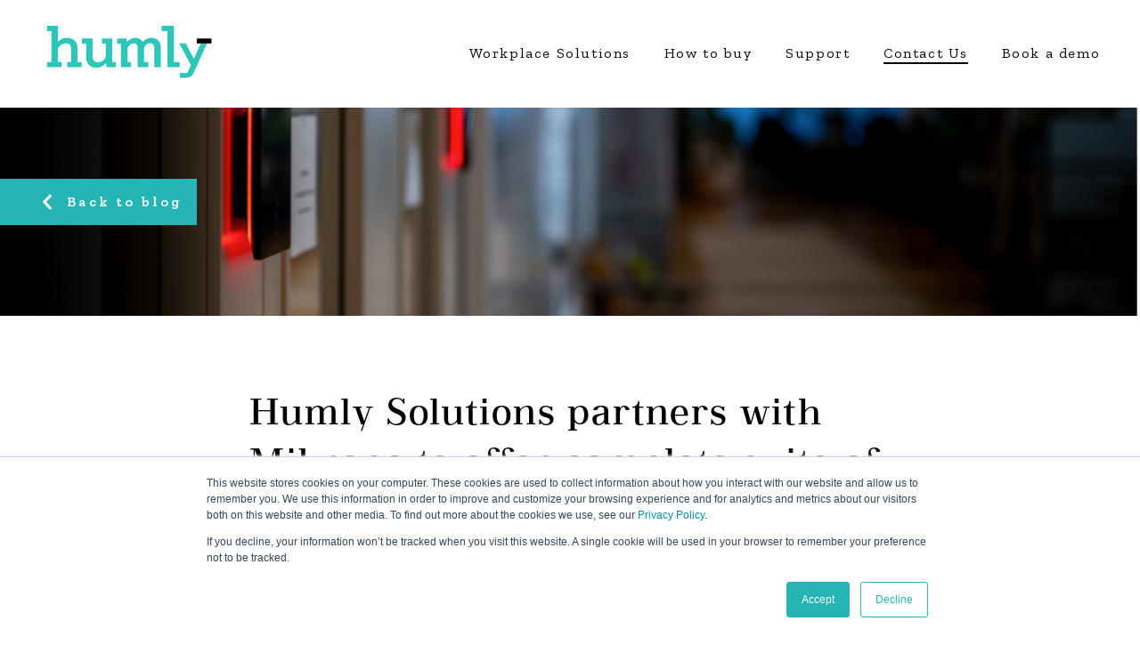

--- FILE ---
content_type: text/html; charset=UTF-8
request_url: https://blog.humly.com/humly-solutions-partners-with-mikropo-to-offer-complete-suite-of-workplace-solutions
body_size: 9548
content:
<!doctype html><html lang="en"><head>
    <meta charset="utf-8">
    <title>Humly Solutions partners with Mikropo to offer complete suite of workplace solutions</title>
    
      <link rel="shortcut icon" href="https://blog.humly.com/hubfs/Humly_h-icon_GreenBlack.png">
    
    <meta name="description" content="Hungarian AV company Mikropo is excited to announce their new partnership with Humly Solutions, a provider of workplace solution technology.">
    
    
    
    <meta name="viewport" content="width=device-width, initial-scale=1">

    <script src="/hs/hsstatic/jquery-libs/static-1.1/jquery/jquery-1.7.1.js"></script>
<script>hsjQuery = window['jQuery'];</script>
    <meta property="og:description" content="Hungarian AV company Mikropo is excited to announce their new partnership with Humly Solutions, a provider of workplace solution technology.">
    <meta property="og:title" content="Humly Solutions partners with Mikropo to offer complete suite of workplace solutions">
    <meta name="twitter:description" content="Hungarian AV company Mikropo is excited to announce their new partnership with Humly Solutions, a provider of workplace solution technology.">
    <meta name="twitter:title" content="Humly Solutions partners with Mikropo to offer complete suite of workplace solutions">

    

    
    <style>
a.cta_button{-moz-box-sizing:content-box !important;-webkit-box-sizing:content-box !important;box-sizing:content-box !important;vertical-align:middle}.hs-breadcrumb-menu{list-style-type:none;margin:0px 0px 0px 0px;padding:0px 0px 0px 0px}.hs-breadcrumb-menu-item{float:left;padding:10px 0px 10px 10px}.hs-breadcrumb-menu-divider:before{content:'›';padding-left:10px}.hs-featured-image-link{border:0}.hs-featured-image{float:right;margin:0 0 20px 20px;max-width:50%}@media (max-width: 568px){.hs-featured-image{float:none;margin:0;width:100%;max-width:100%}}.hs-screen-reader-text{clip:rect(1px, 1px, 1px, 1px);height:1px;overflow:hidden;position:absolute !important;width:1px}
</style>

<link rel="stylesheet" href="https://blog.humly.com/hubfs/hub_generated/template_assets/1/33297034519/1761142452188/template_main.min.css">
<link rel="stylesheet" href="https://blog.humly.com/hubfs/hub_generated/template_assets/1/33296754910/1761142454068/template_theme-overrides.min.css">
<link rel="stylesheet" href="https://blog.humly.com/hubfs/hub_generated/module_assets/1/33276213302/1744342646862/module_menu-section.min.css">
<link rel="stylesheet" href="https://blog.humly.com/hubfs/hub_generated/module_assets/1/33296938546/1744342659363/module_blog-post-banner.min.css">

<style>
  #hs_cos_wrapper_blog_post_banner .blog-post-header {
    padding: 80px 0;
  }
</style>

<link rel="stylesheet" href="/hs/hsstatic/AsyncSupport/static-1.501/sass/comments_listing_asset.css">
<link rel="stylesheet" href="https://blog.humly.com/hubfs/hub_generated/module_assets/1/33296823914/1744342654394/module_social-follow.min.css">

<style>
  #hs_cos_wrapper_footer_social .social-links__icon {
    background-color: rgba(30, 43, 51,0.0);
    border-radius: 4px
  }
  #hs_cos_wrapper_footer_social .social-links__icon svg {
    fill: #ffffff;
    height: 15px;
    width: 15px;
  }
  #hs_cos_wrapper_footer_social .social-links__icon:hover,
  #hs_cos_wrapper_footer_social .social-links__icon:focus,
  #hs_cos_wrapper_footer_social .social-links__icon:active {
    background-color: rgba(255, 255, 255,1.0);
  }
  #hs_cos_wrapper_footer_social .social-links__icon:hover svg,
  #hs_cos_wrapper_footer_social .social-links__icon:focus svg,
  #hs_cos_wrapper_footer_social .social-links__icon:active svg {
    fill: #1e2b33;
  }
</style>

<style>
  @font-face {
    font-family: "Work Sans";
    font-weight: 400;
    font-style: normal;
    font-display: swap;
    src: url("/_hcms/googlefonts/Work_Sans/regular.woff2") format("woff2"), url("/_hcms/googlefonts/Work_Sans/regular.woff") format("woff");
  }
  @font-face {
    font-family: "Work Sans";
    font-weight: 700;
    font-style: normal;
    font-display: swap;
    src: url("/_hcms/googlefonts/Work_Sans/700.woff2") format("woff2"), url("/_hcms/googlefonts/Work_Sans/700.woff") format("woff");
  }
  @font-face {
    font-family: "Zilla Slab";
    font-weight: 700;
    font-style: normal;
    font-display: swap;
    src: url("/_hcms/googlefonts/Zilla_Slab/700.woff2") format("woff2"), url("/_hcms/googlefonts/Zilla_Slab/700.woff") format("woff");
  }
  @font-face {
    font-family: "Zilla Slab";
    font-weight: 500;
    font-style: normal;
    font-display: swap;
    src: url("/_hcms/googlefonts/Zilla_Slab/500.woff2") format("woff2"), url("/_hcms/googlefonts/Zilla_Slab/500.woff") format("woff");
  }
  @font-face {
    font-family: "Zilla Slab";
    font-weight: 600;
    font-style: normal;
    font-display: swap;
    src: url("/_hcms/googlefonts/Zilla_Slab/600.woff2") format("woff2"), url("/_hcms/googlefonts/Zilla_Slab/600.woff") format("woff");
  }
  @font-face {
    font-family: "Zilla Slab";
    font-weight: 400;
    font-style: normal;
    font-display: swap;
    src: url("/_hcms/googlefonts/Zilla_Slab/regular.woff2") format("woff2"), url("/_hcms/googlefonts/Zilla_Slab/regular.woff") format("woff");
  }
</style>

    

    
<!--  Added by GoogleAnalytics4 integration -->
<script>
var _hsp = window._hsp = window._hsp || [];
window.dataLayer = window.dataLayer || [];
function gtag(){dataLayer.push(arguments);}

var useGoogleConsentModeV2 = true;
var waitForUpdateMillis = 1000;


if (!window._hsGoogleConsentRunOnce) {
  window._hsGoogleConsentRunOnce = true;

  gtag('consent', 'default', {
    'ad_storage': 'denied',
    'analytics_storage': 'denied',
    'ad_user_data': 'denied',
    'ad_personalization': 'denied',
    'wait_for_update': waitForUpdateMillis
  });

  if (useGoogleConsentModeV2) {
    _hsp.push(['useGoogleConsentModeV2'])
  } else {
    _hsp.push(['addPrivacyConsentListener', function(consent){
      var hasAnalyticsConsent = consent && (consent.allowed || (consent.categories && consent.categories.analytics));
      var hasAdsConsent = consent && (consent.allowed || (consent.categories && consent.categories.advertisement));

      gtag('consent', 'update', {
        'ad_storage': hasAdsConsent ? 'granted' : 'denied',
        'analytics_storage': hasAnalyticsConsent ? 'granted' : 'denied',
        'ad_user_data': hasAdsConsent ? 'granted' : 'denied',
        'ad_personalization': hasAdsConsent ? 'granted' : 'denied'
      });
    }]);
  }
}

gtag('js', new Date());
gtag('set', 'developer_id.dZTQ1Zm', true);
gtag('config', 'G-T5L614HEL7');
</script>
<script async src="https://www.googletagmanager.com/gtag/js?id=G-T5L614HEL7"></script>

<!-- /Added by GoogleAnalytics4 integration -->


<!-- Global site tag (gtag.js) - Google Analytics -->
<script async src="https://www.googletagmanager.com/gtag/js?id=G-WTTH2R4TZL"></script>
<script>
  window.dataLayer = window.dataLayer || [];
  function gtag(){dataLayer.push(arguments);}
  gtag('js', new Date());

  gtag('config', 'G-WTTH2R4TZL');
</script>

<meta name="google-site-verification" content="uejE98l3P6JevwXh637BtTjngVYLpFErgJjvxrfAd-I">

<!-- Start of HubSpot Embed Code -->
<script type="text/javascript" id="hs-script-loader" async defer src="//js.hs-scripts.com/6483747.js"></script>
<!-- End of HubSpot Embed Code -->
<link rel="amphtml" href="https://blog.humly.com/humly-solutions-partners-with-mikropo-to-offer-complete-suite-of-workplace-solutions?hs_amp=true">

<meta property="og:image" content="https://blog.humly.com/hubfs/Humly_Mikropo.jpeg">
<meta property="og:image:width" content="1144">
<meta property="og:image:height" content="717">

<meta name="twitter:image" content="https://blog.humly.com/hubfs/Humly_Mikropo.jpeg">


<meta property="og:url" content="https://blog.humly.com/humly-solutions-partners-with-mikropo-to-offer-complete-suite-of-workplace-solutions">
<meta name="twitter:card" content="summary_large_image">

<link rel="canonical" href="https://blog.humly.com/humly-solutions-partners-with-mikropo-to-offer-complete-suite-of-workplace-solutions">
<!-- Start of HubSpot Embed Code -->
<script type="text/javascript" id="hs-script-loader" async defer src="//js.hs-scripts.com/6483747.js"></script>
<!-- End of HubSpot Embed Code -->
<meta property="og:type" content="article">
<link rel="alternate" type="application/rss+xml" href="https://blog.humly.com/rss.xml">
<meta name="twitter:domain" content="blog.humly.com">
<script src="//platform.linkedin.com/in.js" type="text/javascript">
    lang: en_US
</script>

<meta http-equiv="content-language" content="en">






  <meta name="generator" content="HubSpot"></head>
  <body>
    <div class="body-wrapper   hs-content-id-109032228418 hs-blog-post hs-blog-id-14892736688">
      
        <div data-global-resource-path="sprout copy/templates/partials/header.html"><header class="header">
  <div class="header__container">

    
    <div class="header__logo">
      <div id="hs_cos_wrapper_header_logo" class="hs_cos_wrapper hs_cos_wrapper_widget hs_cos_wrapper_type_module widget-type-logo" style="" data-hs-cos-general-type="widget" data-hs-cos-type="module">
  






















  
  <span id="hs_cos_wrapper_header_logo_hs_logo_widget" class="hs_cos_wrapper hs_cos_wrapper_widget hs_cos_wrapper_type_logo" style="" data-hs-cos-general-type="widget" data-hs-cos-type="logo"><a href="https://www.humly.com" id="hs-link-header_logo_hs_logo_widget" style="border-width:0px;border:0px;"><img src="https://blog.humly.com/hubfs/Humly_Logotype_COLOR.svg" class="hs-image-widget " height="400" style="height: auto;width:400px;border-width:0px;border:0px;" width="400" alt="" title=""></a></span>
</div>
    </div>
    

    
    <div class="header__menu">
        <input type="checkbox" id="nav-toggle">
        <label class="header__navigation-toggle" for="nav-toggle">
          <span class="header__mobile-menu-icon"></span>
        </label>
        <div class="header__navigation">
          <div id="hs_cos_wrapper_header_navigation_primary" class="hs_cos_wrapper hs_cos_wrapper_widget hs_cos_wrapper_type_module" style="" data-hs-cos-general-type="widget" data-hs-cos-type="module">





























<nav aria-label="Main menu" class="navigation-primary">
  
  
  <ul class="submenu level-1">
    
      

  <li class="has-submenu menu-item">
    <a href="javascript:;" class="menu-link">Workplace Solutions</a>

  
  <input type="checkbox" id="Workplace Solutions" class="submenu-toggle">
  <label class="menu-arrow" for="Workplace Solutions">
    <span class="menu-arrow-bg">
      <span class="menu-arrow-icon"></span>
    </span>
  </label>
  
  
  <ul class="submenu level-2">
    
      

  <li class="has-submenu menu-item">
    <a href="javascript:;" class="menu-link">Hardware</a>

  
  <input type="checkbox" id="Hardware" class="submenu-toggle">
  <label class="menu-arrow" for="Hardware">
    <span class="menu-arrow-bg">
      <span class="menu-arrow-icon"></span>
    </span>
  </label>
  
  
  <ul class="submenu level-3">
    
      

  <li class="no-submenu menu-item">
    <a href="https://www.humly.com/humly-room-display" class="menu-link">Humly Room Display</a>

  
</li>

    
      

  <li class="no-submenu menu-item">
    <a href="https://www.humly.com/humly-booking-device" class="menu-link">Humly Booking Device</a>

  
</li>

    
  </ul>

  
</li>

    
      

  <li class="has-submenu menu-item">
    <a href="javascript:;" class="menu-link">Sensor Solution</a>

  
  <input type="checkbox" id="Sensor Solution" class="submenu-toggle">
  <label class="menu-arrow" for="Sensor Solution">
    <span class="menu-arrow-bg">
      <span class="menu-arrow-icon"></span>
    </span>
  </label>
  
  
  <ul class="submenu level-3">
    
      

  <li class="no-submenu menu-item">
    <a href="https://www.humly.com/humly-sense" class="menu-link">Humly Sense</a>

  
</li>

    
  </ul>

  
</li>

    
      

  <li class="has-submenu menu-item">
    <a href="javascript:;" class="menu-link">Software</a>

  
  <input type="checkbox" id="Software" class="submenu-toggle">
  <label class="menu-arrow" for="Software">
    <span class="menu-arrow-bg">
      <span class="menu-arrow-icon"></span>
    </span>
  </label>
  
  
  <ul class="submenu level-3">
    
      

  <li class="no-submenu menu-item">
    <a href="https://www.humly.com/humly-wayfinding" class="menu-link">Wayfinding</a>

  
</li>

    
      

  <li class="no-submenu menu-item">
    <a href="https://www.humly.com/humly-floor-plan" class="menu-link">Floor Plan</a>

  
</li>

    
      

  <li class="no-submenu menu-item">
    <a href="https://www.humly.com/humly-visitor" class="menu-link">Visitor</a>

  
</li>

    
      

  <li class="no-submenu menu-item">
    <a href="https://www.humly.com/humly-reservations" class="menu-link">Reservations</a>

  
</li>

    
  </ul>

  
</li>

    
  </ul>

  
</li>

    
      

  <li class="no-submenu menu-item">
    <a href="https://www.humly.com/how-to-buy" class="menu-link">How to buy</a>

  
</li>

    
      

  <li class="no-submenu menu-item">
    <a href="https://www.humly.com/support" class="menu-link">Support</a>

  
</li>

    
      

  <li class="has-submenu menu-item">
    <a href="javascript:;" class="menu-link active-branch">Contact Us</a>

  
  <input type="checkbox" id="Contact Us" class="submenu-toggle">
  <label class="menu-arrow" for="Contact Us">
    <span class="menu-arrow-bg">
      <span class="menu-arrow-icon"></span>
    </span>
  </label>
  
  
  <ul class="submenu level-2">
    
      

  <li class="no-submenu menu-item">
    <a href="https://www.humly.com/about" class="menu-link">About Humly</a>

  
</li>

    
      

  <li class="no-submenu menu-item">
    <a href="https://blog.humly.com" class="menu-link active-item">Blog</a>

  
</li>

    
      

  <li class="no-submenu menu-item">
    <a href="https://www.humly.com/partners" class="menu-link">Partners</a>

  
</li>

    
  </ul>

  
</li>

    
      

  <li class="no-submenu menu-item">
    <a href="https://www.humly.com/demo" class="menu-link">Book a demo</a>

  
</li>

    
  </ul>

</nav></div>
        </div>
    </div>
    

    
    
    

  </div>
</header></div>
      

      
<main class="body-container-wrapper">
  <div class="body-container body-container--blog-post">

    
    <div id="hs_cos_wrapper_blog_post_banner" class="hs_cos_wrapper hs_cos_wrapper_widget hs_cos_wrapper_type_module" style="" data-hs-cos-general-type="widget" data-hs-cos-type="module">

<div class="blog-post-header" style="background-image: url('https://blog.humly.com/hubfs/Humly_Mikropo.jpeg');;">
  <a href="https://blog.humly.com" class="button blog-post-header__back-button">
    <span id="hs_cos_wrapper_blog_post_banner_" class="hs_cos_wrapper hs_cos_wrapper_widget hs_cos_wrapper_type_icon button__icon" style="" data-hs-cos-general-type="widget" data-hs-cos-type="icon"><svg version="1.0" xmlns="http://www.w3.org/2000/svg" viewbox="0 0 320 512" aria-hidden="true"><g id="chevron-left1_layer"><path d="M34.52 239.03L228.87 44.69c9.37-9.37 24.57-9.37 33.94 0l22.67 22.67c9.36 9.36 9.37 24.52.04 33.9L131.49 256l154.02 154.75c9.34 9.38 9.32 24.54-.04 33.9l-22.67 22.67c-9.37 9.37-24.57 9.37-33.94 0L34.52 272.97c-9.37-9.37-9.37-24.57 0-33.94z" /></g></svg></span>
    Back to blog
  </a>
</div>

</div>
    

    
    <div class="content-wrapper content-wrapper--narrow content-wrapper--blog-post">
      <article class="blog-post">
        <header class="blog-post__header">
          <h1 class="blog-post__title"><span id="hs_cos_wrapper_name" class="hs_cos_wrapper hs_cos_wrapper_meta_field hs_cos_wrapper_type_text" style="" data-hs-cos-general-type="meta_field" data-hs-cos-type="text">Humly Solutions partners with Mikropo to offer complete suite of workplace solutions</span></h1>
          
          <div class="blog-post__meta">
            <a class="blog-post__author-name" href="https://blog.humly.com/author/josefine-gustafsson">Josefine Gustafsson</a>
            <span class="blog-post__date">Apr 13, 2023 7:00:00 AM</span>
          </div>
          
        </header>
        <div class="blog-post__body">
          <span id="hs_cos_wrapper_post_body" class="hs_cos_wrapper hs_cos_wrapper_meta_field hs_cos_wrapper_type_rich_text" style="" data-hs-cos-general-type="meta_field" data-hs-cos-type="rich_text"><p><em>Hungarian AV company Mikropo is excited to announce their new partnership with Humly Solutions, a provider of&nbsp;workplace solution technology. By incorporating Humly's Workplace Solutions suite&nbsp;into their product line, Mikropo now has the ability to offer comprehensive solutions to their resellers on the meeting room integration market.</em></p>
<!--more-->
<p>The distribution agreement was made earlier this year but Humly had been on the radar of Mikropo for more than a year.&nbsp;</p>
<p>- Humly really made us interested because of&nbsp;their Microsoft Teams integration. But also because of their many services that they offer through their product suite, like wayfinding, desk and room booking. We really love the look of the products and how Humly works with security in different aspects, especially that is is Linux based, says&nbsp;Gabor Schramek, Business Unit Manager at Mikropo.&nbsp;</p>
<p>Mikropo also highlights the benefits of Humly having a scalability of licenses and that the prices of the products are very attractive. Especially at a price sensitive market like Hungary.&nbsp;</p>
<p>This collaboration brings mutual benefits for both companies. Humly expands their reach in the Hungarian market through Mikropo's extensive network, while Mikropo can now offer a complete solution to their customers.&nbsp;</p>
<p>-&nbsp;We are thrilled to join forces with Mikropo to provide their customers with a unique and complete Workplace Solutions suite, says Daniel Assarson, Sales Director at&nbsp;Humly Solutions. Our solutions&nbsp;paired with Mikropo's AV offerings will provide a seamless and efficient experience for users.</p>
<p>-&nbsp;We are excited to work with Humly to offer our customers a cutting-edge meeting room solution, says Gabor Schramek, Business Unit Manager&nbsp;at&nbsp;Mikropo. Humly's expertise in the industry&nbsp;and with their flexible products, combined with our AV solutions will give our customers a competitive edge.</p>
<p>Together, Humly Solutions and Mikropo are committed to providing innovative and efficient meeting room solutions for customers.</p>
<p><img src="https://blog.humly.com/hs-fs/hubfs/Humly_Mikropo.jpeg?width=1144&amp;height=717&amp;name=Humly_Mikropo.jpeg" alt="Humly_Mikropo" width="1144" height="717" loading="lazy" style="height: auto; max-width: 100%; width: 1144px;" srcset="https://blog.humly.com/hs-fs/hubfs/Humly_Mikropo.jpeg?width=572&amp;height=359&amp;name=Humly_Mikropo.jpeg 572w, https://blog.humly.com/hs-fs/hubfs/Humly_Mikropo.jpeg?width=1144&amp;height=717&amp;name=Humly_Mikropo.jpeg 1144w, https://blog.humly.com/hs-fs/hubfs/Humly_Mikropo.jpeg?width=1716&amp;height=1076&amp;name=Humly_Mikropo.jpeg 1716w, https://blog.humly.com/hs-fs/hubfs/Humly_Mikropo.jpeg?width=2288&amp;height=1434&amp;name=Humly_Mikropo.jpeg 2288w, https://blog.humly.com/hs-fs/hubfs/Humly_Mikropo.jpeg?width=2860&amp;height=1793&amp;name=Humly_Mikropo.jpeg 2860w, https://blog.humly.com/hs-fs/hubfs/Humly_Mikropo.jpeg?width=3432&amp;height=2151&amp;name=Humly_Mikropo.jpeg 3432w" sizes="(max-width: 1144px) 100vw, 1144px"></p>
<p>&nbsp;</p></span>
        </div>
        <footer class="blog-post__footer">
          <div class="blog-post__footer__row-one ">
            
              <div class="blog-post__comments-buttons">
                <button class="blog-post__show-comments button">View Comments</button>
                <button class="blog-post__hide-comments hide-button button">Hide Comments</button>
              </div>
            
            <div class="blog-post__social-sharing">
              <div class="social-links">
                
                  <a href="https://twitter.com/intent/tweet?text=I+found+this+interesting+blog+post&amp;url=https://blog.humly.com/humly-solutions-partners-with-mikropo-to-offer-complete-suite-of-workplace-solutions" target="_blank" class="social-links__link">
                    <span id="hs_cos_wrapper_" class="hs_cos_wrapper hs_cos_wrapper_widget hs_cos_wrapper_type_icon social-links__icon" style="" data-hs-cos-general-type="widget" data-hs-cos-type="icon"><svg version="1.0" xmlns="http://www.w3.org/2000/svg" viewbox="0 0 512 512" aria-labelledby="twitter1" role="img"><title id="twitter1">Share this blog post on Twitter</title><g id="twitter1_layer"><path d="M459.37 151.716c.325 4.548.325 9.097.325 13.645 0 138.72-105.583 298.558-298.558 298.558-59.452 0-114.68-17.219-161.137-47.106 8.447.974 16.568 1.299 25.34 1.299 49.055 0 94.213-16.568 130.274-44.832-46.132-.975-84.792-31.188-98.112-72.772 6.498.974 12.995 1.624 19.818 1.624 9.421 0 18.843-1.3 27.614-3.573-48.081-9.747-84.143-51.98-84.143-102.985v-1.299c13.969 7.797 30.214 12.67 47.431 13.319-28.264-18.843-46.781-51.005-46.781-87.391 0-19.492 5.197-37.36 14.294-52.954 51.655 63.675 129.3 105.258 216.365 109.807-1.624-7.797-2.599-15.918-2.599-24.04 0-57.828 46.782-104.934 104.934-104.934 30.213 0 57.502 12.67 76.67 33.137 23.715-4.548 46.456-13.32 66.599-25.34-7.798 24.366-24.366 44.833-46.132 57.827 21.117-2.273 41.584-8.122 60.426-16.243-14.292 20.791-32.161 39.308-52.628 54.253z" /></g></svg></span>
                  </a>
                
                
                  <a href="http://www.facebook.com/share.php?u=https://blog.humly.com/humly-solutions-partners-with-mikropo-to-offer-complete-suite-of-workplace-solutions" target="_blank" class="social-links__link">
                    <span id="hs_cos_wrapper_" class="hs_cos_wrapper hs_cos_wrapper_widget hs_cos_wrapper_type_icon social-links__icon" style="" data-hs-cos-general-type="widget" data-hs-cos-type="icon"><svg version="1.0" xmlns="http://www.w3.org/2000/svg" viewbox="0 0 264 512" aria-labelledby="facebook-f2" role="img"><title id="facebook-f2">Share this blog post on Facebook</title><g id="facebook-f2_layer"><path d="M76.7 512V283H0v-91h76.7v-71.7C76.7 42.4 124.3 0 193.8 0c33.3 0 61.9 2.5 70.2 3.6V85h-48.2c-37.8 0-45.1 18-45.1 44.3V192H256l-11.7 91h-73.6v229" /></g></svg></span>
                  </a>
                
                
                  <a href="http://www.linkedin.com/shareArticle?mini=true&amp;url=https://blog.humly.com/humly-solutions-partners-with-mikropo-to-offer-complete-suite-of-workplace-solutions" target="_blank" class="social-links__link">
                    <span id="hs_cos_wrapper_" class="hs_cos_wrapper hs_cos_wrapper_widget hs_cos_wrapper_type_icon social-links__icon" style="" data-hs-cos-general-type="widget" data-hs-cos-type="icon"><svg version="1.0" xmlns="http://www.w3.org/2000/svg" viewbox="0 0 448 512" aria-labelledby="linkedin-in3" role="img"><title id="linkedin-in3">Share this blog post on LinkedIn</title><g id="linkedin-in3_layer"><path d="M100.3 480H7.4V180.9h92.9V480zM53.8 140.1C24.1 140.1 0 115.5 0 85.8 0 56.1 24.1 32 53.8 32c29.7 0 53.8 24.1 53.8 53.8 0 29.7-24.1 54.3-53.8 54.3zM448 480h-92.7V334.4c0-34.7-.7-79.2-48.3-79.2-48.3 0-55.7 37.7-55.7 76.7V480h-92.8V180.9h89.1v40.8h1.3c12.4-23.5 42.7-48.3 87.9-48.3 94 0 111.3 61.9 111.3 142.3V480z" /></g></svg></span>
                  </a>
                
              </div>
            </div>
          </div>
          
            <div class="blog-post__footer__row-two">
              <div class="blog-post__comments-listing hide-comments">
                <div id="hs_cos_wrapper_blog_comments" class="hs_cos_wrapper hs_cos_wrapper_widget hs_cos_wrapper_type_module widget-type-blog_comments" style="" data-hs-cos-general-type="widget" data-hs-cos-type="module"><span id="hs_cos_wrapper_blog_comments_blog_comments" class="hs_cos_wrapper hs_cos_wrapper_widget hs_cos_wrapper_type_blog_comments" style="" data-hs-cos-general-type="widget" data-hs-cos-type="blog_comments">
<div class="section post-footer">
    <div id="comments-listing" class="new-comments"></div>
    
      <div id="hs_form_target_c866e48d-9322-44f0-babc-b32079e37b1e"></div>
      
      
      
      
    
</div>

</span></div>
              </div>
            </div>
          
        </footer>
      </article>
    </div>
    

    
    <div class="content-wrapper content-wrapper--blog-post">
      


  
  
  <section class="blog-related-posts">
    <h2 class="blog-related-posts__title">Related Articles</h2>
    <div class="blog-related-posts__list">
  
      <article class="blog-card">
        
        <div class="blog-item-image" style="background-image:url('https://blog.humly.com/hubfs/IMG_6827.jpg');"></div>
         
        <div class="blog-body-section">
          
     
        <header class="blog-card__header">
          <h2 class="blog-card__title"><a href="https://blog.humly.com/humly-solutions-ab-grows-recruits-nordic-sales-manager">Humly Solutions AB grows - recruits nordic sales manager</a></h2>
        </header>
        <div class="blog-card__body">
        
          <div class="blog-card__content">
            
            Daniel Assarson is the new Nordic sales manager for Humly Solutions AB when the company further strengthens its focus on the Nordic market.
          </div>
        </div>
        <footer class="blog-card__footer">
          <a class="blog-card__button button" href="https://blog.humly.com/humly-solutions-ab-grows-recruits-nordic-sales-manager">Read More</a>
          <div class="blog-card__comment-count">
            
            
            0 Comments
          </div>
        </footer>
             </div>
      </article>
  


  
  
      <article class="blog-card">
        
        <div class="blog-item-image" style="background-image:url('https://blog.humly.com/hubfs/Sk%C3%A4rmavbild%202023-02-01%20kl.%2016.17.45.png');"></div>
         
        <div class="blog-body-section">
          
     
        <header class="blog-card__header">
          <h2 class="blog-card__title"><a href="https://blog.humly.com/humly-displaying-different-solutions-in-rave-pubs-the-av-news-publication">Humly demos different solutions in rAVe pubs - the biggest AV news publication</a></h2>
        </header>
        <div class="blog-card__body">
        
          <div class="blog-card__content">
            
            
          </div>
        </div>
        <footer class="blog-card__footer">
          <a class="blog-card__button button" href="https://blog.humly.com/humly-displaying-different-solutions-in-rave-pubs-the-av-news-publication">Read More</a>
          <div class="blog-card__comment-count">
            
            
            0 Comments
          </div>
        </footer>
             </div>
      </article>
  
      </div>
    </section>
  



    </div>
    

  </div>
</main>


      
        <div data-global-resource-path="sprout copy/templates/partials/footer.html"><footer class="footer">
  <div class="footer__container">

    
    <div class="footer__top-section">
      <div class="row-fluid span12">

        
        <div class="column span4">

          
          <div class="footer__logo">
            <div id="hs_cos_wrapper_footer_logo" class="hs_cos_wrapper hs_cos_wrapper_widget hs_cos_wrapper_type_module widget-type-logo" style="" data-hs-cos-general-type="widget" data-hs-cos-type="module">
  






















  
  <span id="hs_cos_wrapper_footer_logo_hs_logo_widget" class="hs_cos_wrapper hs_cos_wrapper_widget hs_cos_wrapper_type_logo" style="" data-hs-cos-general-type="widget" data-hs-cos-type="logo"><a href="http://humly.com" id="hs-link-footer_logo_hs_logo_widget" style="border-width:0px;border:0px;"><img src="https://blog.humly.com/hs-fs/hubfs/Humly_Logotype_ON_BLACK.png?width=600&amp;height=210&amp;name=Humly_Logotype_ON_BLACK.png" class="hs-image-widget " height="210" style="height: auto;width:600px;border-width:0px;border:0px;" width="600" alt="Humly_Logotype_ON_BLACK" title="Humly_Logotype_ON_BLACK" srcset="https://blog.humly.com/hs-fs/hubfs/Humly_Logotype_ON_BLACK.png?width=300&amp;height=105&amp;name=Humly_Logotype_ON_BLACK.png 300w, https://blog.humly.com/hs-fs/hubfs/Humly_Logotype_ON_BLACK.png?width=600&amp;height=210&amp;name=Humly_Logotype_ON_BLACK.png 600w, https://blog.humly.com/hs-fs/hubfs/Humly_Logotype_ON_BLACK.png?width=900&amp;height=315&amp;name=Humly_Logotype_ON_BLACK.png 900w, https://blog.humly.com/hs-fs/hubfs/Humly_Logotype_ON_BLACK.png?width=1200&amp;height=420&amp;name=Humly_Logotype_ON_BLACK.png 1200w, https://blog.humly.com/hs-fs/hubfs/Humly_Logotype_ON_BLACK.png?width=1500&amp;height=525&amp;name=Humly_Logotype_ON_BLACK.png 1500w, https://blog.humly.com/hs-fs/hubfs/Humly_Logotype_ON_BLACK.png?width=1800&amp;height=630&amp;name=Humly_Logotype_ON_BLACK.png 1800w" sizes="(max-width: 600px) 100vw, 600px"></a></span>
</div>
          </div>
          

          
          <div class="footer__follow-me">
            <div id="hs_cos_wrapper_footer_social" class="hs_cos_wrapper hs_cos_wrapper_widget hs_cos_wrapper_type_module" style="" data-hs-cos-general-type="widget" data-hs-cos-type="module"><div class="social-links">
  
    
      
    
    
    
    <a href="https://www.facebook.com/humlycom/" class="social-links__link" target="_blank">
      <span id="hs_cos_wrapper_footer_social_" class="hs_cos_wrapper hs_cos_wrapper_widget hs_cos_wrapper_type_icon social-links__icon" style="" data-hs-cos-general-type="widget" data-hs-cos-type="icon"><svg version="1.0" xmlns="http://www.w3.org/2000/svg" viewbox="0 0 264 512" aria-labelledby="facebook-f4" role="img"><title id="facebook-f4">Follow us on Facebook</title><g id="facebook-f4_layer"><path d="M76.7 512V283H0v-91h76.7v-71.7C76.7 42.4 124.3 0 193.8 0c33.3 0 61.9 2.5 70.2 3.6V85h-48.2c-37.8 0-45.1 18-45.1 44.3V192H256l-11.7 91h-73.6v229" /></g></svg></span>
    </a>
  
    
      
    
    
    
    <a href="https://www.linkedin.com/company/humly/" class="social-links__link" target="_blank">
      <span id="hs_cos_wrapper_footer_social_" class="hs_cos_wrapper hs_cos_wrapper_widget hs_cos_wrapper_type_icon social-links__icon" style="" data-hs-cos-general-type="widget" data-hs-cos-type="icon"><svg version="1.0" xmlns="http://www.w3.org/2000/svg" viewbox="0 0 448 512" aria-labelledby="linkedin-in5" role="img"><title id="linkedin-in5">Follow us on LinkedIn</title><g id="linkedin-in5_layer"><path d="M100.3 480H7.4V180.9h92.9V480zM53.8 140.1C24.1 140.1 0 115.5 0 85.8 0 56.1 24.1 32 53.8 32c29.7 0 53.8 24.1 53.8 53.8 0 29.7-24.1 54.3-53.8 54.3zM448 480h-92.7V334.4c0-34.7-.7-79.2-48.3-79.2-48.3 0-55.7 37.7-55.7 76.7V480h-92.8V180.9h89.1v40.8h1.3c12.4-23.5 42.7-48.3 87.9-48.3 94 0 111.3 61.9 111.3 142.3V480z" /></g></svg></span>
    </a>
  
    
      
    
    
    
    <a href="https://twitter.com/humly_com" class="social-links__link" target="_blank">
      <span id="hs_cos_wrapper_footer_social_" class="hs_cos_wrapper hs_cos_wrapper_widget hs_cos_wrapper_type_icon social-links__icon" style="" data-hs-cos-general-type="widget" data-hs-cos-type="icon"><svg version="1.0" xmlns="http://www.w3.org/2000/svg" viewbox="0 0 512 512" aria-labelledby="twitter6" role="img"><title id="twitter6">Follow us on Twitter</title><g id="twitter6_layer"><path d="M459.37 151.716c.325 4.548.325 9.097.325 13.645 0 138.72-105.583 298.558-298.558 298.558-59.452 0-114.68-17.219-161.137-47.106 8.447.974 16.568 1.299 25.34 1.299 49.055 0 94.213-16.568 130.274-44.832-46.132-.975-84.792-31.188-98.112-72.772 6.498.974 12.995 1.624 19.818 1.624 9.421 0 18.843-1.3 27.614-3.573-48.081-9.747-84.143-51.98-84.143-102.985v-1.299c13.969 7.797 30.214 12.67 47.431 13.319-28.264-18.843-46.781-51.005-46.781-87.391 0-19.492 5.197-37.36 14.294-52.954 51.655 63.675 129.3 105.258 216.365 109.807-1.624-7.797-2.599-15.918-2.599-24.04 0-57.828 46.782-104.934 104.934-104.934 30.213 0 57.502 12.67 76.67 33.137 23.715-4.548 46.456-13.32 66.599-25.34-7.798 24.366-24.366 44.833-46.132 57.827 21.117-2.273 41.584-8.122 60.426-16.243-14.292 20.791-32.161 39.308-52.628 54.253z" /></g></svg></span>
    </a>
  
    
      
    
    
    
    <a href="https://www.instagram.com/humly_com/" class="social-links__link" target="_blank">
      <span id="hs_cos_wrapper_footer_social_" class="hs_cos_wrapper hs_cos_wrapper_widget hs_cos_wrapper_type_icon social-links__icon" style="" data-hs-cos-general-type="widget" data-hs-cos-type="icon"><svg version="1.0" xmlns="http://www.w3.org/2000/svg" viewbox="0 0 448 512" aria-labelledby="instagram7" role="img"><title id="instagram7">Follow us on Instagram</title><g id="instagram7_layer"><path d="M224.1 141c-63.6 0-114.9 51.3-114.9 114.9s51.3 114.9 114.9 114.9S339 319.5 339 255.9 287.7 141 224.1 141zm0 189.6c-41.1 0-74.7-33.5-74.7-74.7s33.5-74.7 74.7-74.7 74.7 33.5 74.7 74.7-33.6 74.7-74.7 74.7zm146.4-194.3c0 14.9-12 26.8-26.8 26.8-14.9 0-26.8-12-26.8-26.8s12-26.8 26.8-26.8 26.8 12 26.8 26.8zm76.1 27.2c-1.7-35.9-9.9-67.7-36.2-93.9-26.2-26.2-58-34.4-93.9-36.2-37-2.1-147.9-2.1-184.9 0-35.8 1.7-67.6 9.9-93.9 36.1s-34.4 58-36.2 93.9c-2.1 37-2.1 147.9 0 184.9 1.7 35.9 9.9 67.7 36.2 93.9s58 34.4 93.9 36.2c37 2.1 147.9 2.1 184.9 0 35.9-1.7 67.7-9.9 93.9-36.2 26.2-26.2 34.4-58 36.2-93.9 2.1-37 2.1-147.8 0-184.8zM398.8 388c-7.8 19.6-22.9 34.7-42.6 42.6-29.5 11.7-99.5 9-132.1 9s-102.7 2.6-132.1-9c-19.6-7.8-34.7-22.9-42.6-42.6-11.7-29.5-9-99.5-9-132.1s-2.6-102.7 9-132.1c7.8-19.6 22.9-34.7 42.6-42.6 29.5-11.7 99.5-9 132.1-9s102.7-2.6 132.1 9c19.6 7.8 34.7 22.9 42.6 42.6 11.7 29.5 9 99.5 9 132.1s2.7 102.7-9 132.1z" /></g></svg></span>
    </a>
  
</div>



</div>
          </div>
          

        </div>
        

        
        <div class="footer__navigation column span2">
          <div id="hs_cos_wrapper_footer_menu_header_one" class="hs_cos_wrapper hs_cos_wrapper_widget hs_cos_wrapper_type_module widget-type-header" style="" data-hs-cos-general-type="widget" data-hs-cos-type="module">



<span id="hs_cos_wrapper_footer_menu_header_one_" class="hs_cos_wrapper hs_cos_wrapper_widget hs_cos_wrapper_type_header" style="" data-hs-cos-general-type="widget" data-hs-cos-type="header"><h4>Resources</h4></span></div>
          <div id="hs_cos_wrapper_footer_menu_one" class="hs_cos_wrapper hs_cos_wrapper_widget hs_cos_wrapper_type_module widget-type-simple_menu" style="" data-hs-cos-general-type="widget" data-hs-cos-type="module"><span id="hs_cos_wrapper_footer_menu_one_" class="hs_cos_wrapper hs_cos_wrapper_widget hs_cos_wrapper_type_simple_menu" style="" data-hs-cos-general-type="widget" data-hs-cos-type="simple_menu"><div id="hs_menu_wrapper_footer_menu_one_" class="hs-menu-wrapper active-branch flyouts hs-menu-flow-vertical" role="navigation" data-sitemap-name="" data-menu-id="" aria-label="Navigation Menu">
 <ul role="menu">
  <li class="hs-menu-item hs-menu-depth-1" role="none"><a href="https://www.humly.com/press-and-media" role="menuitem" target="_self">Press &amp; Media </a></li>
  <li class="hs-menu-item hs-menu-depth-1" role="none"><a href="https://blog.humly.com/hubfs/Humly_Sustainability_Insights_Policy_Updated221215.pdf" role="menuitem" target="_self">Sustainability</a></li>
  <li class="hs-menu-item hs-menu-depth-1" role="none"><a href="https://humly.cloud/" role="menuitem" target="_blank" rel="noopener">Humly Cloud Status</a></li>
  <li class="hs-menu-item hs-menu-depth-1" role="none"><a href="https://blog.humly.com" role="menuitem" target="_self">Blog</a></li>
  <li class="hs-menu-item hs-menu-depth-1" role="none"><a href="https://www.humly.com/cloud" role="menuitem" target="_self">Hosting</a></li>
  <li class="hs-menu-item hs-menu-depth-1" role="none"><a href="https://www.humly.com/partners" role="menuitem" target="_self">Partners</a></li>
  <li class="hs-menu-item hs-menu-depth-1" role="none"><a href="https://support.humly.com/" role="menuitem" target="_self">Support</a></li>
  <li class="hs-menu-item hs-menu-depth-1" role="none"><a href="https://support.humly.com/faq" role="menuitem" target="_self">FAQ</a></li>
 </ul>
</div></span></div>
        </div>
        

        
        <div class="footer__navigation column span2">
          <div id="hs_cos_wrapper_footer_menu_header_two" class="hs_cos_wrapper hs_cos_wrapper_widget hs_cos_wrapper_type_module widget-type-header" style="" data-hs-cos-general-type="widget" data-hs-cos-type="module">



<span id="hs_cos_wrapper_footer_menu_header_two_" class="hs_cos_wrapper hs_cos_wrapper_widget hs_cos_wrapper_type_header" style="" data-hs-cos-general-type="widget" data-hs-cos-type="header"><h4>Legal</h4></span></div>
          <div id="hs_cos_wrapper_footer_menu_two" class="hs_cos_wrapper hs_cos_wrapper_widget hs_cos_wrapper_type_module widget-type-simple_menu" style="" data-hs-cos-general-type="widget" data-hs-cos-type="module"><span id="hs_cos_wrapper_footer_menu_two_" class="hs_cos_wrapper hs_cos_wrapper_widget hs_cos_wrapper_type_simple_menu" style="" data-hs-cos-general-type="widget" data-hs-cos-type="simple_menu"><div id="hs_menu_wrapper_footer_menu_two_" class="hs-menu-wrapper active-branch flyouts hs-menu-flow-vertical" role="navigation" data-sitemap-name="" data-menu-id="" aria-label="Navigation Menu">
 <ul role="menu">
  <li class="hs-menu-item hs-menu-depth-1" role="none"><a href="https://www.humly.com/software-eula" role="menuitem" target="_self">Software EULA</a></li>
  <li class="hs-menu-item hs-menu-depth-1" role="none"><a href="https://www.humly.com/terms-of-sale" role="menuitem" target="_self">Terms of Sale</a></li>
  <li class="hs-menu-item hs-menu-depth-1" role="none"><a href="https://www.humly.com/data-processing-agreement" role="menuitem" target="_self">Data Processing Agreement</a></li>
  <li class="hs-menu-item hs-menu-depth-1" role="none"><a href="https://www.humly.com/data-security-standards" role="menuitem" target="_self">Data Security Standards</a></li>
  <li class="hs-menu-item hs-menu-depth-1" role="none"><a href="https://www.humly.com/privacy-policy" role="menuitem" target="_self">Privacy Policy</a></li>
 </ul>
</div></span></div>
        </div>
        

        
        <div class="footer__navigation column span2">
          <div id="hs_cos_wrapper_footer_menu_header_three" class="hs_cos_wrapper hs_cos_wrapper_widget hs_cos_wrapper_type_module widget-type-header" style="" data-hs-cos-general-type="widget" data-hs-cos-type="module">



<span id="hs_cos_wrapper_footer_menu_header_three_" class="hs_cos_wrapper hs_cos_wrapper_widget hs_cos_wrapper_type_header" style="" data-hs-cos-general-type="widget" data-hs-cos-type="header"><h4>Company</h4></span></div>
          <div id="hs_cos_wrapper_footer_menu_three" class="hs_cos_wrapper hs_cos_wrapper_widget hs_cos_wrapper_type_module widget-type-simple_menu" style="" data-hs-cos-general-type="widget" data-hs-cos-type="module"><span id="hs_cos_wrapper_footer_menu_three_" class="hs_cos_wrapper hs_cos_wrapper_widget hs_cos_wrapper_type_simple_menu" style="" data-hs-cos-general-type="widget" data-hs-cos-type="simple_menu"><div id="hs_menu_wrapper_footer_menu_three_" class="hs-menu-wrapper active-branch flyouts hs-menu-flow-vertical" role="navigation" data-sitemap-name="" data-menu-id="" aria-label="Navigation Menu">
 <ul role="menu">
  <li class="hs-menu-item hs-menu-depth-1" role="none"><a href="https://www.humly.com/about" role="menuitem" target="_self">About Us</a></li>
  <li class="hs-menu-item hs-menu-depth-1" role="none"><a href="https://www.humly.com/how-to-buy" role="menuitem" target="_self">How to Buy</a></li>
  <li class="hs-menu-item hs-menu-depth-1" role="none"><a href="https://www.humly.com/roi" role="menuitem" target="_self">ROI Calculator</a></li>
  <li class="hs-menu-item hs-menu-depth-1" role="none"><a href="https://www.humly.com/about" role="menuitem" target="_self">ISO Certified </a></li>
 </ul>
</div></span></div>
        </div>
        

        
        <div class="footer__navigation column span2">
          <div id="hs_cos_wrapper_footer_menu_header_four" class="hs_cos_wrapper hs_cos_wrapper_widget hs_cos_wrapper_type_module widget-type-header" style="" data-hs-cos-general-type="widget" data-hs-cos-type="module">



<span id="hs_cos_wrapper_footer_menu_header_four_" class="hs_cos_wrapper hs_cos_wrapper_widget hs_cos_wrapper_type_header" style="" data-hs-cos-general-type="widget" data-hs-cos-type="header"><h4>SOLUTIONS</h4></span></div>
          <div id="hs_cos_wrapper_footer_menu_four" class="hs_cos_wrapper hs_cos_wrapper_widget hs_cos_wrapper_type_module widget-type-simple_menu" style="" data-hs-cos-general-type="widget" data-hs-cos-type="module"><span id="hs_cos_wrapper_footer_menu_four_" class="hs_cos_wrapper hs_cos_wrapper_widget hs_cos_wrapper_type_simple_menu" style="" data-hs-cos-general-type="widget" data-hs-cos-type="simple_menu"><div id="hs_menu_wrapper_footer_menu_four_" class="hs-menu-wrapper active-branch flyouts hs-menu-flow-vertical" role="navigation" data-sitemap-name="" data-menu-id="" aria-label="Navigation Menu">
 <ul role="menu">
  <li class="hs-menu-item hs-menu-depth-1" role="none"><a href="https://www.humly.com/humly-room-display" role="menuitem" target="_self">Humly Room Display</a></li>
  <li class="hs-menu-item hs-menu-depth-1" role="none"><a href="https://www.humly.com/humly-booking-device" role="menuitem" target="_self">Humly Booking Device</a></li>
  <li class="hs-menu-item hs-menu-depth-1" role="none"><a href="https://www.humly.com/humly-reservations" role="menuitem" target="_self">Humly Reservations</a></li>
  <li class="hs-menu-item hs-menu-depth-1" role="none"><a href="https://www.humly.com/humly-wayfinding" role="menuitem" target="_self">Humly Wayfinding</a></li>
  <li class="hs-menu-item hs-menu-depth-1" role="none"><a href="https://www.humly.com/humly-visitor" role="menuitem" target="_self">Humly Visitor </a></li>
  <li class="hs-menu-item hs-menu-depth-1" role="none"><a href="https://www.humly.com/humly-floor-plan" role="menuitem" target="_self">Humly Floor Plan </a></li>
  <li class="hs-menu-item hs-menu-depth-1" role="none"><a href="https://www.humly.com/humly-sense" role="menuitem" target="_self">Humly Sense</a></li>
 </ul>
</div></span></div>
        </div>
        

      </div>
    </div>
    

    
    <div class="footer__bottom-section">
      <div class="row-fluid span12">

        
        <div class="column span3">

          
          <div id="hs_cos_wrapper_footer_copyright" class="hs_cos_wrapper hs_cos_wrapper_widget hs_cos_wrapper_type_module widget-type-text" style="" data-hs-cos-general-type="widget" data-hs-cos-type="module"><span id="hs_cos_wrapper_footer_copyright_" class="hs_cos_wrapper hs_cos_wrapper_widget hs_cos_wrapper_type_text" style="" data-hs-cos-general-type="widget" data-hs-cos-type="text">Copyright © 2026, Humly Solutions AB | Sveavägen 124, 113 50 Stockholm</span></div>
          

        </div>
        

        
        <div class="column span9">

          
          <div id="hs_cos_wrapper_footer_legal_information" class="hs_cos_wrapper hs_cos_wrapper_widget hs_cos_wrapper_type_module widget-type-rich_text" style="" data-hs-cos-general-type="widget" data-hs-cos-type="module"><span id="hs_cos_wrapper_footer_legal_information_" class="hs_cos_wrapper hs_cos_wrapper_widget hs_cos_wrapper_type_rich_text" style="" data-hs-cos-general-type="widget" data-hs-cos-type="rich_text"><p><span><a href="https://blog.humly.com/hubfs/Certificate%20Humly%20CKM-14940-20240530%20ENG%20(1).pdf" rel="noopener" target="_blank">ISO 9001 for Quality Management</a><br><a href="https://blog.humly.com/hubfs/Certificate%20Humly%20CKM-14940-20240530%20ENG%20(1).pdf" rel="noopener" target="_blank">ISO 14001 for Environmental Management</a><br><a href="https://blog.humly.com/hubfs/Certificate%20Humly%20CI-14940-20240530%20ENG%20(2).pdf" rel="noopener" target="_blank">ISO 27001 for Information Security Management</a></span></p></span></div>
          

        </div>
        

      </div>
    </div>
    

  </div>
</footer></div>
      
    </div>
    
<!-- HubSpot performance collection script -->
<script defer src="/hs/hsstatic/content-cwv-embed/static-1.1293/embed.js"></script>
<script src="https://blog.humly.com/hubfs/hub_generated/template_assets/1/33296580407/1761142447938/template_main.min.js"></script>
<script>
var hsVars = hsVars || {}; hsVars['language'] = 'en';
</script>

<script src="/hs/hsstatic/cos-i18n/static-1.53/bundles/project.js"></script>
<script src="https://blog.humly.com/hubfs/hub_generated/module_assets/1/33276213302/1744342646862/module_menu-section.min.js"></script>
<script src="/hs/hsstatic/AsyncSupport/static-1.501/js/comment_listing_asset.js"></script>
<script>
  function hsOnReadyPopulateCommentsFeed() {
    var options = {
      commentsUrl: "https://api-na1.hubapi.com/comments/v3/comments/thread/public?portalId=6483747&offset=0&limit=10000&contentId=109032228418&collectionId=14892736688",
      maxThreadDepth: 1,
      showForm: true,
      
      skipAssociateContactReason: 'blogComment',
      disableContactPromotion: true,
      
      target: "hs_form_target_c866e48d-9322-44f0-babc-b32079e37b1e",
      replyTo: "Reply to <em>{{user}}</em>",
      replyingTo: "Replying to {{user}}"
    };
    window.hsPopulateCommentsFeed(options);
  }

  if (document.readyState === "complete" ||
      (document.readyState !== "loading" && !document.documentElement.doScroll)
  ) {
    hsOnReadyPopulateCommentsFeed();
  } else {
    document.addEventListener("DOMContentLoaded", hsOnReadyPopulateCommentsFeed);
  }

</script>


          <!--[if lte IE 8]>
          <script charset="utf-8" src="https://js.hsforms.net/forms/v2-legacy.js"></script>
          <![endif]-->
      
<script data-hs-allowed="true" src="/_hcms/forms/v2.js"></script>

        <script data-hs-allowed="true">
            hbspt.forms.create({
                portalId: '6483747',
                formId: 'c866e48d-9322-44f0-babc-b32079e37b1e',
                pageId: '109032228418',
                region: 'na1',
                pageName: "Humly Solutions partners with Mikropo to offer complete suite of workplace solutions",
                contentType: 'blog-post',
                
                formsBaseUrl: '/_hcms/forms/',
                
                
                
                css: '',
                target: "#hs_form_target_c866e48d-9322-44f0-babc-b32079e37b1e",
                type: 'BLOG_COMMENT',
                
                submitButtonClass: 'hs-button primary',
                formInstanceId: '330',
                getExtraMetaDataBeforeSubmit: window.hsPopulateCommentFormGetExtraMetaDataBeforeSubmit
            });

            window.addEventListener('message', function(event) {
              var origin = event.origin; var data = event.data;
              if ((origin != null && (origin === 'null' || document.location.href.toLowerCase().indexOf(origin.toLowerCase()) === 0)) && data !== null && data.type === 'hsFormCallback' && data.id == 'c866e48d-9322-44f0-babc-b32079e37b1e') {
                if (data.eventName === 'onFormReady') {
                  window.hsPopulateCommentFormOnFormReady({
                    successMessage: "Your comment has been received.",
                    target: "#hs_form_target_c866e48d-9322-44f0-babc-b32079e37b1e"
                  });
                } else if (data.eventName === 'onFormSubmitted') {
                  window.hsPopulateCommentFormOnFormSubmitted();
                }
              }
            });
        </script>
      

<!-- Start of HubSpot Analytics Code -->
<script type="text/javascript">
var _hsq = _hsq || [];
_hsq.push(["setContentType", "blog-post"]);
_hsq.push(["setCanonicalUrl", "https:\/\/blog.humly.com\/humly-solutions-partners-with-mikropo-to-offer-complete-suite-of-workplace-solutions"]);
_hsq.push(["setPageId", "109032228418"]);
_hsq.push(["setContentMetadata", {
    "contentPageId": 109032228418,
    "legacyPageId": "109032228418",
    "contentFolderId": null,
    "contentGroupId": 14892736688,
    "abTestId": null,
    "languageVariantId": 109032228418,
    "languageCode": "en",
    
    
}]);
</script>

<script type="text/javascript" id="hs-script-loader" async defer src="/hs/scriptloader/6483747.js"></script>
<!-- End of HubSpot Analytics Code -->


<script type="text/javascript">
var hsVars = {
    render_id: "3446d135-0e35-43e3-b9ac-0e6c5ae45f6c",
    ticks: 1767877906108,
    page_id: 109032228418,
    
    content_group_id: 14892736688,
    portal_id: 6483747,
    app_hs_base_url: "https://app.hubspot.com",
    cp_hs_base_url: "https://cp.hubspot.com",
    language: "en",
    analytics_page_type: "blog-post",
    scp_content_type: "",
    
    analytics_page_id: "109032228418",
    category_id: 3,
    folder_id: 0,
    is_hubspot_user: false
}
</script>


<script defer src="/hs/hsstatic/HubspotToolsMenu/static-1.432/js/index.js"></script>

<script type="text/javascript">
_linkedin_partner_id = "1796657";
window._linkedin_data_partner_ids = window._linkedin_data_partner_ids || [];
window._linkedin_data_partner_ids.push(_linkedin_partner_id);
</script><script type="text/javascript">
(function(l) {
if (!l){window.lintrk = function(a,b){window.lintrk.q.push([a,b])};
window.lintrk.q=[]}
var s = document.getElementsByTagName("script")[0];
var b = document.createElement("script");
b.type = "text/javascript";b.async = true;
b.src = "https://snap.licdn.com/li.lms-analytics/insight.min.js";
s.parentNode.insertBefore(b, s);})(window.lintrk);
</script>
<noscript>
<img height="1" width="1" style="display:none;" alt="" src="https://px.ads.linkedin.com/collect/?pid=1796657&amp;fmt=gif">
</noscript>

<div id="fb-root"></div>
  <script>(function(d, s, id) {
  var js, fjs = d.getElementsByTagName(s)[0];
  if (d.getElementById(id)) return;
  js = d.createElement(s); js.id = id;
  js.src = "//connect.facebook.net/en_GB/sdk.js#xfbml=1&version=v3.0";
  fjs.parentNode.insertBefore(js, fjs);
 }(document, 'script', 'facebook-jssdk'));</script> <script>!function(d,s,id){var js,fjs=d.getElementsByTagName(s)[0];if(!d.getElementById(id)){js=d.createElement(s);js.id=id;js.src="https://platform.twitter.com/widgets.js";fjs.parentNode.insertBefore(js,fjs);}}(document,"script","twitter-wjs");</script>
 


  
</body></html>

--- FILE ---
content_type: text/html; charset=utf-8
request_url: https://www.google.com/recaptcha/enterprise/anchor?ar=1&k=6LdGZJsoAAAAAIwMJHRwqiAHA6A_6ZP6bTYpbgSX&co=aHR0cHM6Ly9ibG9nLmh1bWx5LmNvbTo0NDM.&hl=en&v=PoyoqOPhxBO7pBk68S4YbpHZ&size=invisible&badge=inline&anchor-ms=20000&execute-ms=30000&cb=oddje5pl3ihq
body_size: 48620
content:
<!DOCTYPE HTML><html dir="ltr" lang="en"><head><meta http-equiv="Content-Type" content="text/html; charset=UTF-8">
<meta http-equiv="X-UA-Compatible" content="IE=edge">
<title>reCAPTCHA</title>
<style type="text/css">
/* cyrillic-ext */
@font-face {
  font-family: 'Roboto';
  font-style: normal;
  font-weight: 400;
  font-stretch: 100%;
  src: url(//fonts.gstatic.com/s/roboto/v48/KFO7CnqEu92Fr1ME7kSn66aGLdTylUAMa3GUBHMdazTgWw.woff2) format('woff2');
  unicode-range: U+0460-052F, U+1C80-1C8A, U+20B4, U+2DE0-2DFF, U+A640-A69F, U+FE2E-FE2F;
}
/* cyrillic */
@font-face {
  font-family: 'Roboto';
  font-style: normal;
  font-weight: 400;
  font-stretch: 100%;
  src: url(//fonts.gstatic.com/s/roboto/v48/KFO7CnqEu92Fr1ME7kSn66aGLdTylUAMa3iUBHMdazTgWw.woff2) format('woff2');
  unicode-range: U+0301, U+0400-045F, U+0490-0491, U+04B0-04B1, U+2116;
}
/* greek-ext */
@font-face {
  font-family: 'Roboto';
  font-style: normal;
  font-weight: 400;
  font-stretch: 100%;
  src: url(//fonts.gstatic.com/s/roboto/v48/KFO7CnqEu92Fr1ME7kSn66aGLdTylUAMa3CUBHMdazTgWw.woff2) format('woff2');
  unicode-range: U+1F00-1FFF;
}
/* greek */
@font-face {
  font-family: 'Roboto';
  font-style: normal;
  font-weight: 400;
  font-stretch: 100%;
  src: url(//fonts.gstatic.com/s/roboto/v48/KFO7CnqEu92Fr1ME7kSn66aGLdTylUAMa3-UBHMdazTgWw.woff2) format('woff2');
  unicode-range: U+0370-0377, U+037A-037F, U+0384-038A, U+038C, U+038E-03A1, U+03A3-03FF;
}
/* math */
@font-face {
  font-family: 'Roboto';
  font-style: normal;
  font-weight: 400;
  font-stretch: 100%;
  src: url(//fonts.gstatic.com/s/roboto/v48/KFO7CnqEu92Fr1ME7kSn66aGLdTylUAMawCUBHMdazTgWw.woff2) format('woff2');
  unicode-range: U+0302-0303, U+0305, U+0307-0308, U+0310, U+0312, U+0315, U+031A, U+0326-0327, U+032C, U+032F-0330, U+0332-0333, U+0338, U+033A, U+0346, U+034D, U+0391-03A1, U+03A3-03A9, U+03B1-03C9, U+03D1, U+03D5-03D6, U+03F0-03F1, U+03F4-03F5, U+2016-2017, U+2034-2038, U+203C, U+2040, U+2043, U+2047, U+2050, U+2057, U+205F, U+2070-2071, U+2074-208E, U+2090-209C, U+20D0-20DC, U+20E1, U+20E5-20EF, U+2100-2112, U+2114-2115, U+2117-2121, U+2123-214F, U+2190, U+2192, U+2194-21AE, U+21B0-21E5, U+21F1-21F2, U+21F4-2211, U+2213-2214, U+2216-22FF, U+2308-230B, U+2310, U+2319, U+231C-2321, U+2336-237A, U+237C, U+2395, U+239B-23B7, U+23D0, U+23DC-23E1, U+2474-2475, U+25AF, U+25B3, U+25B7, U+25BD, U+25C1, U+25CA, U+25CC, U+25FB, U+266D-266F, U+27C0-27FF, U+2900-2AFF, U+2B0E-2B11, U+2B30-2B4C, U+2BFE, U+3030, U+FF5B, U+FF5D, U+1D400-1D7FF, U+1EE00-1EEFF;
}
/* symbols */
@font-face {
  font-family: 'Roboto';
  font-style: normal;
  font-weight: 400;
  font-stretch: 100%;
  src: url(//fonts.gstatic.com/s/roboto/v48/KFO7CnqEu92Fr1ME7kSn66aGLdTylUAMaxKUBHMdazTgWw.woff2) format('woff2');
  unicode-range: U+0001-000C, U+000E-001F, U+007F-009F, U+20DD-20E0, U+20E2-20E4, U+2150-218F, U+2190, U+2192, U+2194-2199, U+21AF, U+21E6-21F0, U+21F3, U+2218-2219, U+2299, U+22C4-22C6, U+2300-243F, U+2440-244A, U+2460-24FF, U+25A0-27BF, U+2800-28FF, U+2921-2922, U+2981, U+29BF, U+29EB, U+2B00-2BFF, U+4DC0-4DFF, U+FFF9-FFFB, U+10140-1018E, U+10190-1019C, U+101A0, U+101D0-101FD, U+102E0-102FB, U+10E60-10E7E, U+1D2C0-1D2D3, U+1D2E0-1D37F, U+1F000-1F0FF, U+1F100-1F1AD, U+1F1E6-1F1FF, U+1F30D-1F30F, U+1F315, U+1F31C, U+1F31E, U+1F320-1F32C, U+1F336, U+1F378, U+1F37D, U+1F382, U+1F393-1F39F, U+1F3A7-1F3A8, U+1F3AC-1F3AF, U+1F3C2, U+1F3C4-1F3C6, U+1F3CA-1F3CE, U+1F3D4-1F3E0, U+1F3ED, U+1F3F1-1F3F3, U+1F3F5-1F3F7, U+1F408, U+1F415, U+1F41F, U+1F426, U+1F43F, U+1F441-1F442, U+1F444, U+1F446-1F449, U+1F44C-1F44E, U+1F453, U+1F46A, U+1F47D, U+1F4A3, U+1F4B0, U+1F4B3, U+1F4B9, U+1F4BB, U+1F4BF, U+1F4C8-1F4CB, U+1F4D6, U+1F4DA, U+1F4DF, U+1F4E3-1F4E6, U+1F4EA-1F4ED, U+1F4F7, U+1F4F9-1F4FB, U+1F4FD-1F4FE, U+1F503, U+1F507-1F50B, U+1F50D, U+1F512-1F513, U+1F53E-1F54A, U+1F54F-1F5FA, U+1F610, U+1F650-1F67F, U+1F687, U+1F68D, U+1F691, U+1F694, U+1F698, U+1F6AD, U+1F6B2, U+1F6B9-1F6BA, U+1F6BC, U+1F6C6-1F6CF, U+1F6D3-1F6D7, U+1F6E0-1F6EA, U+1F6F0-1F6F3, U+1F6F7-1F6FC, U+1F700-1F7FF, U+1F800-1F80B, U+1F810-1F847, U+1F850-1F859, U+1F860-1F887, U+1F890-1F8AD, U+1F8B0-1F8BB, U+1F8C0-1F8C1, U+1F900-1F90B, U+1F93B, U+1F946, U+1F984, U+1F996, U+1F9E9, U+1FA00-1FA6F, U+1FA70-1FA7C, U+1FA80-1FA89, U+1FA8F-1FAC6, U+1FACE-1FADC, U+1FADF-1FAE9, U+1FAF0-1FAF8, U+1FB00-1FBFF;
}
/* vietnamese */
@font-face {
  font-family: 'Roboto';
  font-style: normal;
  font-weight: 400;
  font-stretch: 100%;
  src: url(//fonts.gstatic.com/s/roboto/v48/KFO7CnqEu92Fr1ME7kSn66aGLdTylUAMa3OUBHMdazTgWw.woff2) format('woff2');
  unicode-range: U+0102-0103, U+0110-0111, U+0128-0129, U+0168-0169, U+01A0-01A1, U+01AF-01B0, U+0300-0301, U+0303-0304, U+0308-0309, U+0323, U+0329, U+1EA0-1EF9, U+20AB;
}
/* latin-ext */
@font-face {
  font-family: 'Roboto';
  font-style: normal;
  font-weight: 400;
  font-stretch: 100%;
  src: url(//fonts.gstatic.com/s/roboto/v48/KFO7CnqEu92Fr1ME7kSn66aGLdTylUAMa3KUBHMdazTgWw.woff2) format('woff2');
  unicode-range: U+0100-02BA, U+02BD-02C5, U+02C7-02CC, U+02CE-02D7, U+02DD-02FF, U+0304, U+0308, U+0329, U+1D00-1DBF, U+1E00-1E9F, U+1EF2-1EFF, U+2020, U+20A0-20AB, U+20AD-20C0, U+2113, U+2C60-2C7F, U+A720-A7FF;
}
/* latin */
@font-face {
  font-family: 'Roboto';
  font-style: normal;
  font-weight: 400;
  font-stretch: 100%;
  src: url(//fonts.gstatic.com/s/roboto/v48/KFO7CnqEu92Fr1ME7kSn66aGLdTylUAMa3yUBHMdazQ.woff2) format('woff2');
  unicode-range: U+0000-00FF, U+0131, U+0152-0153, U+02BB-02BC, U+02C6, U+02DA, U+02DC, U+0304, U+0308, U+0329, U+2000-206F, U+20AC, U+2122, U+2191, U+2193, U+2212, U+2215, U+FEFF, U+FFFD;
}
/* cyrillic-ext */
@font-face {
  font-family: 'Roboto';
  font-style: normal;
  font-weight: 500;
  font-stretch: 100%;
  src: url(//fonts.gstatic.com/s/roboto/v48/KFO7CnqEu92Fr1ME7kSn66aGLdTylUAMa3GUBHMdazTgWw.woff2) format('woff2');
  unicode-range: U+0460-052F, U+1C80-1C8A, U+20B4, U+2DE0-2DFF, U+A640-A69F, U+FE2E-FE2F;
}
/* cyrillic */
@font-face {
  font-family: 'Roboto';
  font-style: normal;
  font-weight: 500;
  font-stretch: 100%;
  src: url(//fonts.gstatic.com/s/roboto/v48/KFO7CnqEu92Fr1ME7kSn66aGLdTylUAMa3iUBHMdazTgWw.woff2) format('woff2');
  unicode-range: U+0301, U+0400-045F, U+0490-0491, U+04B0-04B1, U+2116;
}
/* greek-ext */
@font-face {
  font-family: 'Roboto';
  font-style: normal;
  font-weight: 500;
  font-stretch: 100%;
  src: url(//fonts.gstatic.com/s/roboto/v48/KFO7CnqEu92Fr1ME7kSn66aGLdTylUAMa3CUBHMdazTgWw.woff2) format('woff2');
  unicode-range: U+1F00-1FFF;
}
/* greek */
@font-face {
  font-family: 'Roboto';
  font-style: normal;
  font-weight: 500;
  font-stretch: 100%;
  src: url(//fonts.gstatic.com/s/roboto/v48/KFO7CnqEu92Fr1ME7kSn66aGLdTylUAMa3-UBHMdazTgWw.woff2) format('woff2');
  unicode-range: U+0370-0377, U+037A-037F, U+0384-038A, U+038C, U+038E-03A1, U+03A3-03FF;
}
/* math */
@font-face {
  font-family: 'Roboto';
  font-style: normal;
  font-weight: 500;
  font-stretch: 100%;
  src: url(//fonts.gstatic.com/s/roboto/v48/KFO7CnqEu92Fr1ME7kSn66aGLdTylUAMawCUBHMdazTgWw.woff2) format('woff2');
  unicode-range: U+0302-0303, U+0305, U+0307-0308, U+0310, U+0312, U+0315, U+031A, U+0326-0327, U+032C, U+032F-0330, U+0332-0333, U+0338, U+033A, U+0346, U+034D, U+0391-03A1, U+03A3-03A9, U+03B1-03C9, U+03D1, U+03D5-03D6, U+03F0-03F1, U+03F4-03F5, U+2016-2017, U+2034-2038, U+203C, U+2040, U+2043, U+2047, U+2050, U+2057, U+205F, U+2070-2071, U+2074-208E, U+2090-209C, U+20D0-20DC, U+20E1, U+20E5-20EF, U+2100-2112, U+2114-2115, U+2117-2121, U+2123-214F, U+2190, U+2192, U+2194-21AE, U+21B0-21E5, U+21F1-21F2, U+21F4-2211, U+2213-2214, U+2216-22FF, U+2308-230B, U+2310, U+2319, U+231C-2321, U+2336-237A, U+237C, U+2395, U+239B-23B7, U+23D0, U+23DC-23E1, U+2474-2475, U+25AF, U+25B3, U+25B7, U+25BD, U+25C1, U+25CA, U+25CC, U+25FB, U+266D-266F, U+27C0-27FF, U+2900-2AFF, U+2B0E-2B11, U+2B30-2B4C, U+2BFE, U+3030, U+FF5B, U+FF5D, U+1D400-1D7FF, U+1EE00-1EEFF;
}
/* symbols */
@font-face {
  font-family: 'Roboto';
  font-style: normal;
  font-weight: 500;
  font-stretch: 100%;
  src: url(//fonts.gstatic.com/s/roboto/v48/KFO7CnqEu92Fr1ME7kSn66aGLdTylUAMaxKUBHMdazTgWw.woff2) format('woff2');
  unicode-range: U+0001-000C, U+000E-001F, U+007F-009F, U+20DD-20E0, U+20E2-20E4, U+2150-218F, U+2190, U+2192, U+2194-2199, U+21AF, U+21E6-21F0, U+21F3, U+2218-2219, U+2299, U+22C4-22C6, U+2300-243F, U+2440-244A, U+2460-24FF, U+25A0-27BF, U+2800-28FF, U+2921-2922, U+2981, U+29BF, U+29EB, U+2B00-2BFF, U+4DC0-4DFF, U+FFF9-FFFB, U+10140-1018E, U+10190-1019C, U+101A0, U+101D0-101FD, U+102E0-102FB, U+10E60-10E7E, U+1D2C0-1D2D3, U+1D2E0-1D37F, U+1F000-1F0FF, U+1F100-1F1AD, U+1F1E6-1F1FF, U+1F30D-1F30F, U+1F315, U+1F31C, U+1F31E, U+1F320-1F32C, U+1F336, U+1F378, U+1F37D, U+1F382, U+1F393-1F39F, U+1F3A7-1F3A8, U+1F3AC-1F3AF, U+1F3C2, U+1F3C4-1F3C6, U+1F3CA-1F3CE, U+1F3D4-1F3E0, U+1F3ED, U+1F3F1-1F3F3, U+1F3F5-1F3F7, U+1F408, U+1F415, U+1F41F, U+1F426, U+1F43F, U+1F441-1F442, U+1F444, U+1F446-1F449, U+1F44C-1F44E, U+1F453, U+1F46A, U+1F47D, U+1F4A3, U+1F4B0, U+1F4B3, U+1F4B9, U+1F4BB, U+1F4BF, U+1F4C8-1F4CB, U+1F4D6, U+1F4DA, U+1F4DF, U+1F4E3-1F4E6, U+1F4EA-1F4ED, U+1F4F7, U+1F4F9-1F4FB, U+1F4FD-1F4FE, U+1F503, U+1F507-1F50B, U+1F50D, U+1F512-1F513, U+1F53E-1F54A, U+1F54F-1F5FA, U+1F610, U+1F650-1F67F, U+1F687, U+1F68D, U+1F691, U+1F694, U+1F698, U+1F6AD, U+1F6B2, U+1F6B9-1F6BA, U+1F6BC, U+1F6C6-1F6CF, U+1F6D3-1F6D7, U+1F6E0-1F6EA, U+1F6F0-1F6F3, U+1F6F7-1F6FC, U+1F700-1F7FF, U+1F800-1F80B, U+1F810-1F847, U+1F850-1F859, U+1F860-1F887, U+1F890-1F8AD, U+1F8B0-1F8BB, U+1F8C0-1F8C1, U+1F900-1F90B, U+1F93B, U+1F946, U+1F984, U+1F996, U+1F9E9, U+1FA00-1FA6F, U+1FA70-1FA7C, U+1FA80-1FA89, U+1FA8F-1FAC6, U+1FACE-1FADC, U+1FADF-1FAE9, U+1FAF0-1FAF8, U+1FB00-1FBFF;
}
/* vietnamese */
@font-face {
  font-family: 'Roboto';
  font-style: normal;
  font-weight: 500;
  font-stretch: 100%;
  src: url(//fonts.gstatic.com/s/roboto/v48/KFO7CnqEu92Fr1ME7kSn66aGLdTylUAMa3OUBHMdazTgWw.woff2) format('woff2');
  unicode-range: U+0102-0103, U+0110-0111, U+0128-0129, U+0168-0169, U+01A0-01A1, U+01AF-01B0, U+0300-0301, U+0303-0304, U+0308-0309, U+0323, U+0329, U+1EA0-1EF9, U+20AB;
}
/* latin-ext */
@font-face {
  font-family: 'Roboto';
  font-style: normal;
  font-weight: 500;
  font-stretch: 100%;
  src: url(//fonts.gstatic.com/s/roboto/v48/KFO7CnqEu92Fr1ME7kSn66aGLdTylUAMa3KUBHMdazTgWw.woff2) format('woff2');
  unicode-range: U+0100-02BA, U+02BD-02C5, U+02C7-02CC, U+02CE-02D7, U+02DD-02FF, U+0304, U+0308, U+0329, U+1D00-1DBF, U+1E00-1E9F, U+1EF2-1EFF, U+2020, U+20A0-20AB, U+20AD-20C0, U+2113, U+2C60-2C7F, U+A720-A7FF;
}
/* latin */
@font-face {
  font-family: 'Roboto';
  font-style: normal;
  font-weight: 500;
  font-stretch: 100%;
  src: url(//fonts.gstatic.com/s/roboto/v48/KFO7CnqEu92Fr1ME7kSn66aGLdTylUAMa3yUBHMdazQ.woff2) format('woff2');
  unicode-range: U+0000-00FF, U+0131, U+0152-0153, U+02BB-02BC, U+02C6, U+02DA, U+02DC, U+0304, U+0308, U+0329, U+2000-206F, U+20AC, U+2122, U+2191, U+2193, U+2212, U+2215, U+FEFF, U+FFFD;
}
/* cyrillic-ext */
@font-face {
  font-family: 'Roboto';
  font-style: normal;
  font-weight: 900;
  font-stretch: 100%;
  src: url(//fonts.gstatic.com/s/roboto/v48/KFO7CnqEu92Fr1ME7kSn66aGLdTylUAMa3GUBHMdazTgWw.woff2) format('woff2');
  unicode-range: U+0460-052F, U+1C80-1C8A, U+20B4, U+2DE0-2DFF, U+A640-A69F, U+FE2E-FE2F;
}
/* cyrillic */
@font-face {
  font-family: 'Roboto';
  font-style: normal;
  font-weight: 900;
  font-stretch: 100%;
  src: url(//fonts.gstatic.com/s/roboto/v48/KFO7CnqEu92Fr1ME7kSn66aGLdTylUAMa3iUBHMdazTgWw.woff2) format('woff2');
  unicode-range: U+0301, U+0400-045F, U+0490-0491, U+04B0-04B1, U+2116;
}
/* greek-ext */
@font-face {
  font-family: 'Roboto';
  font-style: normal;
  font-weight: 900;
  font-stretch: 100%;
  src: url(//fonts.gstatic.com/s/roboto/v48/KFO7CnqEu92Fr1ME7kSn66aGLdTylUAMa3CUBHMdazTgWw.woff2) format('woff2');
  unicode-range: U+1F00-1FFF;
}
/* greek */
@font-face {
  font-family: 'Roboto';
  font-style: normal;
  font-weight: 900;
  font-stretch: 100%;
  src: url(//fonts.gstatic.com/s/roboto/v48/KFO7CnqEu92Fr1ME7kSn66aGLdTylUAMa3-UBHMdazTgWw.woff2) format('woff2');
  unicode-range: U+0370-0377, U+037A-037F, U+0384-038A, U+038C, U+038E-03A1, U+03A3-03FF;
}
/* math */
@font-face {
  font-family: 'Roboto';
  font-style: normal;
  font-weight: 900;
  font-stretch: 100%;
  src: url(//fonts.gstatic.com/s/roboto/v48/KFO7CnqEu92Fr1ME7kSn66aGLdTylUAMawCUBHMdazTgWw.woff2) format('woff2');
  unicode-range: U+0302-0303, U+0305, U+0307-0308, U+0310, U+0312, U+0315, U+031A, U+0326-0327, U+032C, U+032F-0330, U+0332-0333, U+0338, U+033A, U+0346, U+034D, U+0391-03A1, U+03A3-03A9, U+03B1-03C9, U+03D1, U+03D5-03D6, U+03F0-03F1, U+03F4-03F5, U+2016-2017, U+2034-2038, U+203C, U+2040, U+2043, U+2047, U+2050, U+2057, U+205F, U+2070-2071, U+2074-208E, U+2090-209C, U+20D0-20DC, U+20E1, U+20E5-20EF, U+2100-2112, U+2114-2115, U+2117-2121, U+2123-214F, U+2190, U+2192, U+2194-21AE, U+21B0-21E5, U+21F1-21F2, U+21F4-2211, U+2213-2214, U+2216-22FF, U+2308-230B, U+2310, U+2319, U+231C-2321, U+2336-237A, U+237C, U+2395, U+239B-23B7, U+23D0, U+23DC-23E1, U+2474-2475, U+25AF, U+25B3, U+25B7, U+25BD, U+25C1, U+25CA, U+25CC, U+25FB, U+266D-266F, U+27C0-27FF, U+2900-2AFF, U+2B0E-2B11, U+2B30-2B4C, U+2BFE, U+3030, U+FF5B, U+FF5D, U+1D400-1D7FF, U+1EE00-1EEFF;
}
/* symbols */
@font-face {
  font-family: 'Roboto';
  font-style: normal;
  font-weight: 900;
  font-stretch: 100%;
  src: url(//fonts.gstatic.com/s/roboto/v48/KFO7CnqEu92Fr1ME7kSn66aGLdTylUAMaxKUBHMdazTgWw.woff2) format('woff2');
  unicode-range: U+0001-000C, U+000E-001F, U+007F-009F, U+20DD-20E0, U+20E2-20E4, U+2150-218F, U+2190, U+2192, U+2194-2199, U+21AF, U+21E6-21F0, U+21F3, U+2218-2219, U+2299, U+22C4-22C6, U+2300-243F, U+2440-244A, U+2460-24FF, U+25A0-27BF, U+2800-28FF, U+2921-2922, U+2981, U+29BF, U+29EB, U+2B00-2BFF, U+4DC0-4DFF, U+FFF9-FFFB, U+10140-1018E, U+10190-1019C, U+101A0, U+101D0-101FD, U+102E0-102FB, U+10E60-10E7E, U+1D2C0-1D2D3, U+1D2E0-1D37F, U+1F000-1F0FF, U+1F100-1F1AD, U+1F1E6-1F1FF, U+1F30D-1F30F, U+1F315, U+1F31C, U+1F31E, U+1F320-1F32C, U+1F336, U+1F378, U+1F37D, U+1F382, U+1F393-1F39F, U+1F3A7-1F3A8, U+1F3AC-1F3AF, U+1F3C2, U+1F3C4-1F3C6, U+1F3CA-1F3CE, U+1F3D4-1F3E0, U+1F3ED, U+1F3F1-1F3F3, U+1F3F5-1F3F7, U+1F408, U+1F415, U+1F41F, U+1F426, U+1F43F, U+1F441-1F442, U+1F444, U+1F446-1F449, U+1F44C-1F44E, U+1F453, U+1F46A, U+1F47D, U+1F4A3, U+1F4B0, U+1F4B3, U+1F4B9, U+1F4BB, U+1F4BF, U+1F4C8-1F4CB, U+1F4D6, U+1F4DA, U+1F4DF, U+1F4E3-1F4E6, U+1F4EA-1F4ED, U+1F4F7, U+1F4F9-1F4FB, U+1F4FD-1F4FE, U+1F503, U+1F507-1F50B, U+1F50D, U+1F512-1F513, U+1F53E-1F54A, U+1F54F-1F5FA, U+1F610, U+1F650-1F67F, U+1F687, U+1F68D, U+1F691, U+1F694, U+1F698, U+1F6AD, U+1F6B2, U+1F6B9-1F6BA, U+1F6BC, U+1F6C6-1F6CF, U+1F6D3-1F6D7, U+1F6E0-1F6EA, U+1F6F0-1F6F3, U+1F6F7-1F6FC, U+1F700-1F7FF, U+1F800-1F80B, U+1F810-1F847, U+1F850-1F859, U+1F860-1F887, U+1F890-1F8AD, U+1F8B0-1F8BB, U+1F8C0-1F8C1, U+1F900-1F90B, U+1F93B, U+1F946, U+1F984, U+1F996, U+1F9E9, U+1FA00-1FA6F, U+1FA70-1FA7C, U+1FA80-1FA89, U+1FA8F-1FAC6, U+1FACE-1FADC, U+1FADF-1FAE9, U+1FAF0-1FAF8, U+1FB00-1FBFF;
}
/* vietnamese */
@font-face {
  font-family: 'Roboto';
  font-style: normal;
  font-weight: 900;
  font-stretch: 100%;
  src: url(//fonts.gstatic.com/s/roboto/v48/KFO7CnqEu92Fr1ME7kSn66aGLdTylUAMa3OUBHMdazTgWw.woff2) format('woff2');
  unicode-range: U+0102-0103, U+0110-0111, U+0128-0129, U+0168-0169, U+01A0-01A1, U+01AF-01B0, U+0300-0301, U+0303-0304, U+0308-0309, U+0323, U+0329, U+1EA0-1EF9, U+20AB;
}
/* latin-ext */
@font-face {
  font-family: 'Roboto';
  font-style: normal;
  font-weight: 900;
  font-stretch: 100%;
  src: url(//fonts.gstatic.com/s/roboto/v48/KFO7CnqEu92Fr1ME7kSn66aGLdTylUAMa3KUBHMdazTgWw.woff2) format('woff2');
  unicode-range: U+0100-02BA, U+02BD-02C5, U+02C7-02CC, U+02CE-02D7, U+02DD-02FF, U+0304, U+0308, U+0329, U+1D00-1DBF, U+1E00-1E9F, U+1EF2-1EFF, U+2020, U+20A0-20AB, U+20AD-20C0, U+2113, U+2C60-2C7F, U+A720-A7FF;
}
/* latin */
@font-face {
  font-family: 'Roboto';
  font-style: normal;
  font-weight: 900;
  font-stretch: 100%;
  src: url(//fonts.gstatic.com/s/roboto/v48/KFO7CnqEu92Fr1ME7kSn66aGLdTylUAMa3yUBHMdazQ.woff2) format('woff2');
  unicode-range: U+0000-00FF, U+0131, U+0152-0153, U+02BB-02BC, U+02C6, U+02DA, U+02DC, U+0304, U+0308, U+0329, U+2000-206F, U+20AC, U+2122, U+2191, U+2193, U+2212, U+2215, U+FEFF, U+FFFD;
}

</style>
<link rel="stylesheet" type="text/css" href="https://www.gstatic.com/recaptcha/releases/PoyoqOPhxBO7pBk68S4YbpHZ/styles__ltr.css">
<script nonce="lD0CYBqSxAixVZICqxWT4A" type="text/javascript">window['__recaptcha_api'] = 'https://www.google.com/recaptcha/enterprise/';</script>
<script type="text/javascript" src="https://www.gstatic.com/recaptcha/releases/PoyoqOPhxBO7pBk68S4YbpHZ/recaptcha__en.js" nonce="lD0CYBqSxAixVZICqxWT4A">
      
    </script></head>
<body><div id="rc-anchor-alert" class="rc-anchor-alert">This reCAPTCHA is for testing purposes only. Please report to the site admin if you are seeing this.</div>
<input type="hidden" id="recaptcha-token" value="[base64]">
<script type="text/javascript" nonce="lD0CYBqSxAixVZICqxWT4A">
      recaptcha.anchor.Main.init("[\x22ainput\x22,[\x22bgdata\x22,\x22\x22,\[base64]/[base64]/[base64]/[base64]/[base64]/[base64]/KGcoTywyNTMsTy5PKSxVRyhPLEMpKTpnKE8sMjUzLEMpLE8pKSxsKSksTykpfSxieT1mdW5jdGlvbihDLE8sdSxsKXtmb3IobD0odT1SKEMpLDApO08+MDtPLS0pbD1sPDw4fFooQyk7ZyhDLHUsbCl9LFVHPWZ1bmN0aW9uKEMsTyl7Qy5pLmxlbmd0aD4xMDQ/[base64]/[base64]/[base64]/[base64]/[base64]/[base64]/[base64]\\u003d\x22,\[base64]\x22,\x22w5AlEcOwL8ObZ8K/[base64]/w5rDosOJw5HCn3jDswXDjsOkcMKdOj1mR17Drg/Dl8KaKWdeUxpIL1rCuyt5Q0MSw5fCvMK5PsKeOBsJw6zDvmrDhwTCmcOOw7XCnyEqdsOkwpUjSMKdfB3CmF7ClcKBwrhzwpHDkmnCqsKcVFMPw7XDhsO4b8O/GsO+wpLDsE3CqWAPe1zCrcOOwpDDo8KmF2TDicOrwpnCg1pQT1HCrsOvOMKEPWfDlsOuHMOBE0/DlMONMMKNfwPDjsKhL8OTw5Euw61WwrXCg8OyF8KGw7s4w5puYFHCusOJfsKdwqDCkcOIwp1tw4LCpcO/dUk9woPDicOZwqtNw5nDi8Ktw5sRwobCjWTDslpGKBdkw6sGwr/CpE/CnzTCvnBRZUMcfMOKL8OrwrXChAnDgxPCjsOdf0EsUcKbQiEMw5gJV2JKwrY1wrTCncKFw6XDmcObTSRuw4PCkMOhw5JdF8KpCRzCnsO3w50zwpYvfinDgsO2EQZEJA/DnDHClQoaw4YDwqAYJMOcwqFEYMOFw6wqbsOVw4AuOls/JxJywrfCmhIfU2DClHABOsKVWBEsOUhpfw91HcOTw4bCqcKiw6tsw7E+R8KmNcOcwo9BwrHDocOeLgwiAjnDjcO9w6hKZcO/wqXCmEZvw77DpxHCrsKpFsKFw51kHkMPKDtNwqpoZALDn8KnOcOmVsK4dsKkwpfDhcOYeHZDChHChsOmUX/CoEXDnwA/w6hbCMOxwptHw4rCklRxw7HDlsKAwrZUMMKUwpnCk2DDlsK9w7Z9LDQFwo7CscO6wrPClig3WUUuKWPCpsKMwrHCqMOZwrdKw7INw67ChMOJw4tWd0/Cl3XDpmBqa0vDtcKAFsKCG3Rnw6HDjng8SiTCgMK+woEWRcOddQRHPVhAwpBYwpDCq8Oxw4PDtBAqw6PDs8Onw6zCjx8WbC5BwpjDpUlDwoctKcKVZcOxUTN/w5DDkcOAbTJFSwDCi8O6QSLCnsOKbQM4XQd3wp9GLW3DncKdV8K6wolBworDtsKzRRHCg092Sx1mOMO6w6zDtGDCnMOkw64cZW1Awo9VMMKTP8OTw5VKTnw9QcKkw7MGMntYC1HDgyHDksO/AMOkw6Qrw4VgbsOfw6EtdMKXwrYKRwXDocKJasO4w53DosOpwoTCtx/DqsOiw4B/L8OxdMKLR17DnAjCs8K2D2LDtcOZJ8KKF23Dt8OWfgg+w5XDkcK5HMOwBBPCpivDnsKewoXDm08RXV8xwoEdwpEew6TCiwnDiMK4wonDsyIQD0AZwroFC1k+LjrChcO+HsKYEmdDRzDDp8KAO0rDrMKcbF/DjMOmC8OcwqEFwponfhvCksK8w6HCscOvw7jDpcOuw5DCscO2wrrCsMOQYMOzayvDoE/Dj8OyF8K8w6xHYR95IR3DpCMXXljCoAAKw4A+RnhxCcKMw4TCv8OhwobCk17DnkrCtGVSacOjQ8Kdwpl5PXnDm3tlw6QuwqrCoBtwwr/ChgDCjHJRHAzCshPDqwclw6gFQcOqO8KfIl7DusOWwpHCgcKawqzDjsOSDMK+asOfwog+wp3DnsK6wrUcwqLDjMOJB3/DrzkvwozClSDClHXClsKIwrI3w67CnmTCjiNgAMOgw6vCtsObGETCssKIwrwMw7TChj7CoMKBUcKuwqHDvsKHw4YfGMOWe8Ozw6HCvWfCs8OGwonDvUXDnyZRIsK5fsOPfMKvw75nw7LDtBRuJsKzw4/DuXV/SMKTw5fDucO0ecKFwpzDssKZwoJsam0IwpMIDsK/w73DvR8rwpjDnk3DrjnDssKrw587bMKywpNmKwwBw6nCt3RscTsIe8KncMOAeCDDmXrCnlMEAj0sw5PChmU5N8OSUsOVTE/Dv0h5b8Kyw4d/E8K4w790B8OswqbClnotU1FyPhgCFcKaw5PDoMK4dsKDw5lQwpzCsTXCnWx5w4LCg2bCssKFwpo7wo3DvEzDsmJqwqQgw4bDmQYLwrIPw5PCmXHCswFoA0twcgx2wqbCnMOTA8KLchIeTcOBwq3CrMOOw5XCiMOVwqQ/AwzDqwcrw7UkZcOtwr3Dr0LDp8K5w48zw6PCpMKCQzLCl8KDw4TDoUoGHEfCm8OJwoRVPnp6UsOaw6TCgMOtPVsLwp3CmsOLw4DChsKHwqo/IsO1TsONw7E5w5rDnU93YyVpNsOFSlPCoMO9TFJKw4/CqcKBw71wKzPCvQ7CucOXHMO2Z1bCmT9Qw6YFNUfDosO/[base64]/[base64]/Dilt0w7ZNJWYbUDxPw6tfwqDCtBjDtXvChXNzwqEFwo4IwrFNXcO7cFzDmHvCiMKQw49vTBUowo/CrToFBMOufsKIDcOZFXAkDsKYBz0IwqUHw7IeZsKiwqbDksKEacKhwrHDn05waUrCmyzCo8K5aEHCv8ORRFIiZ8OCwr1xMhnDnwbCoBrDosKpNFHClsOxwowjNzsTOFjDpxnCocO/Em9Kw7VcAHfDo8K9w4MHw5Q/[base64]/DU7ChB/Ch1h9H8KYFFs0w44mw6Vdw5rCmTPDn1HCncOOWit9ecO/BBrDsmMee2oxwoTDisOaKBJ9VMKmWcOhw7E9w7HCoMOTw7pKOCgWOXZ2FcONN8KoW8OBHBDDn0bDkHnCsF9gHTI4wrl1FX/DjGkNMcOPwoMWc8Kmw7BFw6hhw4nDjsOkwozDqR/[base64]/CnUVZwr1XFkLDnBh/w5XCkMOBGsOsPhAJGBrCoiHCu8K6w7jClMOJwrvDgsO9wrVjw4PChMO2fDQcwp4VwprCvnLDjsOAw4d/R8K1w543CcOqw75Vw64pEV/DocK8PcOlU8O7wpfDpcOOwrFgUyIFwrfDrjl0QGLCrcORFylMwq/[base64]/CkCAew4RCwq9NZTLDiigiwoI/asOAwos0CMO9wqkKw6N/bcKbeVYyIMObOMKGY0oEwr9+a1XDpcOWF8Kbw7bCqxjCuD7DksOcw5DDiE8ye8Omw43DtsOSY8ORw7NLwoDDsMKLV8KSXsOIwrbDlMOsPlM8wqgqC8KfAMK0w5HDu8KnMzBzF8K5f8O+wrotwprCvcKhL8KyKMOFI2/Du8OowoJ2TMOYOz4+TsOAw4VSw7BXbMOtI8O0woVcwqoTw7/Dk8OpewnDjMOwwpcWKTvDvMOnKsOgTXPDtU3CsMObdmgxJMKBNsK0Lh8GXsKMI8OiW8OrKcO3LSIKBEkNTMOLRSwVfh7Dn1Fzw792fCtkb8OXbW3DoFVww5hbw6tEMlZUw5zCuMKManJQwrlrw5Fxw6DDjBXDjnHDvsKheCTCmzjCvsOSIcO/[base64]/Dvy/Co1R4ZQYYw6bCsyQ/wrHCn8O9wqbDrEQswo8dEAXCoRZuwpTDtcOkAT/[base64]/w7/DnsOkwoEAwpDDolTDiMObY8KNHxgUaHzCusOCw6DDt8Kjw5rCn2XDgVApw4oeAsKlw6nDvSjCpMOMcMKbQGHDi8OQZlVYwr3DssKwSnTCmhInwqLDkFcqHHt+RR5nwqVBYDFewqrCvwtVKVXDglXCnMOTwqR2w7LCkMOTGcO+wrUqwrnCozdiwojChG/ClA5dw61mw5cLT8O4acKQccOCwox6w7zCn0dmwpbCsRlRw4MIw5dfDsKKw59FEMK3LcOzwrUbJsKEA3fCpSLCosK0w5F/IMKlwpnDmVDCosKcf8OQZcKewoIHCCcXwpM9wrDCocOEwrlGw6ZWNGskC0vCosKzQsKbw7zCu8KTw5xPw6EnO8KQHEjCv8K6w7HChMOBwq8CJ8KcXD/CvcKpwoDDhFtAPsKUCnfCsWPCq8Kte24yw5YdTsOLwr/Dm3sxAi1zwpPCn1bDs8KJwo3DpCHCucOldyzDlExrw71kw73DiEXDtMO+w5/Co8K8bR8XAcK9DVYgw5XCqMOTQxl0w5I5wr3DvsKkfVdoDsKMwqBcP8KJOA8Xw67Ds8O5wrVrV8ODY8KcwpMuw78hecOkw4g9w7/[base64]/DhSokw5zDlULDvxwWO8K/[base64]/[base64]/Chh/DtsO1wq86VsKiUsO1CkMqVsOlw4fCrMKuw5FEwqbDmTfDhcKaLjPCgsKJdQc/wq3DocKMw7kpwp7Com3CssOYw6AbwpPClcKBL8OEw7w+fGAqOmzDnsKHMMKgwpfCuFLDrcKLwpnCvcKVwqrDqTg9LBDCtxLCoF0wAE5nwoAuEsK/T1dyw7PCoA3DknnCrsKVKcOpwrQRX8O/wrHDo0PCoSBdw7DCo8OvIUAAwpzCs01BecKoEFPDgcO/JMO3woUew5cMwq8xw7vDgzzCrcK4w5Imw7TDi8KYw5JRPx3DiD3Cv8Olw7RTwrPCi2vCm8OXwqDCuDpGX8K9w5dgw5Q8w6BzeF3Du1dQcj/Cv8OWwqTCpUdnwqUMw7EPwqXCo8OcTcKXP3XChsO0w6rDmcO2K8KccQjDhS5AS8KQL0xqw6jDunTDncO5wr5hWRwnw4clw6PDicOtwqLDrcOyw7A5McKDw61uwrbCt8OoMMKKw7IHaHLDnBrClMOow7/DqT8Fw69vE8OPw6bDusKXdcOqw7Rbw7fDsnc3EwIPIEZoHnvClcKNwpdAVXfDucOUMALDhmVGwqnDtsK2woHDkMKBGychFwMkbHQocn7DmMOwGFY/wrPDlyfDjsOELiNOw6oZw4huwovCocOTw58GTgdLKcKBOjI6wostRcKrGCrCp8Ovw7RqwrbDhMOvb8OlwrXCgmTCl0xMwqHDkcOVw73DjlzCjsO9wpzCpcOaCsK0GsKDYcKYwqTDu8OXBsKpw6jCpMOPwpoIbzTDhHrDtmt/[base64]/DiFgYwq/[base64]/Q0N4woDCvAPDtsKUVz4VbxsERj7CoSoke34Kw5MAVTA8fMKIwrMIw4jCsMOCw4fDlsO6HyEpwqbDgsObD2pmw5PCmXIQccOKIFBqSRbDtsOOw6/CkcKPE8OxCxJ/wr1kcEfCp8K2VDzCn8OxHsK2QW3CkcKocwwBJsKmc2nCucOMe8KRwqfCnRtewo3ClUMkPsOXHMOIaWIGw63DuzFbw7coMDQILHQmE8KLbmEEw6kfw5nCrBAORwvCshrCrsKqflYqw5Z2wqZSLMO0F2JXw7PDrMOLw4wcw5DDjn/DnsOhDU0hWRoQw5EhcsK+w7zDsisWw73DoRwRfhvDtMO7w67DpsObw5oQwrPDqh9OworCjMOmCsKtwqIRwoTDjAPDm8OVfAsxA8OPwrERUHdbw6NfC0wxTcO7KcOrwoLCgMKvIk8fNTxqFMKUw6IdwqhCFGjDjA5xwprDhEg8wrkpw4TClR8pV1/Dm8Otw4YebMOwwojCjC/Dr8OAwrTDosOlScOJw6/DvBlrw6F0TMKCw4zDvcOhJHE6w6XDklTCmcOTP07Di8OLwp/[base64]/VsOLPCXCgUoSTAAhwpU5WWooDsOPDU8aV1gXI2V+aBU5BMO1BgAFwqzDuV/Dj8K4w61Qw4TDkTXDnVZNU8Krw5nCpGIaLsK/K3DClMOvwoQFw43Cr3cswq/CsMO8wqjDk8OjJcOewqzDn1NWPcOpwrlJwqYuwoxkFUk2AWInLMOgwrXCr8KjNsOEwr7CpGF7w5DClGA7wq1Lw6Aaw6M8FsOBJcOrwr4+NMOewoswQD5IwoAXEQFhwqwYLcOOwozDhxzDscOUwrTCtxTCmSDCqcOCW8OUbMKow5VjwrQDPMOVw48VYsOrwqo4w4bCtQ/Dk3sqaCHDh39kQsKOwq/DjMOgXETDsHtpw4hhw7U2wp/[base64]/CkjPDtsOCw6lCwoR/w582RzfCpGjDhxzDpsOtVCc/V8O7QnkQZ23DnUgbPS/Chn5uH8OewrgICBg6TBbDnsK9EgxWwr3Dsi/CgcOvwqpOB2nDlcKJCHPDpj40f8Kyd0Yxw6zDrW/[base64]/Cr2YYH0Y6w5fCpcOrwrhZwp7DkcOhVjTCojnCv8K2FcKuw5/CqlDDlMOAHsOLRcOlbVknw7kbfcONBcOJAcOow5HDny7Dp8KGw5c6P8OLC3nCoXFZwoNOeMOHFntgSMOVw7F9f1/[base64]/wr5bwrnDn8KHcD05wrrCgGcyw7lZF0hIwqzDkgXCoUXCp8O/YgLClcOEVBhycRlxwrYYckMQYMOnAUp7FQ8iIQ85ZsOlb8KsKsOZEcOpwrUpRsKVJcO1bVHDv8O+BxDCqQjDg8OXf8OuUWdMaMKmYFLCjcOKYsKnw5d0Z8OlU0bCq3o8ScKFwrbDgVPDhMKCBy8dJTvCrBtqw7kDVsKPw67DvRd3wqgbwqTDjRvCtFLCvE/DicKZwp5cBsO4Q8Omw4ctwoXDnwHDu8KLw5TDmMOSTMK5TcObIRImwrvCvn/CkEzDhQd7w6thw4rCqcOVw4lwGcK4X8O1w5vCvcKNdMKWw6fCoEvCtwLCuiPCvxNRw5dAJMKOw7c4ElwUwqXCsgdZdhbDugTCvcOEVEV0w7PCrRPDmHIuwpVawofCtsOxwrJ8L8KlPcOCVsOTw4ZwwrHCvQJNL8KSKsO/w43CkMKyw5LDhMKwe8Ozw7/CvcOywpDCoMKbw4c3wrFSdj84AcKjw7HDv8OTJRNqSUNFwp8vCWbCqsOdZsKHw5fCmsO2wrrDt8K7EsOhOSLDg8KSIMOlTQ7DqsKywqAkwozCh8O1wrXDsgDChS/DmsK/G33Dq2LDh3lDwqPChMO2w7xvwrjCv8KNN8KDw77CjMKKw6lnbMKuw4PDnQLDg0bDsSzDpR3DuMONWMKYwoDDicOOwqLDhsKBw5nDgEHCnMOgfsO9Sx7ClsOLL8K7w4kCXVJUE8KjQsKkbjw+W17DjsKywovCpMO4wqEMw48kGC/Dgl/Dtk7DqMOVwqjDh1YLw598UycbwqfDqy3DmnF6PVrDmjdzw5fDsSvCv8KcwqzDgDnCqMOqw79ow6IEwrRjwojDiMOPw7DCnDVtDiklSj5NwqfDqMODwoLCssK5w43CjEjClgcXYVpWGcKTPX/[base64]/Cp2DDoHLChn7CkyJNw5NBw7bDlwvDrTEnJ8KcXsOvwrlMw7B+TSfCthNAwopTG8O4ayZuw5wKwpJ/[base64]/Cnz5HYi3Dk1VHesOjw53CjcKXw5/CpBvDugVcb0oKMVZkRgjDvU/[base64]/Dq8KOw44uYsKGwq5Rw7EFdBIwwpE0B3wawqvDsA/[base64]/O3UsG8Okb8KZw7nDkMOVBsKmPsKAw51qE8OGV8O+BMO/BcOIfsOCwofCjRlowpp8c8KqeikMJMKDwpnDjwTCvQhtw6/[base64]/fGgmGTw1w65ZdWcYw7UKw4FWaMKRw5VPUcO3wrDCvH9QZ8KEw7PCncOxT8OJY8OaUHLDp8Kgw64Gw4Zawr5dTcOwwpVCwpXCrcOYPsKjK2PCoMKow4/DjsK9KcKaHsOYw4dIwpQ9VBsVwpHDgMKCwrvCgzPDrsOZw5BAw7HDrlLCiiFhAcKbw7PDjwlRMV3CpV0rRsKNfsO/AcKsFk7DvElQwrLDvsOFFUnCqm03fcOKBcKZwq9BSH3DuAt3wq7Cmwdnwp7DjCICacK9bMOMFH/Ds8OYw7jDtWbDu1crQcOQw57DhcOVLxzCk8KMA8O6w6AsW3HDnDEGwpTDrG0mw6dFwotgwoPCmcK3w7rCsyMYwqzDjzwvOcKMI0kUecO/C21Pwpomw4ATAxXDpnfCpcOvw69Fw5jDtMO9w4lfw4lfw4xBwp3CmcOxbcO/[base64]/[base64]/[base64]/KcKjwpHCh8OUNyZiw4jCiMKMDAlRw7XDosKwwpfDqcO3U8K7VnpFw6oPwo8VwpbDgMOdwqwlBzLCmMKow7pkSAowwrkAC8KlNjbChARXdEltw6NKGMODT8K/w5kLw4d9BcKIegxTwqpbwo7DvcOtelVHwpHCmsO0wovCpMKNO3XCoXUhw6/CjQBEb8KgMXVIMUPDmF3DlytFw7RpCkBow6lWbMO0CyBsw7bCoCLCo8Kbwp5KwrTDk8KDwrrCoQ1GPcKQwrDDs8K/ecOtKyPChSvCtFzDkMKWKcKIw4NMw6jDnB9Ew6pgwrjCoTs5w5TDsBjDtsO0wo3Ct8KpcMKhW0Jrw7fDuAoeE8KSwrU7wrFCw6ILMRQKbMK1w6d3Zi1+w7Ztw4/Dh2g0UcOmXTEwPG7Cp3PDoiF3wpF6w67DmMK3I8OCeFpDbsKiH8K4wog6wrNkFAbDiSdaNMKRVHnCgD7DocK3woA0VsKWEcO2woduwrxqw7DDrhVpw5UrwoVsTsOCB343w5HCkcK7cQ3DocOFwolUwrZbw58GdWHCimvDgS/DmFp6LgUkf8K8NsKLw7UMNQLCiMKww7XCpsKrGFHCihXDlcOgVsOzMhfCocKEw6MJw4EUwrHDn3Ynwq7CljXCn8KzwrEoMEJ7wrAMwo/DksOTWh3DjD/[base64]/Ch8OPwr7CmsOyJ2PDncKHw5Mkw6DDiHjDiCo2wrHDuEE+w7nCpMK7B8Kxwr7CisOBFxYSwrnCvmIHMcOmwrMEeMO+w7A/BkJ9LMKWS8K6EzfDoTsmw5pIw7/DgsOKwqorFMOpw5zDk8OGwrLDuknDvFtOwqTClMKbw4LDjcOZV8Olw50lH1BqXcOcwqfCmgAaHDTCvsOiSVRPwq3DtwBvw7dKWcKBbMKCbsOYEh0VbsK8w67Crl1gw4woIcO8wpktUA3CmMOGwpbDt8KeZsOFclTDjwNdwoYQw41gOBbCpMKNDcOBw5sxUsOebU/Cm8OzwqPCj1V1w4lfY8K9wrdsb8K2TEpXw6cmwoXDkcOowp1mwoYNw4oXJEjCl8K8wq/[base64]/CoUxEajrDoMKQw6UjFcK0w7zDt8OjRsOGwrtbXRPDoxLCmyFsw5DCnG1LW8KjE3/DrV90w7RgfMOnPcKxEsKIdVkkwp5vwo81w4UMw4JNw73DlA0AMUoTBMKJw4h8HMO4wpbDtcOEM8K6wrnDqWZFXsOkNcK4DFzCrQwnwpJDw5fDoldNTjd0w6DCgWQswpB9MMOBB8OARnsDCGN9w6HCkSN/wonCmBTCkHvDs8KAa1vCuEtGPcOHw4BKw7A/XcOmTkBbe8ObbcObw6R3w6QgPlBKacOiwr/CtMO1PcKzJy3CqsKRCsK+wrbDkMOXw7YVw5rDhsOOwoJiJzMZwpXDtMOiB1zDrcO+ZcOPw6YzQsOJDktLSybDgcK5d8Kfwr7CksO2YX/DiwnDnWjCjxJoRMOTAcKbw4/DicOTwqUawpQcX3x8FMOnwowTNcK8USrCicKYLUTDrG9EUTltdg/[base64]/[base64]/CocOWw5LDmlPClMOgHMOzZg4TTDJQV8Ouw7/Dj0BvWBjDqMKMwoPDosK9QMKqw71QayDCksOYfQ1GwrXClcORwpxvw5Arw6jCqsOdaXEzdsOVGMODw47CsMOTBsKhw7EfZsKJwr7Dunl7f8OPNMOhPcO1dcKqMyLCssOYfGszIDFJw6xDJAxxHsK8wrRQQFVIw648w4XCn1/Dm3Vww5hBVwrDtMKDwoUvTcO+wq4cw63DiQjCs29NGQTCoMKMOcOEClLDhlXDjQcIw6rDhBc3ccODwqo9XW/[base64]/[base64]/MkVEwq7CosOMLsKnwrHCocKaNcK3WsOXGznCicOXb33ClcKTMDlxwq4qXhMewo13wrYUPMORwp8+w7LCtMOlw4EjEG7Dt3R9GS3DoHXDtMOQw7/DjsONMsOAw6rDq0oRw7lMQMKgw79+ZnTDqcK2cMKfwpoFwqtbQHMRA8Odw4vDqMOVQsOgOcObw6DCjABsw4LCtsK5N8KxdxLCm0Ndwq/Dk8KYwqTDk8KTw65jE8KnwpgXJMKyOWEEwq3DgSEqTnoPPn/DpGXDulpERyHClsOUw5tsNMKXDgRFw6FnRcKkwo1dw4HDgg9EZsKzwrMiU8O/woo6Rm9Xw78Rw5JeworCiMKEw5fDqCxNw5oYwpfDjSFuEMOTwp5aAcKFEhHDpTvDsmtLX8KNQyHCgAhHQMKHHsK8wp7CsEHDvSA3wrMtw4pIw7VCwoLDlMOrw4LChsKkJhzChAU4cjtXIxBawqN/wqtyw4pyw4ojDBDChkPChMKuwo9Aw4FkwpjDgEIkw4fDtgbCnsKzw5TCpQ7DlhLDrMOtNzpLB8OTw5I9wpjCmsO9wp0RwrlkwpsRQcKyw6jDucKsSmPCgsOLw64tw5zDjG02w5bDrMOnB1YTAgjChAAQU8O5Sj/CocKkwoTDgx/[base64]/[base64]/DkcKNwoM6wozCoWA6w4rDhsK1w5JlSMO7U8OvNwvCo8OQAsKkwo0vG2Y9a8Khw556wrxEQsK+NsK/wr/CjVfCtMOyV8O5a0DDtMOhZsKdB8Omw4h0wpHCrsKBaSx3f8OmUB4ZwpJvw4ROewUCZMOPVh1yQ8K7OTrDiUvCvsOwwqtMw7PCm8Klw5bClcK/[base64]/wrMNw6kCwr/Dqz4mfMOAw7pRwp7ChMOJw7XCmHAAE2zCmsKcwqM8wrLCkBFRBcO4EsKfwoZ/w54BPFfDncO9woDDmRJ9woXCgh8/w4bDjW0Cw7vDn3lrw4J+GjLDrmbDr8OEw5HCisKKwop/w6HCq8K7DXPDm8KBW8KpwrREw6w0w6nCnUYQwrpbw5fDtSZ8wrPDpsOdwqMYXw7DnSMWw6rCjBrDin7DtsO5JsKzSMO7wo/[base64]/wolawrXCq3bCosK7bcKmw4kCwqNobRgewrzCgcO0dG54w6V+w5vCticaw4p5Swwsw5J9w7nDrcOWZFoRaSbDj8OrwoUwUsKcwoLDncOkOsK8J8OUGsKLYTzCvcKew4nChMOhIkkRfXTDj0ZYw5XDpRTClcOnbcOIK8OQDUxcPsOlwp/DtMKjwrJxPsKKJMOEdsOrBsKrwp54w70Uw4PCgGgbwqLDnyNowpnCpGxOw5PCiDNdK2spYsKAw74RFMOQJsOsTcKCM8OiGmMMwppHOxLDmMOEwqXDgXvClQwRw7l6MMO4P8Kkwq3Dt3AZA8OTw5zCuSRdw4DDjcOKwpVuw63CpcKuEDnCuMOga1s8w57CucKXwok/wrgKw7HDgwY/wqXDv1k8w4zCusOIHcKxwq8qVsKSwpxyw5gvw7fDvsO8w61sAsOpw4/Cn8Kow4BcwoPCr8Ovw6DDi3DCjwcBBj/[base64]/Ck0dpw50Tw7YFEioNw4JcVw3DgxBIw5TCn8K2dC0Ow5Nrw4omwr/Dlz3ChiTCqcOjw73DlMKMHQhiRcKNwqvDowbDny8EBcOhGMKrw7kIG8OpwrvDisKuwrTDksOnDUlwegfDrFnClMKLwpDCsSRLw7DCksOaKU3CrMKtC8OeC8ObworDhw/CiXp4bnzDtUsSwozDgTR5fMOzDsK+VGjDv2DCimQ0WcOYB8OGwrXClE4Vw7bCicOqw6l3LiDDvUBtQDrDlgpnwq7CukXDnW/CrjYJwp8EwoTDo3gLCBQ6f8KtYWUTMMKrw4NJwpFiw5FWwo1YMwTDmEBGfsOKYcKWwrrCm8Ogw7nCnBQWVMO2w6cIVsOeCUUjX1Ygwo8ZwpRiw63Dl8KsO8KEw4LDncO4RjAZPU/DocO/[base64]/aVXCtsOnF2DDq8OEwok3AsOfwprCjSYgccK3NnvDsQ7CscKfVjxiwqdjXkXDrgcWwqvDsALDh2pGw4VJw5rDhVUtJcOdc8K2wrcpwqpSwq88woLDs8Kkw7nCmiLDv8OeQC3Du8OrSMKvRnbCt0wgwpQCKcOZw4vCtsOWw5tIwqtHwpYwYz7Dt2XCp1Q8w4/Dn8OEZMOvKB0ewrw/wpXChMKdwoLCpMKsw4/Cs8KxwrF0w6UaLgQswpgORMOWw67DlTVhFjwXasKUw7LDisKAKlvCrB7DoyY8MsK3w4HDqsKFwp/ChUkawqzCiMOkKMOxwo8KbRTCvMOYMSU7w7nCszPDkjxVwp1FLGJ4YF7DsHLCg8K8JgvCjsKXwoY9YsOHwqHDkMOPw63CgsKYwr3ClDHCkU/DscK7aWXCqsKYD0LDnsKKwqvCpm/CmsKXGnzDqcKlOsKSw5fCrBfDrFtBw60EcD3CtsKfTsO9McOrAsOaXMKjw5wmY3PCgTzDr8K/[base64]/CsMKIL8O3VsKgw6bDoMOBw6PCpyTCkm4+w63CmS/DiHgdw5/[base64]/[base64]/ClcOjw4DDkMOCwot5BVHCoMOKUMOLw6PCkg5SOMKNwpBVP0/DssOlwp/DqCTDusOqEQHDkQDCi3p0esO0Xl/DucOGw55UwpTDlklnUH4sRsOqw4Y+CsK3w7EDD33CocKsY23DvcOHw4lRw4rDkcKyw7wMZy50w4zCmzN5w6FsXTcPw4PDpMORw7fDqsK1woYOwpzCgDMcwr3CkMKMNcOFw6dGR8O+BRPCh0fCu8O2w4LCrXxfT8Kxw58UMCslOE3ClsOeCU/DmMKqwo1Ew45Ian/[base64]/csOGKiwgJsOsAX7CnDTCqnEkwoxLw4jCjsO5w6dPw6LDni0pdRt7wpzDpMOrw5LCuh7DgXrDkcK0w7V4w6zCmh5hwqLCvgzDs8KLwoHDo1JewrITw5FBw77DglXDvGDDgXjDs8OUME7DssO8wqHDrX90wqIMBMO0wpQKPMORf8OPw4/[base64]/Ch1dkwr5vwr/DpyPCmcOWw490FMKNwp3DmcONw5rDssKRw5xfITnDhT5KW8Ozwq7CpcKAw4/DjcKYw5zCmMKVI8OobWfCkMKjwpszC3hyBsOpHELCmsKCwq7DmcOpNcKfwobDi0nDrMKMwrbCjm94w7zCmsKLG8OUKsOmdXlWOMKVbiFTGSTCokFtwrNSDyZWM8O6w7nDmn3Dr1LDisObKsOIe8OiwpjCu8KowoTCoycXwq51w7IzbHocwqDDr8KUH1Q/dsKMwodVecKGwo7CswzDmsKyGcKjWMKhFMK/[base64]/DpMKnK8OKfRs0DGhqVMKHw49/w5Bxw5AKwp7DkDcwYEIJRMKFGMKwcVzChMODfWFmw5PCnsOKwqLCvk7DlXPCjMOCwpvCoMKAw7wwwojDisKOw5XCsg1rN8KRwqDCqcKiw5IaW8O3w4LCuMOnwo8hBsK5HCzDtFI0wqfDvcO1eELDqQF5w7t/Vg9uUkLCq8O0Q3ANw6hOwrMMbhh5Ykw4w6zCvsKFwqNfwrMhNnMRIsKkDA0vK8KtwrvDksK/TsObbMKqw7HCusKoA8KUN8KIw7Y/w60WwpHCncKzw4wFwrV9w7bDl8KzCsKPYcK1RinCjsKxwrQhWkPClcKUGGzDoCDDsn/Cp2gXRzDCqjrCnWhPeFN2TsOaS8OFw41VKmjCqydjCsKyUw5Uwrw5wrbDusK7NcKHwrPCqsKiw5Itwr5MBsKSLz/[base64]/DhljDmjLCuMK/GhBkJcKxwrEbDBDCvsO5wpYgR2bCoMK/NcKFAC8hI8KAcycJG8Kjb8KdJlwcKcKyw4bDt8KTOsK7bgIrw6PDmxwpw7jCiArDv8KZw4Y6JQ3CpsKLb8K4FMOWRMOOAiZtw6Atw4fClwzDhMKGMjLCr8K0woLDhcOtI8KeHBMmMsKVwqXDoA4ya3Yhwr/Du8OcasOCEnFbC8Ohw5vDpcKKw5Efw7PDqcKOMnfDnkgmbiM5WMOvw6d2wqTDhnjDt8KuK8OlfsO1ZH59wqBpWSRiUmJ9wqUHw4TDjMKYAcKMwqbDpGHCtsOMdsOhw5Rew4cAw78pNmgtYEHDnBFxWsKIw61UZT7Dq8O8I3x3w7FXY8OjPsOPdxQKw6xiLMO9w6/DnMK+KkzCjcOEV2k5w4V3eCNoAcKFwrTDphd7KsOOwqvCtMKDw7TCpVbCpcOdwoLDr8KXJ8O9w4fDiMOsHMK7wp/[base64]/[base64]/esKjAQtKYCLCqcODU8KNFG9QZSxwfCkGwp3DjjdZL8KgwrHCswfCphBWw6ctwrAYPk8Bw7rCqFLCjl7DssKIw79nw4Q7UsOfw60Awp/CucKjEQrDgcOtT8O8L8Kgw67DpsOKwpPCuD7DiDMRHADCsiBjIFbCt8Ohw58EwpTDkMKdwqbDgBU8wo8qL1LDgxw8wr/DhwPDj1xXwqvDtEfDujvCh8Kbw4wfBsOGccKRw4XCp8OIcGYhw4/[base64]/DpwnDsMOPw5p6wqRew6fCnsKWwq7CmcKvUjzDtMKCw71KGiQZw5siJsOZDcKWKsKowpZVwq3Du8Odw6VrecKPwovDkHoEwrvDjMKLWsKaw64XZsONdcK8GsOyScO/w4zDuBTDjsKON8K/ezfCtx3Dsk80wotSwpjDsH7ChHDCtsKNccOqbT3DicOSC8KzC8OzGwfDj8OxwonDsHdSG8K7MsKMw5rDuBfChcO+w5fCpMOIQsK9w6zCk8Ouw4nDnAUTEsKJLMOgHCg3TMOEYBfDlnjDocObYMOTZsOvwrfCqMKLPjDCiMKdwqPCljVYw5/DrlcpcMKDWiBBw47DqyXCu8Oxw4vDu8K/wrUDc8OUw6DCuMKgO8K7woNjwpjCm8KcwpDCl8O0ICVnw6NmSETCvVXDtH3DlmLDiUDDr8OGWyAKw57ChinDmRgFdAzDlcOIO8Olwq3CksK5P8O/w5/DjsOdw7EQX2M5bkoeRysyw4LCl8O4w6/DvC4CWQlIwoLChXlICMO9Cl9ma8OSH38JDCDCncOpwoEPE1LCtTXDg0PDpcOYS8Olwr4MZsOLwrXCpWHCjTPCgw/[base64]/[base64]/Du8OdP1MywqRPwqVmMsO8QxTDmFTCgEFjwqnDoMOcIsKqflpvwrUPwonCpgxHLC9fLDZDw4fCscKsfMKJwozCucK9cx0vLGxBBkLCpgvDnsOQKlLDkcOpS8O1S8K8wpohw6IVw5HCq1dhf8Oewq8RC8OYwprCq8KPTcOrA0vCncO5LhjCvcODG8OSwpTDrUfCjMOAw7/[base64]/DhQtyw5Z6w4k9fsOTwqbDqD05JmBMw7sEBn55wrTCjm5pw5AbwoZHwoZaXsOicHFowo7DokbCgsKKwr/CqMOawoZMISnCrmo+w6jCnsOrwroHwr8twpHDkXTDnmTCo8O4YsKgwrAzUStzdcOFW8KNSAJsZDl6YcOVRMOpSsKOw7lAEVgtwoPCtMK4V8O0RsK/wojDq8KewpnCsG/[base64]/wptCw6ZHPghXw6JWSsKtHELDmsOiL8OnWcKKJcKLAsOrFTLDuMK+ScOMw58oYCEKw4TDgBnDgS3DmsO9QzrDqGkswq9daMK8wpE2w5NNYMKoOsK/CwMqGgwfw6AZw4XDkz7Dh2Ibw7nCtsOkbx0SRsO8wqbCoWMkw6o7bsOuw43CiMK4w5HCqHnCsyBOZXkgYcK+OsOiSMOEf8Kqwr9Cw6QKw6AAY8Kcw4tVNsKcfmJSW8OMwrUxw7bCuwoKXTwMw78wwq/ClBAMw4PCocOaVSs9AMK1P2jCpgvCt8OXVsOycFXDqm3DmMKcX8K0wqdtwq/CiMKzB1LCm8OhVmpPwqJpQDzDkQjDmhXDvgHCsGpbwrEmw5FMwpZjw65sw5XDqsO1b8KhcMKUwovCpcObwok1RsObDwzCu8Kpw7jCkcOUwqQ8O0jCgHjCksODMi0nw6/DnMKNDT/Cg1XDtR5Uw4jDocOObgoKaRAxw4IJwr/[base64]/w6HCncOPw4DDljXDs8OUPR7CgsOzw6vCsMKNw6VHUkAew7MaOsKHw4I+wrRrCcKLcTvDocKiw7PDrMOiwqPDqSZsw60zOcOcw5PDr3XDqsOzTsOVw49awp8Xw4JZw5FpZEnDtGJcw50zQ8O/w6xHGMKdTMOEOjFqw5LDnB3CgE/[base64]/DhR85CXLDtcKdw59Jw73DuwY3HsKRw6TDuiDDrmATwpvChsONwoPCt8O3w6s9TcKiUAMSDMOEFnAWEkR7w4TDhSZvwoB2wocNw6zCnghFwr3CizIQwrhfwphjejnDicKzwpddw752HTxHw4hJw4nCmcO5E0BNFErDr1/[base64]/[base64]/DqcKLw4QtwqzCvcOQwqdNXigQJsOhahRUwpDCpVJvSTcidcOiUsKtworDnjRuwrrDnkk5wrnDpsKQwpZ7wpvCtnPCnUbCt8KwEsKZKsONwqo6wrJqw7fCm8O5YQFWdj3DlsK7w55Awo/CrwM9w4xoPsKBw6HDnMKJG8KZwp7DjMKhwpEkw5d0ZmBvwolFMA7CjVnDuMO8FFvDlEjDt0AaFMOyw6rDnEwRwoPCuMKwJF1fw4jDtcKEU8OSMjPDuzvCjwwuwpJXfhHCu8Otw5YxTFbCrz7DoMO0cWDDo8KnLjJ0FMK/LCE7wqzDnsOSHEA2w4gofS8aw7w7NAzDnMKLwrQCJMOlw7XCj8OCLg/CtMOjwqnDjgTDr8O1w7sCw5UMCSzCk8KpA8O8WyjCicKyCkTCtsOOwp8mXD9rw7E2LRR/TMOUw7xkwpTClsKdw4h0aWDCmGsZw5QKw6kIw4wPwrouw4nDpsOcw4QXZcKiSiTChsKVwqJ2wovDrk7DmcKmw5d/IE5qw6vDm8Kpw790CHRyw7nCll/[base64]/V8ORw4rDtj1Lw7rCg03DscKdYMKmw7/Ck8KPw6/DssKcw6zDpDzCk1E/w5rDiVZqOcOgw5k6wqrCoxTCosKyBcOTwrDDssOgf8KcwpBySjrDm8OROTVzB2V7G0JaMnrDssKcQ2UAwrgewoUFJgFNw44\\u003d\x22],null,[\x22conf\x22,null,\x226LdGZJsoAAAAAIwMJHRwqiAHA6A_6ZP6bTYpbgSX\x22,0,null,null,null,1,[21,125,63,73,95,87,41,43,42,83,102,105,109,121],[1017145,333],0,null,null,null,null,0,null,0,null,700,1,null,0,\[base64]/76lBhnEnQkZnOKMAhnM8xEZ\x22,0,0,null,null,1,null,0,0,null,null,null,0],\x22https://blog.humly.com:443\x22,null,[3,1,3],null,null,null,1,3600,[\x22https://www.google.com/intl/en/policies/privacy/\x22,\x22https://www.google.com/intl/en/policies/terms/\x22],\x22ApMg+zkDYeI3hQsUFeE84c4BuCfj+FrV0ywZxzwK9ro\\u003d\x22,1,0,null,1,1768987299911,0,0,[50,179,62],null,[135],\x22RC-fYcBhFoax21R1Q\x22,null,null,null,null,null,\x220dAFcWeA6cKcGiOiajjGFQx6wHJUpPo7xG8DL9OAcY2saQ_oynIFYSkrCvc7NNkSrpkCZfnZSo4HsHCUcuKi0LiulSX29aPr-I8A\x22,1769070099962]");
    </script></body></html>

--- FILE ---
content_type: text/css
request_url: https://blog.humly.com/hubfs/hub_generated/template_assets/1/33297034519/1761142452188/template_main.min.css
body_size: 8095
content:
*, *:before, *:after {
  box-sizing: border-box;
}
/*! normalize.css v8.0.1 | MIT License | github.com/necolas/normalize.css */

 @font-face { 
        font-family: "OCRey-Demi"; 
        src: url("https://6483747.fs1.hubspotusercontent-na1.net/hubfs/6483747/Fonts/-OCRey-Demi.eot"), 
          url("https://6483747.fs1.hubspotusercontent-na1.net/hubfs/6483747/Fonts/-OCRey-Demi.ttf") format("truetype"),
          url("https://6483747.fs1.hubspotusercontent-na1.net/hubfs/6483747/Fonts/-OCRey-Demi.woff") format("woff"),
          url("https://6483747.fs1.hubspotusercontent-na1.net/hubfs/6483747/Fonts/-OCRey-Demi.woff2") format("woff2"); 
        font-stretch: normal; 
        font-weight: normal; 
        font-style: normal; 
    } 

/* Document
   ========================================================================== */

/**
 * 1. Correct the line height in all browsers.
 * 2. Prevent adjustments of font size after orientation changes in iOS.
 */

html {
  line-height: 1.15; /* 1 */
  -webkit-text-size-adjust: 100%; /* 2 */
}

/* Sections
   ========================================================================== */

/**
 * Remove the margin in all browsers.
 */

body {
  margin: 0;
}

/**
 * Render the `main` element consistently in IE.
 */

main {
  display: block;
}

/**
 * Correct the font size and margin on `h1` elements within `section` and
 * `article` contexts in Chrome, Firefox, and Safari.
 */

h1 {
  font-size: 2em;
  margin: 0.67em 0;
}

/* Grouping content
   ========================================================================== */

/**
 * 1. Add the correct box sizing in Firefox.
 * 2. Show the overflow in Edge and IE.
 */

hr {
  box-sizing: content-box; /* 1 */
  height: 0; /* 1 */
  overflow: visible; /* 2 */
}

/**
 * 1. Correct the inheritance and scaling of font size in all browsers.
 * 2. Correct the odd `em` font sizing in all browsers.
 */

pre {
  font-family: monospace, monospace; /* 1 */
  font-size: 1em; /* 2 */
}

/* Text-level semantics
   ========================================================================== */

/**
 * Remove the gray background on active links in IE 10.
 */

a {
  background-color: transparent;
}

/**
 * 1. Remove the bottom border in Chrome 57-
 * 2. Add the correct text decoration in Chrome, Edge, IE, Opera, and Safari.
 */

abbr[title] {
  border-bottom: none; /* 1 */
  text-decoration: underline; /* 2 */
  text-decoration: underline dotted; /* 2 */
}

/**
 * Add the correct font weight in Chrome, Edge, and Safari.
 */

b,
strong {
  font-weight: bolder;
}

/**
 * 1. Correct the inheritance and scaling of font size in all browsers.
 * 2. Correct the odd `em` font sizing in all browsers.
 */

code,
kbd,
samp {
  font-family: monospace, monospace; /* 1 */
  font-size: 1em; /* 2 */
}

/**
 * Add the correct font size in all browsers.
 */

small {
  font-size: 80%;
}

/**
 * Prevent `sub` and `sup` elements from affecting the line height in
 * all browsers.
 */

sub,
sup {
  font-size: 75%;
  line-height: 0;
  position: relative;
  vertical-align: baseline;
}

sub {
  bottom: -0.25em;
}

sup {
  top: -0.5em;
}

/* Embedded content
   ========================================================================== */

/**
 * Remove the border on images inside links in IE 10.
 */

img {
  border-style: none;
}

/* Forms
   ========================================================================== */

/**
 * 1. Change the font styles in all browsers.
 * 2. Remove the margin in Firefox and Safari.
 */

button,
input,
optgroup,
select,
textarea {
  font-family: inherit; /* 1 */
  font-size: 100%; /* 1 */
  line-height: 1.15; /* 1 */
  margin: 0; /* 2 */
}

/**
 * Show the overflow in IE.
 * 1. Show the overflow in Edge.
 */

button,
input { /* 1 */
  overflow: visible;
}

/**
 * Remove the inheritance of text transform in Edge, Firefox, and IE.
 * 1. Remove the inheritance of text transform in Firefox.
 */

button,
select { /* 1 */
  text-transform: none;
}

/**
 * Correct the inability to style clickable types in iOS and Safari.
 */

button,
[type="button"],
[type="reset"],
[type="submit"] {
  -webkit-appearance: button;
}

/**
 * Remove the inner border and padding in Firefox.
 */

button::-moz-focus-inner,
[type="button"]::-moz-focus-inner,
[type="reset"]::-moz-focus-inner,
[type="submit"]::-moz-focus-inner {
  border-style: none;
  padding: 0;
}

/**
 * Restore the focus styles unset by the previous rule.
 */

button:-moz-focusring,
[type="button"]:-moz-focusring,
[type="reset"]:-moz-focusring,
[type="submit"]:-moz-focusring {
  outline: 1px dotted ButtonText;
}

/**
 * Correct the padding in Firefox.
 */

fieldset {
  padding: 0.35em 0.75em 0.625em;
}

/**
 * 1. Correct the text wrapping in Edge and IE.
 * 2. Correct the color inheritance from `fieldset` elements in IE.
 * 3. Remove the padding so developers are not caught out when they zero out
 *    `fieldset` elements in all browsers.
 */

legend {
  box-sizing: border-box; /* 1 */
  color: inherit; /* 2 */
  display: table; /* 1 */
  max-width: 100%; /* 1 */
  padding: 0; /* 3 */
  white-space: normal; /* 1 */
}

/**
 * Add the correct vertical alignment in Chrome, Firefox, and Opera.
 */

progress {
  vertical-align: baseline;
}

/**
 * Remove the default vertical scrollbar in IE 10+.
 */

textarea {
  overflow: auto;
}

/**
 * 1. Add the correct box sizing in IE 10.
 * 2. Remove the padding in IE 10.
 */

[type="checkbox"],
[type="radio"] {
  box-sizing: border-box; /* 1 */
  padding: 0; /* 2 */
}

/**
 * Correct the cursor style of increment and decrement buttons in Chrome.
 */

[type="number"]::-webkit-inner-spin-button,
[type="number"]::-webkit-outer-spin-button {
  height: auto;
}

/**
 * 1. Correct the odd appearance in Chrome and Safari.
 * 2. Correct the outline style in Safari.
 */

[type="search"] {
  -webkit-appearance: textfield; /* 1 */
  outline-offset: -2px; /* 2 */
}

/**
 * Remove the inner padding in Chrome and Safari on macOS.
 */

[type="search"]::-webkit-search-decoration {
  -webkit-appearance: none;
}

/**
 * 1. Correct the inability to style clickable types in iOS and Safari.
 * 2. Change font properties to `inherit` in Safari.
 */

::-webkit-file-upload-button {
  -webkit-appearance: button; /* 1 */
  font: inherit; /* 2 */
}

/* Interactive
   ========================================================================== */

/*
 * Add the correct display in Edge, IE 10+, and Firefox.
 */

details {
  display: block;
}

/*
 * Add the correct display in all browsers.
 */

summary {
  display: list-item;
}

/* Misc
   ========================================================================== */

/**
 * Add the correct display in IE 10+.
 */

template {
  display: none;
}

/**
 * Add the correct display in IE 10.
 */

[hidden] {
  display: none;
}
/* Responsive Grid */

.row-fluid {
  width: 100%;
  *zoom: 1;
}

.row-fluid:before, .row-fluid:after {
  display: table;
  content: "";
}

.row-fluid:after {
  clear: both;
}

.row-fluid [class*="span"] {
  display: block;
  float: left;
  width: 100%;
  min-height: 28px;
  margin-left: 2.127659574%;
  *margin-left: 2.0744680846382977%;
  -webkit-box-sizing: border-box;
  -moz-box-sizing: border-box;
  -ms-box-sizing: border-box;
  box-sizing: border-box;
}

.row-fluid [class*="span"]:first-child {
  margin-left: 0;
}

.row-fluid .span12 {
  width: 99.99999998999999%;
  *width: 99.94680850063828%;
}

.row-fluid .span11 {
  width: 91.489361693%;
  *width: 91.4361702036383%;
}

.row-fluid .span10 {
  width: 82.97872339599999%;
  *width: 82.92553190663828%;
}

.row-fluid .span9 {
  width: 74.468085099%;
  *width: 74.4148936096383%;
}

.row-fluid .span8 {
  width: 65.95744680199999%;
  *width: 65.90425531263828%;
}

.row-fluid .span7 {
  width: 57.446808505%;
  *width: 57.3936170156383%;
}

.row-fluid .span6 {
  width: 48.93617020799999%;
  *width: 48.88297871863829%;
}

.row-fluid .span5 {
  width: 40.425531911%;
  *width: 40.3723404216383%;
}

.row-fluid .span4 {
  width: 31.914893614%;
  *width: 31.8617021246383%;
}

.row-fluid .span3 {
  width: 23.404255317%;
  *width: 23.3510638276383%;
}

.row-fluid .span2 {
  width: 14.89361702%;
  *width: 14.8404255306383%;
}

.row-fluid .span1 {
  width: 6.382978723%;
  *width: 6.329787233638298%;
}

.container-fluid {
  *zoom: 1;
}

.container-fluid:before, .container-fluid:after {
  display: table;
  content: "";
}

.container-fluid:after {
  clear: both;
}

@media (max-width: 767px) {
  .row-fluid {
    width: 100%;
  }

  .row-fluid [class*="span"] {
    display: block;
    float: none;
    width: auto;
    margin-left: 0;
  }
}

@media (min-width: 768px) and (max-width: 1139px) {
  .row-fluid {
    width: 100%;
    *zoom: 1;
  }

  .row-fluid:before, .row-fluid:after {
    display: table;
    content: "";
  }

  .row-fluid:after {
    clear: both;
  }

  .row-fluid [class*="span"] {
    display: block;
    float: left;
    width: 100%;
    min-height: 28px;
    margin-left: 2.762430939%;
    *margin-left: 2.709239449638298%;
    -webkit-box-sizing: border-box;
    -moz-box-sizing: border-box;
    -ms-box-sizing: border-box;
    box-sizing: border-box;
  }

  .row-fluid [class*="span"]:first-child {
    margin-left: 0;
  }

  .row-fluid .span12 {
    width: 99.999999993%;
    *width: 99.9468085036383%;
  }

  .row-fluid .span11 {
    width: 91.436464082%;
    *width: 91.38327259263829%;
  }

  .row-fluid .span10 {
    width: 82.87292817100001%;
    *width: 82.8197366816383%;
  }

  .row-fluid .span9 {
    width: 74.30939226%;
    *width: 74.25620077063829%;
  }

  .row-fluid .span8 {
    width: 65.74585634900001%;
    *width: 65.6926648596383%;
  }

  .row-fluid .span7 {
    width: 57.182320438000005%;
    *width: 57.129128948638304%;
  }

  .row-fluid .span6 {
    width: 48.618784527%;
    *width: 48.5655930376383%;
  }

  .row-fluid .span5 {
    width: 40.055248616%;
    *width: 40.0020571266383%;
  }

  .row-fluid .span4 {
    width: 31.491712705%;
    *width: 31.4385212156383%;
  }

  .row-fluid .span3 {
    width: 22.928176794%;
    *width: 22.874985304638297%;
  }

  .row-fluid .span2 {
    width: 14.364640883%;
    *width: 14.311449393638298%;
  }

  .row-fluid .span1 {
    width: 5.801104972%;
    *width: 5.747913482638298%;
  }
}

@media (min-width: 1280px) {
  .row-fluid {
    width: 100%;
    *zoom: 1;
  }

  .row-fluid:before, .row-fluid:after {
    display: table;
    content: "";
  }

  .row-fluid:after {
    clear: both;
  }

  .row-fluid [class*="span"] {
    display: block;
    float: left;
    width: 100%;
    min-height: 28px;
    margin-left: 2.564102564%;
    *margin-left: 2.510911074638298%;
    -webkit-box-sizing: border-box;
    -moz-box-sizing: border-box;
    -ms-box-sizing: border-box;
    box-sizing: border-box;
  }

  .row-fluid [class*="span"]:first-child {
    margin-left: 0;
  }

  .row-fluid .span12 {
    width: 100%;
    *width: 99.94680851063829%;
  }

  .row-fluid .span11 {
    width: 91.45299145300001%;
    *width: 91.3997999636383%;
  }

  .row-fluid .span10 {
    width: 82.905982906%;
    *width: 82.8527914166383%;
  }

  .row-fluid .span9 {
    width: 74.358974359%;
    *width: 74.30578286963829%;
  }

  .row-fluid .span8 {
    width: 65.81196581200001%;
    *width: 65.7587743226383%;
  }

  .row-fluid .span7 {
    width: 57.264957265%;
    *width: 57.2117657756383%;
  }

  .row-fluid .span6 {
    width: 48.717948718%;
    *width: 48.6647572286383%;
  }

  .row-fluid .span5 {
    width: 40.170940171000005%;
    *width: 40.117748681638304%;
  }

  .row-fluid .span4 {
    width: 31.623931624%;
    *width: 31.5707401346383%;
  }

  .row-fluid .span3 {
    width: 23.076923077%;
    *width: 23.0237315876383%;
  }

  .row-fluid .span2 {
    width: 14.529914530000001%;
    *width: 14.4767230406383%;
  }

  .row-fluid .span1 {
    width: 5.982905983%;
    *width: 5.929714493638298%;
  }
}

/* Clearfix */

.clearfix {
  *zoom: 1;
}

.clearfix:before, .clearfix:after {
  display: table;
  content: "";
}

.clearfix:after {
  clear: both;
}

/* Visibilty Classes */

.hide {
  display: none;
}

.show {
  display: block;
}

.invisible {
  visibility: hidden;
}

.hidden {
  display: none;
  visibility: hidden;
}

/* Responsive Visibilty Classes */

.visible-phone {
  display: none !important;
}

.visible-tablet {
  display: none !important;
}

.hidden-desktop {
  display: none !important;
}

@media (max-width: 767px) {
  .visible-phone {
    display: inherit !important;
  }

  .hidden-phone {
    display: none !important;
  }

  .hidden-desktop {
    display: inherit !important;
  }

  .visible-desktop {
    display: none !important;
  }
}

@media (min-width: 768px) and (max-width: 1139px) {
  .visible-tablet {
    display: inherit !important;
  }

  .hidden-tablet {
    display: none !important;
  }

  .hidden-desktop {
    display: inherit !important;
  }

  .visible-desktop {
    display: none !important ;
  }
}
.content-wrapper {
  margin: 0 auto;
  max-width: 1340px;
  padding: 0 20px;
}

@media screen and (min-width: 1380px) {
  .content-wrapper {
    padding: 0;
  }
}

.content-wrapper--narrow {
  max-width: 760px;
  padding: 0 20px;
}

@media screen and (min-width: 800px) {
  .content-wrapper--narrow {
    padding: 0;
  }
}

.dnd-section {
  padding: 80px 20px;
}

.dnd-section > .row-fluid {
  max-width: 1340px;
  margin: 0 auto;
}

.dnd-section .widget-type-cell {
  padding: 0 20px;
}

@media (max-width: 767px) {
  .dnd-section .widget-type-cell {
    padding: 0;
  }
}
html {
  font-size: 16px;
}

body {
  background-color: #fff;
  color: #1e2b33;
  font-family: 'Work Sans', sans-serif;
  line-height: 1.4;
  word-break: break-word;
}

html[lang^="ja"] body,
html[lang^="zh"] body,
html[lang^="ko"] body {
  line-break: strict;
  word-break: break-all;
}

/* Paragraphs */

p {
  font-size: 1rem;
  margin: 0 0 1.4rem;
}

strong {
  font-weight: 600;
}

/* Anchors */

a {
  color: #000000;
  cursor: pointer;
  text-decoration: none;
}

a:hover,
a:focus {
  color: #26b4b5;
  text-decoration: underline;
}

a:active {
  color: #26b4b5;
  text-decoration: underline;
}

a.button:disabled {
  background-color: #e6e6e6;
  pointer-events: none;
}

/* Headings */

h1,
h2,
h3,
h4,
h5,
h6 {
  font-weight: 600;
  letter-spacing: 0.05em;
  margin: 0 0 1.4rem;
}

h1,
h2,
h4,
h5 {
  text-transform: none;
}

h1 {
  font-size: 40px;
}

h2 {
  font-size: 30px;
}

h3 {
  font-size: 24px;
}

h4 {
  font-size: 20px;
  font-weight: 400;
}

h5 {
  color: #34b5e5;
  font-size: 18px;
}

h6 {
  font-size: 15px;
}

/* Lists */

ul,
ol {
  margin: 0 0 1.4rem;
  padding-left: 1rem;
}

ul li,
ol li {
  margin-bottom: 0.7rem;
}

ul ul,
ol ul,
ul ol,
ol ol {
  margin: 1.4rem;
}

ul.no-list {
  list-style: none;
}

/* Code Blocks */

code {
  vertical-align: bottom;
}

/* Blockquotes */

blockquote {
  border-left: 1.4rem solid #34b5e5;
  font-size: 1.4rem;
  margin: 0 0 1.4rem;
  padding-left: 1.4rem;
}

/* Horizontal Rules */

hr {
  background-color: #d0d0d0;
  border: none;
  color: #d0d0d0;
  height: 2px;
}

/* Subscripts and Superscripts */

sup,
sub {
  font-size: 75%;
  line-height: 0;
  position: relative;
  vertical-align: baseline;
}

sup {
  top: -0.5em;
}

sub {
  bottom: -0.25em;
}
/* Primary Button */

button,
.button {
  -webkit-box-align: center;
  -ms-flex-align: center;
  align-items: center;
  background-color: #c168c2;
  border: 1px solid #c168c2;
  border-radius: 4px;
  color: #fff;
  cursor: pointer;
  display: -webkit-inline-box;
  display: -ms-inline-flexbox;
  display: inline-flex;
  fill: #fff;
  font-size: 1rem;
  font-weight: 600;
  letter-spacing: 0.2em;
  margin: 0 0 1.4rem;
  padding: 13px;
  text-align: center;
  text-decoration: none;
  text-transform: none;
  -webkit-transition: all 0.15s linear;
  -o-transition: all 0.15s linear;
  transition: all 0.15s linear;
}

button:disabled,
.button:disabled {
  background-color: #d0d0d0;
  color: #e6e6e6;
}

button:hover,
button:focus,
.button:hover,
.button:focus {
  background-color: #99409a;
  border-color: #99409a;
  color: #fff;
  text-decoration: none;
}

button:active,
.button:active {
  background-color: #e77de8;
  border-color: #e77de8;
  color: #fff;
  text-decoration: none;
}

/* Secondary Button */

.button.button--secondary {
  background-color: transparent;
  border: 1px solid #c168c2;
  color: #c168c2;
  fill: #c168c2;
}

.button.button--secondary:hover,
.button.button--secondary:focus {
  background-color: transparent;
  border-color: #99409a;
  color: #99409a;
  fill: #99409a;
}

.button.button--secondary:active {
  background-color: transparent;
  border-color: #e77de8;
  color: #e77de8;
  fill: #e77de8;
}

/* Simple Button */

.button.button--simple {
  background-color: transparent;
  border: none;
  border-radius: 0;
  color: #c168c2;
  font-size: 1rem;
  font-style: normal;
  fill: #c168c2;
  padding: 0 !important;
  position: relative;
  text-decoration: none;
}

.button.button--simple:after {
  background-color: #c168c2;
  content: none;
  left: 0;
  position: absolute;
  width: 100%;
}

.button.button--simple:hover,
.button.button--simple:focus {
  background-color: transparent;
  border: none;
  color: #99409a;
}

.button.button--simple:active {
  background-color: transparent;
  border: none;
  color: #e77de8;
}

/* Button Sizing */

.button.button--small {
  font-size: 0.875rem;
}

.button.button--large {
  font-size: 1.125rem;
}

/* Button Icons */

.button .button__icon svg {
  fill: inherit;
  display: block;
  height: 1.25rem;
  margin-right: 1rem;
}

.button.button--icon-right .button__icon {
  order: 1;
}

.button.button--icon-right .button__icon svg {
  margin-right: 0;
  margin-left: 1rem
}

@media screen and (-ms-high-contrast: active), (-ms-high-contrast: none) {
  .button .button__icon svg {
    width: 1.25rem;
  }
}
/* Base */

form {
  background-color: #f1f1f1;
  border: 1px solid #f1f1f1;
  border-radius: 4px;
  padding: 2.8rem;
}

.hs-form-field {
  position: relative;
  margin-bottom: 1.4rem;
}

/* Form Title */

.form-title {
  background-color: #34b5e5;
  border-radius: 4px 4px 0 0;
  color: #fff;
  margin: 0;
  padding: 2.8rem 2.8rem;
  text-transform: uppercase;
}

.form-title ~ div > form {
  border-top-left-radius: 0;
  border-top-right-radius: 0;
  border-top: none;
}

/* Labels */

.hs-form-field > label {
  color: #1e2b33;
  display: block;
  margin-bottom: 0.35rem;
  padding-top: 0;
  text-align: left;
  width: auto;
}

/* Help Text - Legends */

.hs-form-field legend {
  color: #1e2b33;
  font-size: 0.875rem;
}

/* Inputs */

.input {
  position: relative;
}

input[type=text],
input[type=email],
input[type=password],
input[type=tel],
input[type=number],
input[type=file],
select,
textarea {
  -webkit-appearance: none;
  -moz-appearance: none;
  appearance: none;
  background-color: #fff;
  border: 1px solid #d0d0d0;
  border-radius: 4px;
  color: #1e2b33;
  display: inline-block;
  padding: 0.75rem;
  width: 100% !important;
}

select::-ms-expand {
  display: none;
}

input[type=text]:focus,
input[type=email]:focus,
input[type=password]:focus,
input[type=tel]:focus,
input[type=number]:focus,
input[type=file]:focus,
select:focus,
textarea:focus {
  outline-color: #c168c2;
}

fieldset {
  max-width: 100% !important;
}

::-webkit-input-placeholder {
  color: #d0d0d0;
}

::-moz-placeholder {
  color: #d0d0d0;
}

:-ms-input-placeholder {
  color: #d0d0d0;
}

:-moz-placeholder {
  color: #d0d0d0;
}

::placeholder {
  color: #d0d0d0;
}

/* Inputs - Checkbox/Radio */

form .inputs-list {
  margin: 0;
  padding: 0;
  list-style: none;
}

.inputs-list > li {
  display: block;
  margin: 0.7rem 0 0.7rem 0.7rem;
  padding: 0;
  width: 100%;
}

input[type=checkbox],
input[type=radio] {
  border: none;
  cursor: pointer;
  height: auto;
  line-height: normal;
  margin-right: 0.35rem;
  padding: 0;
  width: auto;
}

/* Inputs - Select */

.hs-fieldtype-select .input:after {
  content: '\25BE';
  pointer-events: none;
  position: absolute;
  right: 15px;
  top: 50%;
  -webkit-transform: translateY(-50%);
  -ms-transform: translateY(-50%);
  transform: translateY(-50%);
}

/* Inputs - Datepicker */

.hs-fieldtype-date .input .hs-dateinput:before {
  color: #1E2B33;
  content:'\01F4C5';
  position: absolute;
  right: 10px;
  top: 50%;
  -webkit-transform: translateY(-50%);
  -ms-transform: translateY(-50%);
  transform: translateY(-50%);
}

.fn-date-picker .pika-table thead th {
  color: #fff;
}

.fn-date-picker td.is-today .pika-button {
  color: #34b5e5;
}

.fn-date-picker td.is-selected .pika-button {
  background: #34b5e5;
  border-radius: 0;
  box-shadow: none;
}

.fn-date-picker td .pika-button:hover {
  background-color: #c168c2 !important;
  border-radius: 0 !important;
}

/* Inputs - File Picker */

input[type=file] {
  background-color: transparent;
  border: initial;
  box-shadow: none;
  line-height: initial;
  padding: initial;
}

/* Headings and Text */

form .hs-richtext,
form .hs-richtext p {
  color: #1e2b33;
  font-size: 0.875rem;
  margin: 0 0 1.4rem;
}

form .hs-richtext img {
  max-width: 100% !important;
}

form .header {
  background-color: transparent;
  border: none;
}

/* GDPR */

.legal-consent-container .hs-form-booleancheckbox-display > span,
.legal-consent-container .hs-form-booleancheckbox-display > span p {
  font-size: 0.875rem;
  margin-left: 1rem !important;
}

/* Validation */

.hs-input.invalid.error {
  border-color: #ef6b51;
}

.hs-error-msg {
  color: #ef6b51;
  margin-top: 0.35rem;
}

/* Submit */

form input[type=submit],
form .hs-button {
  background-color: #c168c2;
  border: 1px solid #c168c2;
  border-radius: 4px;
  color: #fff;
  cursor: pointer;
  display: block;
  font-size: 1rem;
  font-weight: 600;
  letter-spacing: 0.2em;
  margin: 0;
  padding: 13px;
  text-align: center;
  text-decoration: none;
  text-transform: uppercase;
  -webkit-transition: all 0.15s linear;
  -o-transition: all 0.15s linear;
  transition: all 0.15s linear;
  white-space: normal;
  width: 100%;
}

form input[type=submit]:hover,
form input[type=submit]:focus,
form .hs-button:hover,
form .hs-button:focus {
  background-color: #99409a;
  border-color: #99409a;
}

form input[type=submit]:active,
form .hs-button:active {
  background-color: #e77de8;
  border-color: #e77de8;
}

/* Captcha */

.grecaptcha-badge {
  margin: 0 auto;
}

/* Inline Thank You Message */

.submitted-message {
  background-color: #f1f1f1;
  border-color: 1px solid #f1f1f1;
  padding: 2.8rem;
}
/* Table */

table {
  border: 1px solid #d0d0d0;
  border-collapse: collapse;
  color: #1e2b33;
  margin-bottom: 1.4rem;
}

tbody + tbody {
  border-top: 2px solid #d0d0d0;
}

/* Table Cells */

th,
td {
  border: 1px solid #d0d0d0;
  padding: 0.7rem;
  vertical-align: top;
}

/* Table Header */

thead th,
thead td {
  background-color: #34b5e5;
  border-bottom: 2px solid #d0d0d0;
  color: #fff;
  vertical-align: bottom;
}

/* Table Footer */

tfoot td {
  background-color: #fff;
  color: #1e2b33;
}
/* Header Container */

.header {
  background-color: #ffffff;
  width: 100%;
  z-index: 3;
}

.header__container {
  -webkit-box-align: center;
  -ms-flex-align: center;
  align-items: center;
  display: -webkit-box;
  display: -ms-flexbox;
  display: flex;
  -webkit-box-pack: justify;
  -ms-flex-pack: justify;
  justify-content: space-between;
  margin: 0 auto;
  max-width: 1340px;
  padding: 1.4rem 2.8rem;
  position: relative;
}

@media screen and (max-width: 767px) {
  .header__container {
    padding: 1.4rem;
  }
}

/* Logo */

.header__logo {
  margin-right: 2.1rem;
}

.header__logo img {
  height: auto;
  max-width: 200px;
}

.header__logo .logo-company-name {
  color: #1e2b33;
  font-size: 28px;
}

/* Navigation Menu */

.header__menu {
  margin-left: auto;
}

@media screen and (max-width: 767px) {
  .header .header__menu {
    margin-left: 0;
    min-height: 0;
    -webkit-box-ordinal-group: 4;
    -ms-flex-order: 3;
    order: 3;
  }
}

/* Language Switcher */

.header__language-switcher {
  cursor: pointer;
  margin-left: 2.1rem;
}

.header__language-switcher .lang_switcher_class {
  position: static;
}

.header__language-switcher .lang_switcher_class .globe_class {
  background-color: #fff;
  border: 1px solid #fff;
  border-radius: 50%;
  margin-top: 5px;
}

.header__language-switcher .lang_list_class {
  background-color: #26b4b5;
  border-color: #d0d0d0;
  border-radius: 0 0 4px 4px;
  border-style: solid;
  border-width: 1px;
  display: block;
  left: auto;
  min-width: 100%;
  opacity: 0;
  padding-top: 0;
  right: 0;
  text-align: left;
  -webkit-transform: none;
  -ms-transform: none;
  transform: none;
  top: 100%;
  visibility: hidden;
}

.header__language-switcher:hover .lang_list_class {
  opacity: 1;
  visibility: visible;
}

.header__language-switcher .lang_list_class:after,
.header__language-switcher .lang_list_class:before {
  content: none;
}

.header__language-switcher .lang_list_class li {
  background-color: transparent;
  border: none;
  line-height: 2;
  margin: 0;
  padding: 10px;
}

.header__language-switcher .lang_list_class li:first-child {
  border-top: none;
  padding-top: 0.7rem;
}

.header__language-switcher .lang_list_class li:last-child {
  border-bottom: none;
  padding-bottom: 0.7rem;
}

.header__language-switcher .lang_list_class li:hover {
  background-color: #c168c2;
  -webkit-transition: background-color 0.3s;
  -o-transition: background-color 0.3s;
  transition: background-color 0.3s;
}

.header__language-switcher .lang_list_class li:hover a {
  color: #fff;
}

.header__language-switcher-label-current,
.header__language-switcher .lang_list_class li a {
  color: #fff;
  font-family: 'Work Sans', sans-serif;
  font-size: 1rem;
  font-weight: 400;
  letter-spacing: 0.1em;
  text-transform: uppercase;
}

.header__language-switcher-label {
  display: -webkit-box;
  display: -ms-flexbox;
  display: flex;
  position: relative;
}

.header__language-switcher-label-current {
  -webkit-box-align: center;
  -ms-flex-align: center;
  align-items: center;
  display: -webkit-box;
  display: -ms-flexbox;
  display: flex;
  line-height: 2;
  margin-left: 0.7rem;
}

.header__language-switcher-label-current:hover,
.header__language-switcher-label-current:focus,
.header__language-switcher-label-current:active {
  color: #fff;
}

.header__language-switcher-label-current:after {
  border-left: 4px solid transparent;
  border-right: 4px solid transparent;
  border-top-color: #fff;
  border-top-style: solid;
  border-top-width: 6px;
  content: '';
  display: block;
  height: 0;
  margin: 3px 0 0 10px;
  width: 0;
}

@media(max-width: 767px) {
  .header__language-switcher {
    margin-left: auto;
    margin-right: 20px;
    -webkit-box-ordinal-group: 3;
    -ms-flex-order: 2;
    order: 2;
  }

  .header__language-switcher .lang_switcher_class .globe_class {
    height: 24px;
    margin-top: 0;
    width: 24px;
  }

  .header__language-switcher .lang_list_class {
    border: 0;
    border-radius: 0;
  }

  .header__language-switcher:hover .lang_list_class {
    opacity: 0;
    visibility: hidden;
  }

  .header__language-switcher .lang_list_class li {
    border-top-color: #d0d0d0;
    border-top-style: solid;
    border-top-width: 1px;
    padding: 0.7rem;
  }

  .header__language-switcher .lang_list_class li:first-child {
    border-top: 1px solid #d0d0d0;
    padding-top: 0.7rem;
  }

  .header__language-switcher .lang_list_class li:hover {
    background-color: transparent;
  }

  .header__language-switcher .lang_list_class li:hover a {
    color: #fff;
  }

  .header__language-switcher-label {
    position: static;
  }

  .header__language-switcher-label-current {
    display: none;
  }

  .header__language-switcher.open .lang_list_class {
    opacity: 1;
    visibility: visible;
  }
}

/* Header - No Navigation */

.header--no-navigation .header__container {
  -webkit-box-pack: center;
  -ms-flex-pack: center;
  justify-content: center;
}

.header--no-navigation .header__logo {
  margin-right: 0;
}
/* Footer Container */

.footer {
  background-color: #000000;
}

.footer__container {
  margin: 0 auto;
  max-width: 1340px;
  padding: 2.8rem 2.8rem 0 2.8rem;
}

.footer__top-section {
  margin-bottom: 4.9rem;
}

@media (max-width: 767px) {
  .footer__top-section {
    margin-bottom: 2.8rem;
  }
}

.footer__bottom-section {
  border-top: 1px solid #fff;
  padding: 1.4rem 0;
}

@media (max-width: 767px) {
  .footer__top-section,
  .footer__bottom-section {
    text-align: center;
  }
}

/* Footer Logo */

.footer__logo {
  margin-bottom: 1.4rem;
}

/* Footer Menus */

.footer h1,
.footer h2,
.footer h3,
.footer h4,
.footer h5,
.footer h6
.footer p,
.footer a,
.footer div,
.footer span {
  color: #fff;
}

.footer h4 {
  font-size: 15px;
  font-weight: 600;
  text-transform: uppercase;
}

.footer__navigation ul {
  list-style: none;
  padding-left: 0;
}

.footer__navigation li {
  margin: 0.7rem 0;
}

@media (max-width: 767px) {
  .footer .footer__navigation {
    float: left;
    width: 50%;
  }

  .footer .footer__navigation:nth-child(2n+2) {
    clear: left;
  }

  .footer__logo,
  .footer__follow-me {
    margin-bottom: 2.8rem;
  }
}

/* Footer - No Navigation */

.footer--no-navigation .footer__container {
  padding: 2.8rem 0;
  text-align: center;
}
.blog-related-posts__title {
  margin-bottom: 2.8rem;
  text-align: center;
}

.blog-related-posts__list {
  display: -webkit-box;
  display: -ms-flexbox;
  display: flex;
  -ms-flex-wrap: wrap;
  flex-wrap: wrap;
  -webkit-box-pack: justify;
  -ms-flex-pack: justify;
  justify-content: space-between;
}

.blog-card {
  background-color: #fff;
  border: 1px solid #d0d0d0;
  border-radius: 4px;
  margin-bottom: 1.4rem;
  width: calc(50% - 1.4rem);
}

@media (max-width: 767px) {
  .blog-card {
    width: 100%;
  }
}

.blog-card__header {
  padding: 2.8rem 1.4rem;
}

.blog-card__title a {
  font-size: 30px;
}

.blog-card__title a,
.blog-card__author-name {
  color: #1e2b33;
}

.blog-card__title a:hover,
.blog-card__author-name:hover,
.blog-card__title a:focus,
.blog-card__author-name:focus,
.blog-card__title a:active,
.blog-card__author-name:active {
  color: #1e2b33;
  text-decoration: none;
}

.blog-card__author-image {
  border-radius: 100%;
  display: inline-block;
  -webkit-box-flex: 1;
  -ms-flex: 1 0 auto;
  flex: 1 0 auto;
  height: 30px;
  line-height: 1;
  overflow: hidden;
  margin-right: 1.4rem;
  position: relative;
  width: 30px;
}

.blog-post__author-image img {
  height: 100%;
  width: auto;
}

.blog-card__author-image,
.blog-card__meta {
  display: inline-block;
  vertical-align: middle;
}

.blog-card__author-name,
.blog-card__date {
  display: block;
}

.blog-card__image {
  display: block;
  height: auto;
  margin-bottom: 1.4rem;
  width: 100%;
}

.blog-card__content {
  padding: 0 1.4rem;
}

.blog-card__tags {
  margin-bottom: 1.4em;
}

.blog-card__tags svg {
  fill: #34b5e5;
  height: 15px;
  margin-right: 10px;
  -ms-transform: rotate(90deg);
  -webkit-transform: rotate(90deg);
  transform: rotate(90deg);
  width: 15px;
}

.blog-card__tag-link {
  background-color: #34b5e5;
  border-radius: 4px;
  color: #fff;
  padding: 5px;
  text-decoration: none;
}

.blog-card__tag-link:hover,
.blog-card__tag-link:focus {
  color: #fff;
  text-decoration: none;
}

.blog-card__footer {
  -webkit-box-align: center;
  -ms-flex-align: center;
  align-items: center;
  display: -webkit-box;
  display: -ms-flexbox;
  display: flex;
  -webkit-box-pack: justify;
  -ms-flex-pack: justify;
  justify-content: space-between;
  padding: 1.4rem 1.4rem 2.8rem;
}

/* Blog Container */

.content-wrapper--blog-index,
.content-wrapper--blog-post {
  padding: 80px 20px;
}

.blog-index {
  margin-bottom: 1.4rem;
}

/* Blog Navigation */

.blog-navigation {
  background-color: #34b5e5;
  padding: 1rem 0px;
}

.blog-navigation__search form {
  background-color: transparent;
  border: none;
  margin-left: auto;
  max-width: 360px;
  padding: 0;
}

@media (max-width: 767px) {
  .blog-navigation__search form {
      margin: 0 auto;
  }
}

/* Blog Listing Layout */

.blog-index {
  display: -webkit-box;
  display: -ms-flexbox;
  display: flex;
  -ms-flex-wrap: wrap;
  flex-wrap: wrap;
  -webkit-box-pack: justify;
  -ms-flex-pack: justify;
  justify-content: space-between;
}

.blog-card {
  background-color: #fff;
  border: 1px solid #d0d0d0;
  border-radius: 4px;
  margin-bottom: 1.4rem;
  width: calc(50% - 1.4rem);
}

@media (max-width: 767px) {
  .blog-card {
    width: 100%;
  }
}

.blog-card__header {
  padding: 2.8rem 1.4rem;
}


.blog-card__title a {
  font-size: 30px;
}

.blog-card__title a,
.blog-card__author-name {
  color: #1e2b33;
}

.blog-card__title a:hover,
.blog-card__author-name:hover,
.blog-card__title a:focus,
.blog-card__author-name:focus,
.blog-card__title a:active,
.blog-card__author-name:active {
  color: #1e2b33;
  text-decoration: none;
}

.blog-card__author-image {
  border-radius: 100%;
  display: inline-block;
  -webkit-box-flex: 1;
  -ms-flex: 1 0 auto;
  flex: 1 0 auto;
  height: 45px;
  line-height: 1;
  overflow: hidden;
  margin-right: 1.4rem;
  position: relative;
  width: 45px;
}

.blog-card__author-image img {
  height: 100%;
  width: auto;
}

.blog-card__author-image,
.blog-card__meta {
  display: inline-block;
  vertical-align: middle;
}

.blog-card__author-name,
.blog-card__date {
  display: block;
}

.blog-card__image {
  display: block;
  height: auto;
  margin-bottom: 1.4rem;
  width: 100%;
}

.blog-card__content {
  padding: 0 1.4rem;
}

.blog-card__tags {
  margin-bottom: 1.4em;
}

.blog-card__tags svg {
  fill: #34b5e5;
  height: 15px;
  margin-right: 10px;
  -ms-transform: rotate(90deg);
  -webkit-transform: rotate(90deg);
  transform: rotate(90deg);
  width: 15px;
}

.blog-card__tag-link {
  background-color: #34b5e5;
  border-radius: 4px;
  color: #fff;
  display: inline-block;
  margin-bottom: 0.35rem;
  padding: 0.35rem;
  text-decoration: none;
}

.blog-card__tag-link:hover,
.blog-card__tag-link:focus {
  color: #fff;
  text-decoration: none;
}

.blog-card__footer {
  -webkit-box-align: center;
  -ms-flex-align: center;
  align-items: center;
  display: -webkit-box;
  display: -ms-flexbox;
  display: flex;
  -webkit-box-pack: justify;
  -ms-flex-pack: justify;
  justify-content: space-between;
  padding: 1.4rem 1.4rem 2.8rem;
}

/* Blog Pagination */

.blog-pagination {
  -webkit-box-align: center;
  -ms-flex-align: center;
  align-items: center;
  display: -webkit-box;
  display: -ms-flexbox;
  display: flex;
  -webkit-box-pack: center;
  -ms-flex-pack: center;
  justify-content: center;
  text-align: center;
}

.blog-pagination__link {
  border-radius: 4px;
  color: #c168c2;
  display: -webkit-inline-box;
  display: -ms-inline-flexbox;
  display: inline-flex;
  font-size: 1.25rem;
  line-height: 1;
  margin: 0 0.1rem;
  padding: 0.35rem 0.7rem;
  text-decoration: none;
}

.blog-pagination__link--active {
  background-color: #34b5e5;
  color: #fff;
}

.blog-pagination__link:hover,
.blog-pagination__link:focus {
  color: #e77de8;
  text-decoration: none;
}

.blog-pagination__link--active:hover,
.blog-pagination__link--active:focus {
  color: #fff;
}

.blog-pagination__prev-link,
.blog-pagination__next-link {
  -webkit-box-align: center;
  -ms-flex-align: center;
  align-items: center;
  display: -webkit-inline-box;
  display: -ms-inline-flexbox;
  display: inline-flex;
}

.blog-pagination__prev-link {
  margin-right: 0.35rem;
  text-align: right;
}
.blog-pagination__next-link {
  margin-left: 0.35rem;
  text-align: left;
}

.blog-pagination__prev-link--disabled,
.blog-pagination__next-link--disabled {
  color: #d0d0d0;
  cursor: default;
  pointer-events: none;
}

.blog-pagination__prev-link svg,
.blog-pagination__next-link svg {
  fill: #c168c2;
  margin: 0 5px;
}

.blog-pagination__link:hover svg,
.blog-pagination__link:focus svg {
  fill: #e77de8;
}

.blog-pagination__prev-link--disabled svg,
.blog-pagination__next-link--disabled svg {
  fill: #d0d0d0;
}

/* Blog Post */

.blog-post__header {
  margin-bottom: 1.4rem;
}

.blog-post__author-name {
  color: #1e2b33;
}

.blog-post__author-name:hover,
.blog-post__author-name:focus,
.blog-post__author-name:active {
  color: #1e2b33;
  text-decoration: none;
}

.blog-post__author-image {
  border-radius: 100%;
  display: inline-block;
  -webkit-box-flex: 1;
  -ms-flex: 1 0 auto;
  flex: 1 0 auto;
  height: 45px;
  line-height: 1;
  overflow: hidden;
  margin-right: 1.4rem;
  position: relative;
  width: 45px;
}

.blog-post__author-image img {
  height: 100%;
  width: auto;
}

.blog-post__author-image,
.blog-post__meta {
  display: inline-block;
  vertical-align: middle;
}

.blog-post__author-name,
.blog-post__date {
  display: block;
}

.blog-post__body {
  margin-bottom: 2.8rem;
}

.blog-post__tags {
  margin-top: 1.4rem;
}

.blog-post__tags svg {
  fill: #34b5e5;
  height: 15px;
  margin-right: 10px;
  -ms-transform: rotate(90deg);
  -webkit-transform: rotate(90deg);
  transform: rotate(90deg);
  width: 15px;
}

.blog-post__tag-link {
  background-color: #34b5e5;
  border-radius: 4px;
  color: #fff;
  display: inline-block;
  margin-bottom: 0.35rem;
  padding: 0.35rem;
  text-decoration: none;
}

.blog-post__tag-link:hover,
.blog-post__tag-link:focus {
  color: #fff;
  text-decoration: none;
}

/* Blog Footer */

.blog-post__footer__row-one,
.blog-post__footer__row-two {
  max-width: 560px;
}

.blog-post__footer__row-one {
  -webkit-box-align: center;
  -ms-flex-align: center;
  align-items: center;
  display: -webkit-box;
  display: -ms-flexbox;
  display: flex;
  -webkit-box-pack: justify;
  -ms-flex-pack: justify;
  justify-content: space-between;
  margin: 0 auto;
}

.blog-post__footer__row-one--centered {
  -webkit-box-pack: justify;
  -ms-flex-pack: justify;
  justify-content: center;
}

@media(max-width: 767px) {
  .blog-post__footer__row-one {
    -webkit-box-orient: vertical;
    -webkit-box-direction: normal;
    -ms-flex-direction: column;
    flex-direction: column;
    -webkit-box-pack: center;
    -ms-flex-pack: center;
    justify-content: center;
  }
}

.blog-post__footer__row-two {
  margin: 0 auto;
}

.blog-post__comments-buttons button {
  margin-bottom: 0;
}
.blog-item-image {
    background-size: cover;
    background-position: center;
    min-height: 300px;
    width: 100%;
    background-repeat: no-repeat;
}
.blog-card {
    border: 0;
}
.blog-body-section {
    border: 1px solid #d0d0d0;
    border-top: 0;
    border-radius: 4px;
}
article.blog-card {
    width: 33.33%;
    padding: 0 15px;
}
section.blog-index {
    margin: 0 -15px;
    width: auto;
}
article.blog-card {
    margin-bottom: 40px;
}
.blog-post-header__back-button:hover,
.blog-post-header__back-button:focus{
    background: #000;
    color: #fff;
    border-color: #000;
}
.blog-card__author-name:hover, .blog-post__author-name:hover {
    font-family: inherit !important;
}
section.blog-related-posts .blog-card__header {
    padding: 1.8rem 1.4rem 0;
}
section.blog-related-posts .blog-item-image {
    min-height: 250px;
}
@media(max-width: 991px) {
article.blog-card {
    width: 50%;
}
}

@media(max-width: 767px) {
  article.blog-card {
    width: 100%;
}
  .blog-post__comments-buttons {
    -webkit-box-ordinal-group: 3;
    -ms-flex-order: 2;
    order: 2;
  }
  .blog-item-image {
    min-height: 250px;

}

  .blog-post__social-sharing {
    -webkit-box-ordinal-group: 2;
    -ms-flex-order: 1;
    order: 1;
    margin-bottom: 1.4rem;
  }
}

/* Blog Comments */

.hide-button,
.hide-comments {
  display: none;
}

.comment.depth-0 {
  border-top: none !important;
}

.blog-post__footer__row-two form {
  max-width: 100%;
}

.blog-post__comments-listing {
  margin-top: 2.8rem;
}

.blog-post__comments-listing .comment {
  margin: 0.7rem 0 1.4rem;
}

.blog-post__comments-listing .comment-from a,
.blog-post__comments-listing .comment-from h4,
.blog-post__comments-listing .comment-date {
  color: #1e2b33;
  font-size: 1rem;
  text-transform: none;
}

.blog-post__comments-listing .comment-from h4 {
  font-weight: 600;
}

.blog-post__comments-listing .comment-from h4:after {
  content: '-';
}

.blog-post__comments-listing .comment-date {
  font-style: italic;
}

.blog-post__comments-listing .comment-reply-to,
.blog-post__comments-listing .comment-reply-to:hover {
  background-color: transparent;
}

.blog-post__comments-listing .comment-reply-to {
  color: #c168c2;
  cursor: pointer;
  padding-left: 30px;
  text-decoration: none;
}

.blog-post__comments-listing .comment-reply-to:hover {
  color: #e77de8;
  text-decoration: underline;
}
/* Error Pages */

.error-page {
  padding: 10rem 0;
  position: relative;
  text-align: center;
}

.error-page:before {
  color: #d0d0d0;
  content: attr(data-error);
  font-family: 'Work Sans', sans-serif;
  font-size: 40vw;
  font-weight: bold;
  left: 50%;
  position: absolute;
  top: 50%;
  -webkit-transform: translate(-50%, -50%);
  -ms-transform: translate(-50%, -50%);
  transform: translate(-50%, -50%);
  width: 100%;
  z-index: -1;
}

@media screen and (min-width: 1100px) {
  .error-page:before {
    font-size: 20rem;
  }
}

.error-page__heading {
  margin-bottom: 1rem;
}

/* System Pages */

.systems-page {
  margin: 0 auto;
  max-width: 500px;
  padding: 3rem 1.4rem;
}

.systems-page .success {
  background-color: #cde3cc;
  border: 1.5px solid #4f7d24;
  border-radius: 6px;
  color: #4f7d24;
  display: inline-block;
  margin: 1.4rem 0;
  padding: 0.1rem 0.7rem;
  width: 100%;
}

.systems-page form input {
  max-width: 100%;
}

#email-prefs-form .header {
  background-color: transparent;
}

/* Search Pages */

.hs-search-field__bar {
  position: relative;
}

.hs-search-field__suggestions {
  background-color: #fff;
  max-width: 360px;
  position: absolute;
  right: 0;
  top: 100%;
  width: 100%;
}

.hs-search-results {
  margin-top: 1.4rem;
}

.hs-search-results__listing li {
  margin-bottom: 1.4rem;
}

.hs-search-results__title {
  color: #1e2b33;
  font-family: 'Work Sans', sans-serif;
  font-size: 1.25rem;
  margin-bottom: 0.35rem;
  text-decoration: underline;
}

.hs-search-results__title:hover {
  text-decoration: none;
}

.hs-search-results__description {
  padding-top: 0.7rem;
}

.hs-search-highlight {
  font-weight: bold;
}

.hs-search-results__pagination a {
  color: #1e2b33;
}

/* Password Prompt */

.password-prompt input[type=password] {
  height: auto !important;
  margin-bottom: 1.4rem;
}

/* Backup Unsubscribe */

.backup-unsubscribe #email-prefs-form div {
  padding-bottom: 0 !important;
}

.backup-unsubscribe input[type=email] {
  margin-bottom: 1.4rem;
  padding: 12px 12px !important;
}

--- FILE ---
content_type: text/css
request_url: https://blog.humly.com/hubfs/hub_generated/template_assets/1/33296754910/1761142454068/template_theme-overrides.min.css
body_size: 2039
content:
+/* 1g. Lists */ .content-wrapper{max-width:1340px}@media screen and (min-width:1380px){.content-wrapper{padding:0}}.content-wrapper--narrow{max-width:760px}@media screen and (min-width:800px){.content-wrapper--narrow{padding:0}}.content-wrapper--blog-index,.content-wrapper--blog-post,.dnd-section{padding:80px 20px}.dnd-section>.row-fluid{max-width:1340px}html{font-size:16px}body{background-color:#fff;color:#000;font-size:16px}body,p{font-family:Zilla Slab,serif;font-style:normal;font-weight:400;text-decoration:none}p.intro,p.lead{font-size:1.25rem}a{color:#26b4b5;font-family:Zilla Slab,serif;font-style:normal;font-weight:500;text-decoration:none}a:focus,a:hover{color:#26b4b5}a:active,a:focus,a:hover{font-family:Work Sans,sans-serif;font-style:normal;font-weight:400;text-decoration:none}a:active{color:#76ffff}a.button:disabled{background-color:#f1f1f1}h1,h2,h3,h4,h5,h6{color:#000;font-family:Zilla Slab,serif;font-style:normal;font-weight:500;text-decoration:none;text-transform:none}h1{font-size:40px;letter-spacing:2px}h2{font-size:30px;letter-spacing:1.5px}h2,h3{color:#000;font-family:Zilla Slab,serif;font-style:normal;font-weight:500;text-decoration:none;text-transform:none}h3{font-size:24px;letter-spacing:1.2px}h4{color:#000;font-family:Zilla Slab,serif;font-size:20px;font-style:normal;font-weight:400;letter-spacing:1px;text-decoration:none;text-transform:none}h5{color:#34b5e5;font-size:18px;letter-spacing:.9px}h5,h6{font-family:Zilla Slab,serif;font-style:normal;font-weight:500;text-decoration:none;text-transform:none}h6{color:#000;font-size:15px;letter-spacing:.8px}ol,ul{margin:1.4rem 0;padding-left:1.4rem}ol li,ul li{margin:.7rem}ol ol,ol ul,ul ol,ul ul{margin:1.4rem}blockquote{border-left:16px solid #26b4b5;padding-left:1.4rem}hr{background-color:#d0d0d0;color:#d0d0d0}.button,button{background-color:#26b4b5;border:2px solid #26b4b5;border-radius:0;color:#fff;fill:#fff;font-family:Zilla Slab,serif;font-size:16px;font-style:normal;font-weight:600;padding:13px;text-decoration:none;text-transform:none}.button:disabled,button:disabled{background-color:#d0d0d0;color:#f1f1f1}.button:active,.button:focus,.button:hover,button:active,button:focus,button:hover{background-color:#fff;border:2px solid #26b4b5;color:#26b4b5;font-family:Zilla Slab,serif;font-style:normal;font-weight:600;text-decoration:none}.button:active,button:active{background-color:#fff;border:2px solid #76ffff;font-family:Zilla Slab,serif;font-style:normal;font-weight:600;text-decoration:none}.button.button--secondary{background-color:hsla(0,0%,100%,0);border:1px solid #26b4b5;border-radius:4px;color:#26b4b5;fill:#26b4b5;font-family:Zilla Slab,serif;font-style:normal;font-weight:400;padding:13px;text-decoration:none;text-transform:none}.button.button--secondary:active,.button.button--secondary:focus,.button.button--secondary:hover{background-color:hsla(0,0%,100%,0);border:1px solid #99409a;color:#99409a;fill:#99409a;font-family:Zilla Slab,serif;font-style:normal;font-weight:400;text-decoration:none}.button.button--secondary:active{background-color:hsla(0,0%,100%,0);border:1px solid #e990ea;color:#e990ea;fill:#e990ea}.button.button--secondary:active,.button.button--simple{font-family:Zilla Slab,serif;font-style:normal;font-weight:400;text-decoration:none}.button.button--simple{color:#26b4b5;fill:#26b4b5;text-transform:none}.button.button--simple:after{content:none}.button.button--simple:focus,.button.button--simple:hover{border:none;color:#99409a;fill:#99409a;font-family:Zilla Slab,serif;font-style:normal;font-weight:400;text-decoration:none}.button.button--simple:active:after,.button.button--simple:focus:after,.button.button--simple:hover:after{content:none}.button.button--simple:active{border:none;color:#e990ea;fill:#e990ea;font-family:Zilla Slab,serif;font-style:normal;font-weight:400;text-decoration:none}.button.button--small{font-size:14px;padding:13px}.button.button--large{font-size:18px;padding:13px}form{background-color:#f1f1f1;border:1px solid #d0d0d0;border-radius:4px;padding:45px}.hs-form-field{margin-bottom:1.4rem}.form-title{background-color:#34b5e5;border:1px #d0d0d0;border-top-left-radius:4px;border-top-right-radius:4px;color:#fff;font-family:Zilla Slab,serif;font-size:24px;font-style:normal;font-weight:500;padding:45px;text-decoration:none;text-transform:uppercase}.hs-form-field>label{font-size:16px;padding:6px 0}.hs-form-field legend,.hs-form-field>label{color:#000;font-family:Zilla Slab,serif;font-style:normal;font-weight:400;text-decoration:none}.hs-form-field legend{font-size:14px}input[type=email],input[type=number],input[type=password],input[type=tel],input[type=text],select,textarea{background-color:#fff;border:1px solid #d0d0d0;border-radius:4px;color:#000;font-family:Zilla Slab,serif;font-size:16px;font-style:normal;font-weight:400;padding:12px;text-decoration:none}::-webkit-input-placeholder{color:#d0d0d0}::-moz-placeholder{color:#d0d0d0}:-ms-input-placeholder{color:#d0d0d0}:-moz-placeholder{color:#d0d0d0}::placeholder{color:#d0d0d0}.fn-date-picker td.is-today .pika-button{color:#34b5e5}.hs-datepicker .is-selected button.pika-button{background-color:#34b5e5}.hs-datepicker button.pika-button:hover{background-color:#26b4b5!important}.hs-input.invalid.error{border-color:#ef6b51}.hs-error-msg{color:#ef6b51}form .hs-button,form input[type=submit]{background-color:#26b4b5;border:2px solid #26b4b5;border-radius:0;color:#fff;fill:#fff;font-family:Zilla Slab,serif;font-style:normal;font-weight:600;text-decoration:none;text-transform:none}form .hs-button:focus,form .hs-button:hover,form input[type=submit]:focus,form input[type=submit]:hover{background-color:#fff;border:2px solid #26b4b5;color:#26b4b5;font-family:Zilla Slab,serif;font-style:normal;font-weight:600;text-decoration:none}form .hs-button:active,form input[type=submit]:active{background-color:#fff;border:2px solid #76ffff;font-family:Zilla Slab,serif;font-style:normal;font-weight:600;text-decoration:none}form .hs-button,form input[type=submit]{font-size:16px;padding:13px}table{background-color:#fff}table,td,th{border:1px solid #d0d0d0}td,th{color:#000;padding:10px}thead td,thead th{background-color:#34b5e5;border-bottom:2px solid #d0d0d0;color:#fff}tbody+tbody{border-top:2px solid #d0d0d0}.header{background-color:#fff;border-bottom:1px #fff}.header__container{max-width:1340px}.header__logo .logo-company-name{color:#fff}.navigation-primary .menu-item a{color:#000;font-family:Zilla Slab,serif;font-size:16px;font-style:normal;font-weight:400;text-decoration:none;text-transform:none}.navigation-primary .menu-item a:focus,.navigation-primary .menu-item a:hover{color:#26b4b5;font-family:Zilla Slab,serif;font-style:normal;font-weight:400;text-decoration:none}.navigation-primary .menu-item a:active{color:#26b4b5;font-family:Zilla Slab,serif;font-style:normal;font-weight:400;text-decoration:underline}body .navigation-primary .submenu.level-1>li>a.active-branch:after,body .navigation-primary .submenu.level-1>li>a.active-item:after{background-color:#000}.navigation-primary .submenu.level-2{background-color:#fff;border:1px solid #d0d0d0}.navigation-primary .submenu.level-2>li{border-bottom:1px solid #d0d0d0}.navigation-primary .submenu.level-2 .menu-item .menu-link:focus,.navigation-primary .submenu.level-2 .menu-item .menu-link:hover{background-color:#fff;color:#26b4b5;font-family:Zilla Slab,serif;font-style:normal;font-weight:400;text-decoration:none}.navigation-primary .submenu.level-2 .menu-item .menu-link:active{background-color:#fff;color:#26b4b5;font-family:Zilla Slab,serif;font-style:normal;font-weight:400;text-decoration:underline}@media (max-width:768px){.header__navigation{background-color:#fff}.header__menu .header__mobile-menu-icon,.header__menu .header__mobile-menu-icon:after,.header__menu .header__mobile-menu-icon:before,.header__menu .menu-arrow-icon,.header__menu .menu-arrow-icon:after{background-color:#000}.navigation-primary .submenu.level-1>li,.navigation-primary .submenu.level-2 .menu-item{border-top-color:#d0d0d0}}.header__language-switcher .lang_list_class{background-color:#fff;border:1px solid #d0d0d0}.header__language-switcher .lang_list_class li:hover{background-color:#26b4b5}.footer{background-color:#000;border-top:1px #1e2b33}.footer__container{max-width:1340px}.footer__bottom-section{border-color:#d0d0d0 #fff #fff;border-top:1px solid #fff}.footer a,.footer div,.footer h1,.footer h2,.footer h3,.footer h4,.footer h5,.footer h6
.footer p,.footer span{color:#fff}.footer h4{color:#000;font-family:Zilla Slab,serif;font-size:15px;font-style:normal;font-weight:500;letter-spacing:.8px;text-decoration:none;text-transform:none}.footer__navigation a{font-size:16px;text-transform:none}.footer__navigation a,.footer__navigation a:active,.footer__navigation a:focus,.footer__navigation a:hover{color:#fff;font-family:Zilla Slab,serif;font-style:normal;font-weight:400;text-decoration:none}.blog-card__author-name,.blog-post__author-name{color:#000;font-family:Zilla Slab,serif;font-style:normal;font-weight:400;text-decoration:none}.blog-card__tag-link,.blog-post__tag-link{background-color:#34b5e5;color:#000}.blog-card__tags svg,.blog-post__tags svg{fill:#34b5e5}.blog-index-header{background-image:url(https://6483747.fs1.hubspotusercontent-na1.net/hubfs/6483747/blog-listing-banner.png)}.blog-card__title a{letter-spacing:px}.blog-navigation{background-color:#34b5e5}.blog-tag-filter__title{color:#fff!important}.blog-card__title a{color:#000;font-family:Zilla Slab,serif;font-size:30px;font-style:normal;font-weight:500;letter-spacing:1.5px;text-decoration:none;text-transform:none}.blog-pagination__link,.blog-pagination__link:hover{color:#26b4b5}.blog-pagination__link:focus svg,.blog-pagination__link:hover svg{fill:#26b4b5}.blog-pagination__link:active{color:#76ffff}.blog-pagination__link:active svg{fill:#76ffff}.blog-pagination__next-link--disabled,.blog-pagination__prev-link--disabled{color:#d0d0d0}.blog-pagination__next-link--disabled svg,.blog-pagination__prev-link--disabled svg{fill:#d0d0d0}.blog-pagination__link--active{background-color:#34b5e5;color:#fff}.blog-pagination__link--active:hover{color:#fff}.blog-post-header{background-image:url(https://cdn2.hubspot.net/hubfs/7303166/Sprout/blog-post-banner.png)}.error-page:before{color:#d0d0d0}.error-page:before,.hs-search-results__title{font-family:Zilla Slab,serif;font-style:normal;font-weight:500;text-decoration:none}.hs-search-results__title{color:#000}.hs-search-results__title:hover{font-family:Zilla Slab,serif;font-style:normal;font-weight:500;text-decoration:none}#email-prefs-form h3{font-size:20px}.password-prompt input[type=password]{margin-bottom:1.4rem}.backup-unsubscribe input[type=email]{margin-bottom:1.4rem;padding:12px!important}body .accordion button,body .accordion button:focus,body .accordion button:hover{color:#26b4b5}body .accordion button:active,body .accordion[aria-expanded=true] button{color:#76ffff}body button .accordion__icon,body button:focus .accordion__icon,body button:hover .accordion__icon{background-color:#26b4b5}body .accordion[aria-expanded=true] button .accordion__icon,body button:active .accordion__icon{background-color:#76ffff}body .blog-card__title a{color:#000;font-family:Zilla Slab,serif;font-size:30px;font-style:normal;font-weight:500;letter-spacing:1.5px;text-decoration:none;text-transform:none}body .blog-card__author-name,body .blog-card__title a{color:#000}body .icon svg{fill:#34b5e5}body .price-block__header{background-color:#34b5e5}body .billing-selectors__pricing-option input[type=radio]:checked+label:before{border-color:#34b5e5}img{max-width:100%}body .social-links__icon svg,body .social-links__icon:hover svg{fill:#000}body .social-links__icon:hover{background-color:transparent}body .statistic__circle{background-color:#d0d0d0}body .statistic__info{color:#000}body .statistic__bar,body .statistic__fill{border-color:#34b5e5}body .statistic__circle:after{background-color:#fff}body .tns-nav button{background-color:#d0d0d0}body .tns-nav .tns-nav-active{background-color:#34b5e5}.submenu.level-2 .menu-item a.menu-link.active-item{color:#26b4b5}h1,h2{font-family:OCRey-Demi}.footer h4{color:#fff!important;font-weight:700;text-transform:uppercase}.roi-cal iframe{width:100%}.banner-content{text-align:left}@media (max-width:991px) and (min-width:768px){.header__logo img{max-width:130px}.submenu.level-1>li{margin-right:10px}.header__logo{margin-right:0}.navigation-primary .menu-item a{font-size:9.5px}}.wcs .wcs-fullscreen-bg__video{object-fit:cover;width:100%!important}.wcs{position:relative}@media (max-width:767px){.wcs .wcs-fullscreen-bg__video{display:block!important;object-fit:cover;width:100%!important}.wcs{position:relative}.wcs .wcs-hero{padding:39px!important}#hs_cos_wrapper_widget_1602596697566{padding-left:15px;padding-right:15px}h1{font-size:30px!important;letter-spacing:1px}.dnd_area-row-2-background-image{padding-left:15px!important;padding-right:15px!important}#hs_cos_wrapper_widget_1602597511316_{display:block;padding-left:15px;padding-right:15px;padding-top:40px}#hs_cos_wrapper_widget_1596709489903_{display:block;padding-top:40px}.hs_recaptcha.hs-recaptcha.field.hs-form-field{overflow:auto}#hs-hero-module_1602420931967.hs-hero{background-attachment:scroll!important;background-position:50%!important}}

--- FILE ---
content_type: text/css
request_url: https://blog.humly.com/hubfs/hub_generated/module_assets/1/33276213302/1744342646862/module_menu-section.min.css
body_size: 611
content:
.navigation-primary a{color:#fff;font-weight:400;letter-spacing:.1em;text-decoration:none;text-transform:uppercase}.navigation-primary a:hover,.navigation-primary a:focus,.navigation-primary a:active{color:#fff;text-decoration:none}.menu-item{margin:0;padding:0}.navigation-primary a.active-item,.navigation-primary a.active-branch{position:relative}.navigation-primary .submenu.level-1>li>a.active-item:after,.navigation-primary .submenu.level-1>li>a.active-branch:after{background-color:#fff;bottom:-3px;content:"";height:2px;left:0;position:absolute;width:100%}@media(max-width:767px){.navigation-primary .submenu.level-1>li>a.active-item:after,.navigation-primary .submenu.level-1>li>a.active-branch:after{display:none}}.submenu{list-style:none;margin:0;padding:0}@media(max-width:767px){.submenu{display:none}.submenu>.has-submenu{position:relative}.submenu>li>a{display:block;width:100%}.submenu>.has-submenu>a{width:70%}input[type="checkbox"]:checked ~ .submenu{display:block}}.submenu.level-1{display:inline-block}.submenu.level-1>li{display:inline-block;margin:.7rem 2.1rem .7rem 0;position:relative;text-transform:uppercase}.submenu.level-1>li:last-child{margin-right:0}@media screen and (min-width:768px) and (max-width:1100px){.submenu.level-1>li{margin-right:1.4rem}}@media(max-width:767px){.submenu.level-1{width:100%}.submenu.level-1>li{border-top:1px solid #d0d0d0;display:block;margin:0;padding:0;width:100%}.submenu.level-1>li>a{padding:.7rem 2.1rem}}.submenu.level-2{background-color:#34b5e5;border:1px solid #d0d0d0;border-radius:0 0 4px 4px;left:-9999px;opacity:0;position:absolute;top:100%;width:200px;z-index:2}.submenu.level-1>li:hover .submenu.level-2,.submenu.level-1>li.focus .submenu.level-2{left:0;opacity:1}.submenu.level-1>li:hover:last-child .submenu.level-2,.submenu.level-1>li.focus:last-child .submenu.level-2{left:auto;right:0}.submenu.level-2>li{border-bottom:1px solid #d0d0d0;padding:0;margin:0}.submenu.level-2>li:last-child,.submenu.level-2>li:last-child .submenu{border-bottom:0}.submenu.level-2 .menu-item .menu-link{display:block;padding:.7rem;-webkit-transition:background-color .3s;-o-transition:background-color .3s;transition:background-color .3s}.submenu.level-2 .menu-item .menu-link:hover,.submenu.level-2 .menu-item .menu-link:focus{background-color:#c168c2;color:#fff;cursor:pointer;-webkit-transition:background-color .3s;-o-transition:background-color .3s;transition:background-color .3s}@media(max-width:767px){.submenu.level-2{border:0;box-shadow:none;opacity:1;position:static;visibility:visible;-webkit-transform:unset;-ms-transform:unset;transform:unset;width:100%}.submenu.level-2 .menu-item{border-top:1px solid #d0d0d0;border-bottom:0;padding:0}.submenu.level-2 .menu-item .menu-link{padding:.7rem 2.8rem}.submenu.level-2 .menu-item .menu-link:hover{background-color:inherit}}.submenu.level-3 .menu-item .menu-link{padding-left:2.8rem}@media(max-width:767px){.submenu.level-3{background-color:inherit;padding:0;margin:0;width:100%}.submenu.level-3>li{background-color:inherit;padding:0}.submenu.level-3 .menu-item .menu-link{padding:.7rem 3.5rem}}#nav-toggle,.submenu-toggle{display:none}@media screen and (max-width:767px){.header__navigation{display:none;position:absolute;right:0;top:100%;width:100%;z-index:99}.header__navigation-toggle{cursor:pointer;display:block}.header__mobile-menu-icon,.header__mobile-menu-icon:after,.header__mobile-menu-icon:before{background-color:#fff;border-radius:10px;display:inline-block;height:4px;width:24px}.header__mobile-menu-icon{position:relative;top:-6px}.header__mobile-menu-icon:before{top:-8px}.header__mobile-menu-icon:after{top:8px}.header__mobile-menu-icon:after,.header__mobile-menu-icon:before{content:'';position:absolute}#nav-toggle:checked ~ .header__navigation{display:block}#nav-toggle:checked+.header__navigation-toggle .header__mobile-menu-icon{margin:0 auto;-webkit-transform:rotate(45deg);-ms-transform:rotate(45deg);transform:rotate(45deg)}#nav-toggle:checked+.header__navigation-toggle .header__mobile-menu-icon:before{content:none}#nav-toggle:checked+.header__navigation-toggle .header__mobile-menu-icon:after{top:0;-webkit-transform:rotate(-90deg);-ms-transform:rotate(-90deg);transform:rotate(-90deg)}.menu-arrow-icon,.menu-arrow-icon:after{background-color:#FFF;border-radius:10px;display:block;height:4px;width:20px}.menu-arrow-icon{position:relative;margin:0 auto;top:8px}.menu-arrow-icon:after{content:'';position:absolute;-webkit-transform:rotate(-90deg);-ms-transform:rotate(-90deg);transform:rotate(-90deg)}input[type="checkbox"]:checked ~ .menu-arrow .menu-arrow-bg{-webkit-transform:rotate(45deg);-ms-transform:rotate(45deg);transform:rotate(45deg);-webkit-transition:-webkit-transform .4s;transition:-webkit-transform .4s;-o-transition:transform .4s;transition:transform .4s;transition:transform .4s,-webkit-transform .4s}.submenu.level-1>.has-submenu>.menu-arrow,.submenu>.has-submenu>.menu-arrow,.submenu .menu-arrow{border:0;cursor:pointer;padding:13px 0;position:absolute;right:0;top:0;width:30%}.submenu.level-1>.has-submenu>.menu-arrow-bg,.submenu>.has-submenu>.menu-arrow-bg,.submenu .menu-arrow-bg{display:block;height:20px;margin-left:auto;margin-right:30px;-webkit-transition:-webkit-transform .4s;transition:-webkit-transform .4s;-o-transition:transform .4s;transition:transform .4s;transition:transform .4s,-webkit-transform .4s;width:20px}}.hs-inline-edit .submenu.level-1>li.has-submenu:hover .submenu.level-2,.hs-inline-edit>li.has-submenu.focus .submenu.level-2{visibility:hidden}

--- FILE ---
content_type: text/css
request_url: https://blog.humly.com/hubfs/hub_generated/module_assets/1/33296938546/1744342659363/module_blog-post-banner.min.css
body_size: -617
content:
.blog-post-header{background-position:center center;background-size:cover;display:-webkit-box;display:-ms-flexbox;display:flex}.blog-post-header__back-button{border-top-left-radius:0;border-bottom-left-radius:0;padding-left:2.8rem}.blog-post-header__back-button{-webkit-box-align:center;-ms-flex-align:center;align-items:center;color:#fff;display:-webkit-box;display:-ms-flexbox;display:flex;-webkit-box-pack:end;-ms-flex-pack:end;justify-content:flex-end}

--- FILE ---
content_type: text/css
request_url: https://blog.humly.com/hubfs/hub_generated/module_assets/1/33296823914/1744342654394/module_social-follow.min.css
body_size: -301
content:
.social-links{-webkit-box-align:center;-ms-flex-align:center;align-items:center;display:-webkit-box;display:-ms-flexbox;display:flex;-ms-flex-wrap:wrap;flex-wrap:wrap}@media(max-width:767px){.social-links{-webkit-box-pack:center;-ms-flex-pack:center;justify-content:center}}.social-links__icon{background-color:transparent;border-radius:4px;display:-webkit-inline-box;display:-ms-inline-flexbox;display:inline-flex !important;margin:0 .7rem .35rem 0;padding:.7rem}.social-links__link:last-child .social-links__icon{margin-right:0}.social-links__icon svg{fill:#34b5e6;height:15px;width:15px}.social-links__icon:hover,.social-links__icon:focus,.social-links__icon:active{background-color:transparent}.social-links__icon:hover svg,.social-links__icon:focus svg,.social-links__icon:active svg{fill:#34b5e5}

--- FILE ---
content_type: text/css
request_url: https://blog.humly.com/hubfs/hub_generated/template_assets/1/33297034519/1761142452188/template_main.min.css
body_size: 7813
content:
*, *:before, *:after {
  box-sizing: border-box;
}
/*! normalize.css v8.0.1 | MIT License | github.com/necolas/normalize.css */

 @font-face { 
        font-family: "OCRey-Demi"; 
        src: url("https://6483747.fs1.hubspotusercontent-na1.net/hubfs/6483747/Fonts/-OCRey-Demi.eot"), 
          url("https://6483747.fs1.hubspotusercontent-na1.net/hubfs/6483747/Fonts/-OCRey-Demi.ttf") format("truetype"),
          url("https://6483747.fs1.hubspotusercontent-na1.net/hubfs/6483747/Fonts/-OCRey-Demi.woff") format("woff"),
          url("https://6483747.fs1.hubspotusercontent-na1.net/hubfs/6483747/Fonts/-OCRey-Demi.woff2") format("woff2"); 
        font-stretch: normal; 
        font-weight: normal; 
        font-style: normal; 
    } 

/* Document
   ========================================================================== */

/**
 * 1. Correct the line height in all browsers.
 * 2. Prevent adjustments of font size after orientation changes in iOS.
 */

html {
  line-height: 1.15; /* 1 */
  -webkit-text-size-adjust: 100%; /* 2 */
}

/* Sections
   ========================================================================== */

/**
 * Remove the margin in all browsers.
 */

body {
  margin: 0;
}

/**
 * Render the `main` element consistently in IE.
 */

main {
  display: block;
}

/**
 * Correct the font size and margin on `h1` elements within `section` and
 * `article` contexts in Chrome, Firefox, and Safari.
 */

h1 {
  font-size: 2em;
  margin: 0.67em 0;
}

/* Grouping content
   ========================================================================== */

/**
 * 1. Add the correct box sizing in Firefox.
 * 2. Show the overflow in Edge and IE.
 */

hr {
  box-sizing: content-box; /* 1 */
  height: 0; /* 1 */
  overflow: visible; /* 2 */
}

/**
 * 1. Correct the inheritance and scaling of font size in all browsers.
 * 2. Correct the odd `em` font sizing in all browsers.
 */

pre {
  font-family: monospace, monospace; /* 1 */
  font-size: 1em; /* 2 */
}

/* Text-level semantics
   ========================================================================== */

/**
 * Remove the gray background on active links in IE 10.
 */

a {
  background-color: transparent;
}

/**
 * 1. Remove the bottom border in Chrome 57-
 * 2. Add the correct text decoration in Chrome, Edge, IE, Opera, and Safari.
 */

abbr[title] {
  border-bottom: none; /* 1 */
  text-decoration: underline; /* 2 */
  text-decoration: underline dotted; /* 2 */
}

/**
 * Add the correct font weight in Chrome, Edge, and Safari.
 */

b,
strong {
  font-weight: bolder;
}

/**
 * 1. Correct the inheritance and scaling of font size in all browsers.
 * 2. Correct the odd `em` font sizing in all browsers.
 */

code,
kbd,
samp {
  font-family: monospace, monospace; /* 1 */
  font-size: 1em; /* 2 */
}

/**
 * Add the correct font size in all browsers.
 */

small {
  font-size: 80%;
}

/**
 * Prevent `sub` and `sup` elements from affecting the line height in
 * all browsers.
 */

sub,
sup {
  font-size: 75%;
  line-height: 0;
  position: relative;
  vertical-align: baseline;
}

sub {
  bottom: -0.25em;
}

sup {
  top: -0.5em;
}

/* Embedded content
   ========================================================================== */

/**
 * Remove the border on images inside links in IE 10.
 */

img {
  border-style: none;
}

/* Forms
   ========================================================================== */

/**
 * 1. Change the font styles in all browsers.
 * 2. Remove the margin in Firefox and Safari.
 */

button,
input,
optgroup,
select,
textarea {
  font-family: inherit; /* 1 */
  font-size: 100%; /* 1 */
  line-height: 1.15; /* 1 */
  margin: 0; /* 2 */
}

/**
 * Show the overflow in IE.
 * 1. Show the overflow in Edge.
 */

button,
input { /* 1 */
  overflow: visible;
}

/**
 * Remove the inheritance of text transform in Edge, Firefox, and IE.
 * 1. Remove the inheritance of text transform in Firefox.
 */

button,
select { /* 1 */
  text-transform: none;
}

/**
 * Correct the inability to style clickable types in iOS and Safari.
 */

button,
[type="button"],
[type="reset"],
[type="submit"] {
  -webkit-appearance: button;
}

/**
 * Remove the inner border and padding in Firefox.
 */

button::-moz-focus-inner,
[type="button"]::-moz-focus-inner,
[type="reset"]::-moz-focus-inner,
[type="submit"]::-moz-focus-inner {
  border-style: none;
  padding: 0;
}

/**
 * Restore the focus styles unset by the previous rule.
 */

button:-moz-focusring,
[type="button"]:-moz-focusring,
[type="reset"]:-moz-focusring,
[type="submit"]:-moz-focusring {
  outline: 1px dotted ButtonText;
}

/**
 * Correct the padding in Firefox.
 */

fieldset {
  padding: 0.35em 0.75em 0.625em;
}

/**
 * 1. Correct the text wrapping in Edge and IE.
 * 2. Correct the color inheritance from `fieldset` elements in IE.
 * 3. Remove the padding so developers are not caught out when they zero out
 *    `fieldset` elements in all browsers.
 */

legend {
  box-sizing: border-box; /* 1 */
  color: inherit; /* 2 */
  display: table; /* 1 */
  max-width: 100%; /* 1 */
  padding: 0; /* 3 */
  white-space: normal; /* 1 */
}

/**
 * Add the correct vertical alignment in Chrome, Firefox, and Opera.
 */

progress {
  vertical-align: baseline;
}

/**
 * Remove the default vertical scrollbar in IE 10+.
 */

textarea {
  overflow: auto;
}

/**
 * 1. Add the correct box sizing in IE 10.
 * 2. Remove the padding in IE 10.
 */

[type="checkbox"],
[type="radio"] {
  box-sizing: border-box; /* 1 */
  padding: 0; /* 2 */
}

/**
 * Correct the cursor style of increment and decrement buttons in Chrome.
 */

[type="number"]::-webkit-inner-spin-button,
[type="number"]::-webkit-outer-spin-button {
  height: auto;
}

/**
 * 1. Correct the odd appearance in Chrome and Safari.
 * 2. Correct the outline style in Safari.
 */

[type="search"] {
  -webkit-appearance: textfield; /* 1 */
  outline-offset: -2px; /* 2 */
}

/**
 * Remove the inner padding in Chrome and Safari on macOS.
 */

[type="search"]::-webkit-search-decoration {
  -webkit-appearance: none;
}

/**
 * 1. Correct the inability to style clickable types in iOS and Safari.
 * 2. Change font properties to `inherit` in Safari.
 */

::-webkit-file-upload-button {
  -webkit-appearance: button; /* 1 */
  font: inherit; /* 2 */
}

/* Interactive
   ========================================================================== */

/*
 * Add the correct display in Edge, IE 10+, and Firefox.
 */

details {
  display: block;
}

/*
 * Add the correct display in all browsers.
 */

summary {
  display: list-item;
}

/* Misc
   ========================================================================== */

/**
 * Add the correct display in IE 10+.
 */

template {
  display: none;
}

/**
 * Add the correct display in IE 10.
 */

[hidden] {
  display: none;
}
/* Responsive Grid */

.row-fluid {
  width: 100%;
  *zoom: 1;
}

.row-fluid:before, .row-fluid:after {
  display: table;
  content: "";
}

.row-fluid:after {
  clear: both;
}

.row-fluid [class*="span"] {
  display: block;
  float: left;
  width: 100%;
  min-height: 28px;
  margin-left: 2.127659574%;
  *margin-left: 2.0744680846382977%;
  -webkit-box-sizing: border-box;
  -moz-box-sizing: border-box;
  -ms-box-sizing: border-box;
  box-sizing: border-box;
}

.row-fluid [class*="span"]:first-child {
  margin-left: 0;
}

.row-fluid .span12 {
  width: 99.99999998999999%;
  *width: 99.94680850063828%;
}

.row-fluid .span11 {
  width: 91.489361693%;
  *width: 91.4361702036383%;
}

.row-fluid .span10 {
  width: 82.97872339599999%;
  *width: 82.92553190663828%;
}

.row-fluid .span9 {
  width: 74.468085099%;
  *width: 74.4148936096383%;
}

.row-fluid .span8 {
  width: 65.95744680199999%;
  *width: 65.90425531263828%;
}

.row-fluid .span7 {
  width: 57.446808505%;
  *width: 57.3936170156383%;
}

.row-fluid .span6 {
  width: 48.93617020799999%;
  *width: 48.88297871863829%;
}

.row-fluid .span5 {
  width: 40.425531911%;
  *width: 40.3723404216383%;
}

.row-fluid .span4 {
  width: 31.914893614%;
  *width: 31.8617021246383%;
}

.row-fluid .span3 {
  width: 23.404255317%;
  *width: 23.3510638276383%;
}

.row-fluid .span2 {
  width: 14.89361702%;
  *width: 14.8404255306383%;
}

.row-fluid .span1 {
  width: 6.382978723%;
  *width: 6.329787233638298%;
}

.container-fluid {
  *zoom: 1;
}

.container-fluid:before, .container-fluid:after {
  display: table;
  content: "";
}

.container-fluid:after {
  clear: both;
}

@media (max-width: 767px) {
  .row-fluid {
    width: 100%;
  }

  .row-fluid [class*="span"] {
    display: block;
    float: none;
    width: auto;
    margin-left: 0;
  }
}

@media (min-width: 768px) and (max-width: 1139px) {
  .row-fluid {
    width: 100%;
    *zoom: 1;
  }

  .row-fluid:before, .row-fluid:after {
    display: table;
    content: "";
  }

  .row-fluid:after {
    clear: both;
  }

  .row-fluid [class*="span"] {
    display: block;
    float: left;
    width: 100%;
    min-height: 28px;
    margin-left: 2.762430939%;
    *margin-left: 2.709239449638298%;
    -webkit-box-sizing: border-box;
    -moz-box-sizing: border-box;
    -ms-box-sizing: border-box;
    box-sizing: border-box;
  }

  .row-fluid [class*="span"]:first-child {
    margin-left: 0;
  }

  .row-fluid .span12 {
    width: 99.999999993%;
    *width: 99.9468085036383%;
  }

  .row-fluid .span11 {
    width: 91.436464082%;
    *width: 91.38327259263829%;
  }

  .row-fluid .span10 {
    width: 82.87292817100001%;
    *width: 82.8197366816383%;
  }

  .row-fluid .span9 {
    width: 74.30939226%;
    *width: 74.25620077063829%;
  }

  .row-fluid .span8 {
    width: 65.74585634900001%;
    *width: 65.6926648596383%;
  }

  .row-fluid .span7 {
    width: 57.182320438000005%;
    *width: 57.129128948638304%;
  }

  .row-fluid .span6 {
    width: 48.618784527%;
    *width: 48.5655930376383%;
  }

  .row-fluid .span5 {
    width: 40.055248616%;
    *width: 40.0020571266383%;
  }

  .row-fluid .span4 {
    width: 31.491712705%;
    *width: 31.4385212156383%;
  }

  .row-fluid .span3 {
    width: 22.928176794%;
    *width: 22.874985304638297%;
  }

  .row-fluid .span2 {
    width: 14.364640883%;
    *width: 14.311449393638298%;
  }

  .row-fluid .span1 {
    width: 5.801104972%;
    *width: 5.747913482638298%;
  }
}

@media (min-width: 1280px) {
  .row-fluid {
    width: 100%;
    *zoom: 1;
  }

  .row-fluid:before, .row-fluid:after {
    display: table;
    content: "";
  }

  .row-fluid:after {
    clear: both;
  }

  .row-fluid [class*="span"] {
    display: block;
    float: left;
    width: 100%;
    min-height: 28px;
    margin-left: 2.564102564%;
    *margin-left: 2.510911074638298%;
    -webkit-box-sizing: border-box;
    -moz-box-sizing: border-box;
    -ms-box-sizing: border-box;
    box-sizing: border-box;
  }

  .row-fluid [class*="span"]:first-child {
    margin-left: 0;
  }

  .row-fluid .span12 {
    width: 100%;
    *width: 99.94680851063829%;
  }

  .row-fluid .span11 {
    width: 91.45299145300001%;
    *width: 91.3997999636383%;
  }

  .row-fluid .span10 {
    width: 82.905982906%;
    *width: 82.8527914166383%;
  }

  .row-fluid .span9 {
    width: 74.358974359%;
    *width: 74.30578286963829%;
  }

  .row-fluid .span8 {
    width: 65.81196581200001%;
    *width: 65.7587743226383%;
  }

  .row-fluid .span7 {
    width: 57.264957265%;
    *width: 57.2117657756383%;
  }

  .row-fluid .span6 {
    width: 48.717948718%;
    *width: 48.6647572286383%;
  }

  .row-fluid .span5 {
    width: 40.170940171000005%;
    *width: 40.117748681638304%;
  }

  .row-fluid .span4 {
    width: 31.623931624%;
    *width: 31.5707401346383%;
  }

  .row-fluid .span3 {
    width: 23.076923077%;
    *width: 23.0237315876383%;
  }

  .row-fluid .span2 {
    width: 14.529914530000001%;
    *width: 14.4767230406383%;
  }

  .row-fluid .span1 {
    width: 5.982905983%;
    *width: 5.929714493638298%;
  }
}

/* Clearfix */

.clearfix {
  *zoom: 1;
}

.clearfix:before, .clearfix:after {
  display: table;
  content: "";
}

.clearfix:after {
  clear: both;
}

/* Visibilty Classes */

.hide {
  display: none;
}

.show {
  display: block;
}

.invisible {
  visibility: hidden;
}

.hidden {
  display: none;
  visibility: hidden;
}

/* Responsive Visibilty Classes */

.visible-phone {
  display: none !important;
}

.visible-tablet {
  display: none !important;
}

.hidden-desktop {
  display: none !important;
}

@media (max-width: 767px) {
  .visible-phone {
    display: inherit !important;
  }

  .hidden-phone {
    display: none !important;
  }

  .hidden-desktop {
    display: inherit !important;
  }

  .visible-desktop {
    display: none !important;
  }
}

@media (min-width: 768px) and (max-width: 1139px) {
  .visible-tablet {
    display: inherit !important;
  }

  .hidden-tablet {
    display: none !important;
  }

  .hidden-desktop {
    display: inherit !important;
  }

  .visible-desktop {
    display: none !important ;
  }
}
.content-wrapper {
  margin: 0 auto;
  max-width: 1340px;
  padding: 0 20px;
}

@media screen and (min-width: 1380px) {
  .content-wrapper {
    padding: 0;
  }
}

.content-wrapper--narrow {
  max-width: 760px;
  padding: 0 20px;
}

@media screen and (min-width: 800px) {
  .content-wrapper--narrow {
    padding: 0;
  }
}

.dnd-section {
  padding: 80px 20px;
}

.dnd-section > .row-fluid {
  max-width: 1340px;
  margin: 0 auto;
}

.dnd-section .widget-type-cell {
  padding: 0 20px;
}

@media (max-width: 767px) {
  .dnd-section .widget-type-cell {
    padding: 0;
  }
}
html {
  font-size: 16px;
}

body {
  background-color: #fff;
  color: #1e2b33;
  font-family: 'Work Sans', sans-serif;
  line-height: 1.4;
  word-break: break-word;
}

html[lang^="ja"] body,
html[lang^="zh"] body,
html[lang^="ko"] body {
  line-break: strict;
  word-break: break-all;
}

/* Paragraphs */

p {
  font-size: 1rem;
  margin: 0 0 1.4rem;
}

strong {
  font-weight: 600;
}

/* Anchors */

a {
  color: #000000;
  cursor: pointer;
  text-decoration: none;
}

a:hover,
a:focus {
  color: #26b4b5;
  text-decoration: underline;
}

a:active {
  color: #26b4b5;
  text-decoration: underline;
}

a.button:disabled {
  background-color: #e6e6e6;
  pointer-events: none;
}

/* Headings */

h1,
h2,
h3,
h4,
h5,
h6 {
  font-weight: 600;
  letter-spacing: 0.05em;
  margin: 0 0 1.4rem;
}

h1,
h2,
h4,
h5 {
  text-transform: none;
}

h1 {
  font-size: 40px;
}

h2 {
  font-size: 30px;
}

h3 {
  font-size: 24px;
}

h4 {
  font-size: 20px;
  font-weight: 400;
}

h5 {
  color: #34b5e5;
  font-size: 18px;
}

h6 {
  font-size: 15px;
}

/* Lists */

ul,
ol {
  margin: 0 0 1.4rem;
  padding-left: 1rem;
}

ul li,
ol li {
  margin-bottom: 0.7rem;
}

ul ul,
ol ul,
ul ol,
ol ol {
  margin: 1.4rem;
}

ul.no-list {
  list-style: none;
}

/* Code Blocks */

code {
  vertical-align: bottom;
}

/* Blockquotes */

blockquote {
  border-left: 1.4rem solid #34b5e5;
  font-size: 1.4rem;
  margin: 0 0 1.4rem;
  padding-left: 1.4rem;
}

/* Horizontal Rules */

hr {
  background-color: #d0d0d0;
  border: none;
  color: #d0d0d0;
  height: 2px;
}

/* Subscripts and Superscripts */

sup,
sub {
  font-size: 75%;
  line-height: 0;
  position: relative;
  vertical-align: baseline;
}

sup {
  top: -0.5em;
}

sub {
  bottom: -0.25em;
}
/* Primary Button */

button,
.button {
  -webkit-box-align: center;
  -ms-flex-align: center;
  align-items: center;
  background-color: #c168c2;
  border: 1px solid #c168c2;
  border-radius: 4px;
  color: #fff;
  cursor: pointer;
  display: -webkit-inline-box;
  display: -ms-inline-flexbox;
  display: inline-flex;
  fill: #fff;
  font-size: 1rem;
  font-weight: 600;
  letter-spacing: 0.2em;
  margin: 0 0 1.4rem;
  padding: 13px;
  text-align: center;
  text-decoration: none;
  text-transform: none;
  -webkit-transition: all 0.15s linear;
  -o-transition: all 0.15s linear;
  transition: all 0.15s linear;
}

button:disabled,
.button:disabled {
  background-color: #d0d0d0;
  color: #e6e6e6;
}

button:hover,
button:focus,
.button:hover,
.button:focus {
  background-color: #99409a;
  border-color: #99409a;
  color: #fff;
  text-decoration: none;
}

button:active,
.button:active {
  background-color: #e77de8;
  border-color: #e77de8;
  color: #fff;
  text-decoration: none;
}

/* Secondary Button */

.button.button--secondary {
  background-color: transparent;
  border: 1px solid #c168c2;
  color: #c168c2;
  fill: #c168c2;
}

.button.button--secondary:hover,
.button.button--secondary:focus {
  background-color: transparent;
  border-color: #99409a;
  color: #99409a;
  fill: #99409a;
}

.button.button--secondary:active {
  background-color: transparent;
  border-color: #e77de8;
  color: #e77de8;
  fill: #e77de8;
}

/* Simple Button */

.button.button--simple {
  background-color: transparent;
  border: none;
  border-radius: 0;
  color: #c168c2;
  font-size: 1rem;
  font-style: normal;
  fill: #c168c2;
  padding: 0 !important;
  position: relative;
  text-decoration: none;
}

.button.button--simple:after {
  background-color: #c168c2;
  content: none;
  left: 0;
  position: absolute;
  width: 100%;
}

.button.button--simple:hover,
.button.button--simple:focus {
  background-color: transparent;
  border: none;
  color: #99409a;
}

.button.button--simple:active {
  background-color: transparent;
  border: none;
  color: #e77de8;
}

/* Button Sizing */

.button.button--small {
  font-size: 0.875rem;
}

.button.button--large {
  font-size: 1.125rem;
}

/* Button Icons */

.button .button__icon svg {
  fill: inherit;
  display: block;
  height: 1.25rem;
  margin-right: 1rem;
}

.button.button--icon-right .button__icon {
  order: 1;
}

.button.button--icon-right .button__icon svg {
  margin-right: 0;
  margin-left: 1rem
}

@media screen and (-ms-high-contrast: active), (-ms-high-contrast: none) {
  .button .button__icon svg {
    width: 1.25rem;
  }
}
/* Base */

form {
  background-color: #f1f1f1;
  border: 1px solid #f1f1f1;
  border-radius: 4px;
  padding: 2.8rem;
}

.hs-form-field {
  position: relative;
  margin-bottom: 1.4rem;
}

/* Form Title */

.form-title {
  background-color: #34b5e5;
  border-radius: 4px 4px 0 0;
  color: #fff;
  margin: 0;
  padding: 2.8rem 2.8rem;
  text-transform: uppercase;
}

.form-title ~ div > form {
  border-top-left-radius: 0;
  border-top-right-radius: 0;
  border-top: none;
}

/* Labels */

.hs-form-field > label {
  color: #1e2b33;
  display: block;
  margin-bottom: 0.35rem;
  padding-top: 0;
  text-align: left;
  width: auto;
}

/* Help Text - Legends */

.hs-form-field legend {
  color: #1e2b33;
  font-size: 0.875rem;
}

/* Inputs */

.input {
  position: relative;
}

input[type=text],
input[type=email],
input[type=password],
input[type=tel],
input[type=number],
input[type=file],
select,
textarea {
  -webkit-appearance: none;
  -moz-appearance: none;
  appearance: none;
  background-color: #fff;
  border: 1px solid #d0d0d0;
  border-radius: 4px;
  color: #1e2b33;
  display: inline-block;
  padding: 0.75rem;
  width: 100% !important;
}

select::-ms-expand {
  display: none;
}

input[type=text]:focus,
input[type=email]:focus,
input[type=password]:focus,
input[type=tel]:focus,
input[type=number]:focus,
input[type=file]:focus,
select:focus,
textarea:focus {
  outline-color: #c168c2;
}

fieldset {
  max-width: 100% !important;
}

::-webkit-input-placeholder {
  color: #d0d0d0;
}

::-moz-placeholder {
  color: #d0d0d0;
}

:-ms-input-placeholder {
  color: #d0d0d0;
}

:-moz-placeholder {
  color: #d0d0d0;
}

::placeholder {
  color: #d0d0d0;
}

/* Inputs - Checkbox/Radio */

form .inputs-list {
  margin: 0;
  padding: 0;
  list-style: none;
}

.inputs-list > li {
  display: block;
  margin: 0.7rem 0 0.7rem 0.7rem;
  padding: 0;
  width: 100%;
}

input[type=checkbox],
input[type=radio] {
  border: none;
  cursor: pointer;
  height: auto;
  line-height: normal;
  margin-right: 0.35rem;
  padding: 0;
  width: auto;
}

/* Inputs - Select */

.hs-fieldtype-select .input:after {
  content: '\25BE';
  pointer-events: none;
  position: absolute;
  right: 15px;
  top: 50%;
  -webkit-transform: translateY(-50%);
  -ms-transform: translateY(-50%);
  transform: translateY(-50%);
}

/* Inputs - Datepicker */

.hs-fieldtype-date .input .hs-dateinput:before {
  color: #1E2B33;
  content:'\01F4C5';
  position: absolute;
  right: 10px;
  top: 50%;
  -webkit-transform: translateY(-50%);
  -ms-transform: translateY(-50%);
  transform: translateY(-50%);
}

.fn-date-picker .pika-table thead th {
  color: #fff;
}

.fn-date-picker td.is-today .pika-button {
  color: #34b5e5;
}

.fn-date-picker td.is-selected .pika-button {
  background: #34b5e5;
  border-radius: 0;
  box-shadow: none;
}

.fn-date-picker td .pika-button:hover {
  background-color: #c168c2 !important;
  border-radius: 0 !important;
}

/* Inputs - File Picker */

input[type=file] {
  background-color: transparent;
  border: initial;
  box-shadow: none;
  line-height: initial;
  padding: initial;
}

/* Headings and Text */

form .hs-richtext,
form .hs-richtext p {
  color: #1e2b33;
  font-size: 0.875rem;
  margin: 0 0 1.4rem;
}

form .hs-richtext img {
  max-width: 100% !important;
}

form .header {
  background-color: transparent;
  border: none;
}

/* GDPR */

.legal-consent-container .hs-form-booleancheckbox-display > span,
.legal-consent-container .hs-form-booleancheckbox-display > span p {
  font-size: 0.875rem;
  margin-left: 1rem !important;
}

/* Validation */

.hs-input.invalid.error {
  border-color: #ef6b51;
}

.hs-error-msg {
  color: #ef6b51;
  margin-top: 0.35rem;
}

/* Submit */

form input[type=submit],
form .hs-button {
  background-color: #c168c2;
  border: 1px solid #c168c2;
  border-radius: 4px;
  color: #fff;
  cursor: pointer;
  display: block;
  font-size: 1rem;
  font-weight: 600;
  letter-spacing: 0.2em;
  margin: 0;
  padding: 13px;
  text-align: center;
  text-decoration: none;
  text-transform: uppercase;
  -webkit-transition: all 0.15s linear;
  -o-transition: all 0.15s linear;
  transition: all 0.15s linear;
  white-space: normal;
  width: 100%;
}

form input[type=submit]:hover,
form input[type=submit]:focus,
form .hs-button:hover,
form .hs-button:focus {
  background-color: #99409a;
  border-color: #99409a;
}

form input[type=submit]:active,
form .hs-button:active {
  background-color: #e77de8;
  border-color: #e77de8;
}

/* Captcha */

.grecaptcha-badge {
  margin: 0 auto;
}

/* Inline Thank You Message */

.submitted-message {
  background-color: #f1f1f1;
  border-color: 1px solid #f1f1f1;
  padding: 2.8rem;
}
/* Table */

table {
  border: 1px solid #d0d0d0;
  border-collapse: collapse;
  color: #1e2b33;
  margin-bottom: 1.4rem;
}

tbody + tbody {
  border-top: 2px solid #d0d0d0;
}

/* Table Cells */

th,
td {
  border: 1px solid #d0d0d0;
  padding: 0.7rem;
  vertical-align: top;
}

/* Table Header */

thead th,
thead td {
  background-color: #34b5e5;
  border-bottom: 2px solid #d0d0d0;
  color: #fff;
  vertical-align: bottom;
}

/* Table Footer */

tfoot td {
  background-color: #fff;
  color: #1e2b33;
}
/* Header Container */

.header {
  background-color: #ffffff;
  width: 100%;
  z-index: 3;
}

.header__container {
  -webkit-box-align: center;
  -ms-flex-align: center;
  align-items: center;
  display: -webkit-box;
  display: -ms-flexbox;
  display: flex;
  -webkit-box-pack: justify;
  -ms-flex-pack: justify;
  justify-content: space-between;
  margin: 0 auto;
  max-width: 1340px;
  padding: 1.4rem 2.8rem;
  position: relative;
}

@media screen and (max-width: 767px) {
  .header__container {
    padding: 1.4rem;
  }
}

/* Logo */

.header__logo {
  margin-right: 2.1rem;
}

.header__logo img {
  height: auto;
  max-width: 200px;
}

.header__logo .logo-company-name {
  color: #1e2b33;
  font-size: 28px;
}

/* Navigation Menu */

.header__menu {
  margin-left: auto;
}

@media screen and (max-width: 767px) {
  .header .header__menu {
    margin-left: 0;
    min-height: 0;
    -webkit-box-ordinal-group: 4;
    -ms-flex-order: 3;
    order: 3;
  }
}

/* Language Switcher */

.header__language-switcher {
  cursor: pointer;
  margin-left: 2.1rem;
}

.header__language-switcher .lang_switcher_class {
  position: static;
}

.header__language-switcher .lang_switcher_class .globe_class {
  background-color: #fff;
  border: 1px solid #fff;
  border-radius: 50%;
  margin-top: 5px;
}

.header__language-switcher .lang_list_class {
  background-color: #26b4b5;
  border-color: #d0d0d0;
  border-radius: 0 0 4px 4px;
  border-style: solid;
  border-width: 1px;
  display: block;
  left: auto;
  min-width: 100%;
  opacity: 0;
  padding-top: 0;
  right: 0;
  text-align: left;
  -webkit-transform: none;
  -ms-transform: none;
  transform: none;
  top: 100%;
  visibility: hidden;
}

.header__language-switcher:hover .lang_list_class {
  opacity: 1;
  visibility: visible;
}

.header__language-switcher .lang_list_class:after,
.header__language-switcher .lang_list_class:before {
  content: none;
}

.header__language-switcher .lang_list_class li {
  background-color: transparent;
  border: none;
  line-height: 2;
  margin: 0;
  padding: 10px;
}

.header__language-switcher .lang_list_class li:first-child {
  border-top: none;
  padding-top: 0.7rem;
}

.header__language-switcher .lang_list_class li:last-child {
  border-bottom: none;
  padding-bottom: 0.7rem;
}

.header__language-switcher .lang_list_class li:hover {
  background-color: #c168c2;
  -webkit-transition: background-color 0.3s;
  -o-transition: background-color 0.3s;
  transition: background-color 0.3s;
}

.header__language-switcher .lang_list_class li:hover a {
  color: #fff;
}

.header__language-switcher-label-current,
.header__language-switcher .lang_list_class li a {
  color: #fff;
  font-family: 'Work Sans', sans-serif;
  font-size: 1rem;
  font-weight: 400;
  letter-spacing: 0.1em;
  text-transform: uppercase;
}

.header__language-switcher-label {
  display: -webkit-box;
  display: -ms-flexbox;
  display: flex;
  position: relative;
}

.header__language-switcher-label-current {
  -webkit-box-align: center;
  -ms-flex-align: center;
  align-items: center;
  display: -webkit-box;
  display: -ms-flexbox;
  display: flex;
  line-height: 2;
  margin-left: 0.7rem;
}

.header__language-switcher-label-current:hover,
.header__language-switcher-label-current:focus,
.header__language-switcher-label-current:active {
  color: #fff;
}

.header__language-switcher-label-current:after {
  border-left: 4px solid transparent;
  border-right: 4px solid transparent;
  border-top-color: #fff;
  border-top-style: solid;
  border-top-width: 6px;
  content: '';
  display: block;
  height: 0;
  margin: 3px 0 0 10px;
  width: 0;
}

@media(max-width: 767px) {
  .header__language-switcher {
    margin-left: auto;
    margin-right: 20px;
    -webkit-box-ordinal-group: 3;
    -ms-flex-order: 2;
    order: 2;
  }

  .header__language-switcher .lang_switcher_class .globe_class {
    height: 24px;
    margin-top: 0;
    width: 24px;
  }

  .header__language-switcher .lang_list_class {
    border: 0;
    border-radius: 0;
  }

  .header__language-switcher:hover .lang_list_class {
    opacity: 0;
    visibility: hidden;
  }

  .header__language-switcher .lang_list_class li {
    border-top-color: #d0d0d0;
    border-top-style: solid;
    border-top-width: 1px;
    padding: 0.7rem;
  }

  .header__language-switcher .lang_list_class li:first-child {
    border-top: 1px solid #d0d0d0;
    padding-top: 0.7rem;
  }

  .header__language-switcher .lang_list_class li:hover {
    background-color: transparent;
  }

  .header__language-switcher .lang_list_class li:hover a {
    color: #fff;
  }

  .header__language-switcher-label {
    position: static;
  }

  .header__language-switcher-label-current {
    display: none;
  }

  .header__language-switcher.open .lang_list_class {
    opacity: 1;
    visibility: visible;
  }
}

/* Header - No Navigation */

.header--no-navigation .header__container {
  -webkit-box-pack: center;
  -ms-flex-pack: center;
  justify-content: center;
}

.header--no-navigation .header__logo {
  margin-right: 0;
}
/* Footer Container */

.footer {
  background-color: #000000;
}

.footer__container {
  margin: 0 auto;
  max-width: 1340px;
  padding: 2.8rem 2.8rem 0 2.8rem;
}

.footer__top-section {
  margin-bottom: 4.9rem;
}

@media (max-width: 767px) {
  .footer__top-section {
    margin-bottom: 2.8rem;
  }
}

.footer__bottom-section {
  border-top: 1px solid #fff;
  padding: 1.4rem 0;
}

@media (max-width: 767px) {
  .footer__top-section,
  .footer__bottom-section {
    text-align: center;
  }
}

/* Footer Logo */

.footer__logo {
  margin-bottom: 1.4rem;
}

/* Footer Menus */

.footer h1,
.footer h2,
.footer h3,
.footer h4,
.footer h5,
.footer h6
.footer p,
.footer a,
.footer div,
.footer span {
  color: #fff;
}

.footer h4 {
  font-size: 15px;
  font-weight: 600;
  text-transform: uppercase;
}

.footer__navigation ul {
  list-style: none;
  padding-left: 0;
}

.footer__navigation li {
  margin: 0.7rem 0;
}

@media (max-width: 767px) {
  .footer .footer__navigation {
    float: left;
    width: 50%;
  }

  .footer .footer__navigation:nth-child(2n+2) {
    clear: left;
  }

  .footer__logo,
  .footer__follow-me {
    margin-bottom: 2.8rem;
  }
}

/* Footer - No Navigation */

.footer--no-navigation .footer__container {
  padding: 2.8rem 0;
  text-align: center;
}
.blog-related-posts__title {
  margin-bottom: 2.8rem;
  text-align: center;
}

.blog-related-posts__list {
  display: -webkit-box;
  display: -ms-flexbox;
  display: flex;
  -ms-flex-wrap: wrap;
  flex-wrap: wrap;
  -webkit-box-pack: justify;
  -ms-flex-pack: justify;
  justify-content: space-between;
}

.blog-card {
  background-color: #fff;
  border: 1px solid #d0d0d0;
  border-radius: 4px;
  margin-bottom: 1.4rem;
  width: calc(50% - 1.4rem);
}

@media (max-width: 767px) {
  .blog-card {
    width: 100%;
  }
}

.blog-card__header {
  padding: 2.8rem 1.4rem;
}

.blog-card__title a {
  font-size: 30px;
}

.blog-card__title a,
.blog-card__author-name {
  color: #1e2b33;
}

.blog-card__title a:hover,
.blog-card__author-name:hover,
.blog-card__title a:focus,
.blog-card__author-name:focus,
.blog-card__title a:active,
.blog-card__author-name:active {
  color: #1e2b33;
  text-decoration: none;
}

.blog-card__author-image {
  border-radius: 100%;
  display: inline-block;
  -webkit-box-flex: 1;
  -ms-flex: 1 0 auto;
  flex: 1 0 auto;
  height: 30px;
  line-height: 1;
  overflow: hidden;
  margin-right: 1.4rem;
  position: relative;
  width: 30px;
}

.blog-post__author-image img {
  height: 100%;
  width: auto;
}

.blog-card__author-image,
.blog-card__meta {
  display: inline-block;
  vertical-align: middle;
}

.blog-card__author-name,
.blog-card__date {
  display: block;
}

.blog-card__image {
  display: block;
  height: auto;
  margin-bottom: 1.4rem;
  width: 100%;
}

.blog-card__content {
  padding: 0 1.4rem;
}

.blog-card__tags {
  margin-bottom: 1.4em;
}

.blog-card__tags svg {
  fill: #34b5e5;
  height: 15px;
  margin-right: 10px;
  -ms-transform: rotate(90deg);
  -webkit-transform: rotate(90deg);
  transform: rotate(90deg);
  width: 15px;
}

.blog-card__tag-link {
  background-color: #34b5e5;
  border-radius: 4px;
  color: #fff;
  padding: 5px;
  text-decoration: none;
}

.blog-card__tag-link:hover,
.blog-card__tag-link:focus {
  color: #fff;
  text-decoration: none;
}

.blog-card__footer {
  -webkit-box-align: center;
  -ms-flex-align: center;
  align-items: center;
  display: -webkit-box;
  display: -ms-flexbox;
  display: flex;
  -webkit-box-pack: justify;
  -ms-flex-pack: justify;
  justify-content: space-between;
  padding: 1.4rem 1.4rem 2.8rem;
}

/* Blog Container */

.content-wrapper--blog-index,
.content-wrapper--blog-post {
  padding: 80px 20px;
}

.blog-index {
  margin-bottom: 1.4rem;
}

/* Blog Navigation */

.blog-navigation {
  background-color: #34b5e5;
  padding: 1rem 0px;
}

.blog-navigation__search form {
  background-color: transparent;
  border: none;
  margin-left: auto;
  max-width: 360px;
  padding: 0;
}

@media (max-width: 767px) {
  .blog-navigation__search form {
      margin: 0 auto;
  }
}

/* Blog Listing Layout */

.blog-index {
  display: -webkit-box;
  display: -ms-flexbox;
  display: flex;
  -ms-flex-wrap: wrap;
  flex-wrap: wrap;
  -webkit-box-pack: justify;
  -ms-flex-pack: justify;
  justify-content: space-between;
}

.blog-card {
  background-color: #fff;
  border: 1px solid #d0d0d0;
  border-radius: 4px;
  margin-bottom: 1.4rem;
  width: calc(50% - 1.4rem);
}

@media (max-width: 767px) {
  .blog-card {
    width: 100%;
  }
}

.blog-card__header {
  padding: 2.8rem 1.4rem;
}


.blog-card__title a {
  font-size: 30px;
}

.blog-card__title a,
.blog-card__author-name {
  color: #1e2b33;
}

.blog-card__title a:hover,
.blog-card__author-name:hover,
.blog-card__title a:focus,
.blog-card__author-name:focus,
.blog-card__title a:active,
.blog-card__author-name:active {
  color: #1e2b33;
  text-decoration: none;
}

.blog-card__author-image {
  border-radius: 100%;
  display: inline-block;
  -webkit-box-flex: 1;
  -ms-flex: 1 0 auto;
  flex: 1 0 auto;
  height: 45px;
  line-height: 1;
  overflow: hidden;
  margin-right: 1.4rem;
  position: relative;
  width: 45px;
}

.blog-card__author-image img {
  height: 100%;
  width: auto;
}

.blog-card__author-image,
.blog-card__meta {
  display: inline-block;
  vertical-align: middle;
}

.blog-card__author-name,
.blog-card__date {
  display: block;
}

.blog-card__image {
  display: block;
  height: auto;
  margin-bottom: 1.4rem;
  width: 100%;
}

.blog-card__content {
  padding: 0 1.4rem;
}

.blog-card__tags {
  margin-bottom: 1.4em;
}

.blog-card__tags svg {
  fill: #34b5e5;
  height: 15px;
  margin-right: 10px;
  -ms-transform: rotate(90deg);
  -webkit-transform: rotate(90deg);
  transform: rotate(90deg);
  width: 15px;
}

.blog-card__tag-link {
  background-color: #34b5e5;
  border-radius: 4px;
  color: #fff;
  display: inline-block;
  margin-bottom: 0.35rem;
  padding: 0.35rem;
  text-decoration: none;
}

.blog-card__tag-link:hover,
.blog-card__tag-link:focus {
  color: #fff;
  text-decoration: none;
}

.blog-card__footer {
  -webkit-box-align: center;
  -ms-flex-align: center;
  align-items: center;
  display: -webkit-box;
  display: -ms-flexbox;
  display: flex;
  -webkit-box-pack: justify;
  -ms-flex-pack: justify;
  justify-content: space-between;
  padding: 1.4rem 1.4rem 2.8rem;
}

/* Blog Pagination */

.blog-pagination {
  -webkit-box-align: center;
  -ms-flex-align: center;
  align-items: center;
  display: -webkit-box;
  display: -ms-flexbox;
  display: flex;
  -webkit-box-pack: center;
  -ms-flex-pack: center;
  justify-content: center;
  text-align: center;
}

.blog-pagination__link {
  border-radius: 4px;
  color: #c168c2;
  display: -webkit-inline-box;
  display: -ms-inline-flexbox;
  display: inline-flex;
  font-size: 1.25rem;
  line-height: 1;
  margin: 0 0.1rem;
  padding: 0.35rem 0.7rem;
  text-decoration: none;
}

.blog-pagination__link--active {
  background-color: #34b5e5;
  color: #fff;
}

.blog-pagination__link:hover,
.blog-pagination__link:focus {
  color: #e77de8;
  text-decoration: none;
}

.blog-pagination__link--active:hover,
.blog-pagination__link--active:focus {
  color: #fff;
}

.blog-pagination__prev-link,
.blog-pagination__next-link {
  -webkit-box-align: center;
  -ms-flex-align: center;
  align-items: center;
  display: -webkit-inline-box;
  display: -ms-inline-flexbox;
  display: inline-flex;
}

.blog-pagination__prev-link {
  margin-right: 0.35rem;
  text-align: right;
}
.blog-pagination__next-link {
  margin-left: 0.35rem;
  text-align: left;
}

.blog-pagination__prev-link--disabled,
.blog-pagination__next-link--disabled {
  color: #d0d0d0;
  cursor: default;
  pointer-events: none;
}

.blog-pagination__prev-link svg,
.blog-pagination__next-link svg {
  fill: #c168c2;
  margin: 0 5px;
}

.blog-pagination__link:hover svg,
.blog-pagination__link:focus svg {
  fill: #e77de8;
}

.blog-pagination__prev-link--disabled svg,
.blog-pagination__next-link--disabled svg {
  fill: #d0d0d0;
}

/* Blog Post */

.blog-post__header {
  margin-bottom: 1.4rem;
}

.blog-post__author-name {
  color: #1e2b33;
}

.blog-post__author-name:hover,
.blog-post__author-name:focus,
.blog-post__author-name:active {
  color: #1e2b33;
  text-decoration: none;
}

.blog-post__author-image {
  border-radius: 100%;
  display: inline-block;
  -webkit-box-flex: 1;
  -ms-flex: 1 0 auto;
  flex: 1 0 auto;
  height: 45px;
  line-height: 1;
  overflow: hidden;
  margin-right: 1.4rem;
  position: relative;
  width: 45px;
}

.blog-post__author-image img {
  height: 100%;
  width: auto;
}

.blog-post__author-image,
.blog-post__meta {
  display: inline-block;
  vertical-align: middle;
}

.blog-post__author-name,
.blog-post__date {
  display: block;
}

.blog-post__body {
  margin-bottom: 2.8rem;
}

.blog-post__tags {
  margin-top: 1.4rem;
}

.blog-post__tags svg {
  fill: #34b5e5;
  height: 15px;
  margin-right: 10px;
  -ms-transform: rotate(90deg);
  -webkit-transform: rotate(90deg);
  transform: rotate(90deg);
  width: 15px;
}

.blog-post__tag-link {
  background-color: #34b5e5;
  border-radius: 4px;
  color: #fff;
  display: inline-block;
  margin-bottom: 0.35rem;
  padding: 0.35rem;
  text-decoration: none;
}

.blog-post__tag-link:hover,
.blog-post__tag-link:focus {
  color: #fff;
  text-decoration: none;
}

/* Blog Footer */

.blog-post__footer__row-one,
.blog-post__footer__row-two {
  max-width: 560px;
}

.blog-post__footer__row-one {
  -webkit-box-align: center;
  -ms-flex-align: center;
  align-items: center;
  display: -webkit-box;
  display: -ms-flexbox;
  display: flex;
  -webkit-box-pack: justify;
  -ms-flex-pack: justify;
  justify-content: space-between;
  margin: 0 auto;
}

.blog-post__footer__row-one--centered {
  -webkit-box-pack: justify;
  -ms-flex-pack: justify;
  justify-content: center;
}

@media(max-width: 767px) {
  .blog-post__footer__row-one {
    -webkit-box-orient: vertical;
    -webkit-box-direction: normal;
    -ms-flex-direction: column;
    flex-direction: column;
    -webkit-box-pack: center;
    -ms-flex-pack: center;
    justify-content: center;
  }
}

.blog-post__footer__row-two {
  margin: 0 auto;
}

.blog-post__comments-buttons button {
  margin-bottom: 0;
}
.blog-item-image {
    background-size: cover;
    background-position: center;
    min-height: 300px;
    width: 100%;
    background-repeat: no-repeat;
}
.blog-card {
    border: 0;
}
.blog-body-section {
    border: 1px solid #d0d0d0;
    border-top: 0;
    border-radius: 4px;
}
article.blog-card {
    width: 33.33%;
    padding: 0 15px;
}
section.blog-index {
    margin: 0 -15px;
    width: auto;
}
article.blog-card {
    margin-bottom: 40px;
}
.blog-post-header__back-button:hover,
.blog-post-header__back-button:focus{
    background: #000;
    color: #fff;
    border-color: #000;
}
.blog-card__author-name:hover, .blog-post__author-name:hover {
    font-family: inherit !important;
}
section.blog-related-posts .blog-card__header {
    padding: 1.8rem 1.4rem 0;
}
section.blog-related-posts .blog-item-image {
    min-height: 250px;
}
@media(max-width: 991px) {
article.blog-card {
    width: 50%;
}
}

@media(max-width: 767px) {
  article.blog-card {
    width: 100%;
}
  .blog-post__comments-buttons {
    -webkit-box-ordinal-group: 3;
    -ms-flex-order: 2;
    order: 2;
  }
  .blog-item-image {
    min-height: 250px;

}

  .blog-post__social-sharing {
    -webkit-box-ordinal-group: 2;
    -ms-flex-order: 1;
    order: 1;
    margin-bottom: 1.4rem;
  }
}

/* Blog Comments */

.hide-button,
.hide-comments {
  display: none;
}

.comment.depth-0 {
  border-top: none !important;
}

.blog-post__footer__row-two form {
  max-width: 100%;
}

.blog-post__comments-listing {
  margin-top: 2.8rem;
}

.blog-post__comments-listing .comment {
  margin: 0.7rem 0 1.4rem;
}

.blog-post__comments-listing .comment-from a,
.blog-post__comments-listing .comment-from h4,
.blog-post__comments-listing .comment-date {
  color: #1e2b33;
  font-size: 1rem;
  text-transform: none;
}

.blog-post__comments-listing .comment-from h4 {
  font-weight: 600;
}

.blog-post__comments-listing .comment-from h4:after {
  content: '-';
}

.blog-post__comments-listing .comment-date {
  font-style: italic;
}

.blog-post__comments-listing .comment-reply-to,
.blog-post__comments-listing .comment-reply-to:hover {
  background-color: transparent;
}

.blog-post__comments-listing .comment-reply-to {
  color: #c168c2;
  cursor: pointer;
  padding-left: 30px;
  text-decoration: none;
}

.blog-post__comments-listing .comment-reply-to:hover {
  color: #e77de8;
  text-decoration: underline;
}
/* Error Pages */

.error-page {
  padding: 10rem 0;
  position: relative;
  text-align: center;
}

.error-page:before {
  color: #d0d0d0;
  content: attr(data-error);
  font-family: 'Work Sans', sans-serif;
  font-size: 40vw;
  font-weight: bold;
  left: 50%;
  position: absolute;
  top: 50%;
  -webkit-transform: translate(-50%, -50%);
  -ms-transform: translate(-50%, -50%);
  transform: translate(-50%, -50%);
  width: 100%;
  z-index: -1;
}

@media screen and (min-width: 1100px) {
  .error-page:before {
    font-size: 20rem;
  }
}

.error-page__heading {
  margin-bottom: 1rem;
}

/* System Pages */

.systems-page {
  margin: 0 auto;
  max-width: 500px;
  padding: 3rem 1.4rem;
}

.systems-page .success {
  background-color: #cde3cc;
  border: 1.5px solid #4f7d24;
  border-radius: 6px;
  color: #4f7d24;
  display: inline-block;
  margin: 1.4rem 0;
  padding: 0.1rem 0.7rem;
  width: 100%;
}

.systems-page form input {
  max-width: 100%;
}

#email-prefs-form .header {
  background-color: transparent;
}

/* Search Pages */

.hs-search-field__bar {
  position: relative;
}

.hs-search-field__suggestions {
  background-color: #fff;
  max-width: 360px;
  position: absolute;
  right: 0;
  top: 100%;
  width: 100%;
}

.hs-search-results {
  margin-top: 1.4rem;
}

.hs-search-results__listing li {
  margin-bottom: 1.4rem;
}

.hs-search-results__title {
  color: #1e2b33;
  font-family: 'Work Sans', sans-serif;
  font-size: 1.25rem;
  margin-bottom: 0.35rem;
  text-decoration: underline;
}

.hs-search-results__title:hover {
  text-decoration: none;
}

.hs-search-results__description {
  padding-top: 0.7rem;
}

.hs-search-highlight {
  font-weight: bold;
}

.hs-search-results__pagination a {
  color: #1e2b33;
}

/* Password Prompt */

.password-prompt input[type=password] {
  height: auto !important;
  margin-bottom: 1.4rem;
}

/* Backup Unsubscribe */

.backup-unsubscribe #email-prefs-form div {
  padding-bottom: 0 !important;
}

.backup-unsubscribe input[type=email] {
  margin-bottom: 1.4rem;
  padding: 12px 12px !important;
}

--- FILE ---
content_type: application/javascript
request_url: https://blog.humly.com/hubfs/hub_generated/template_assets/1/33296580407/1761142447938/template_main.min.js
body_size: -258
content:
!function(){$(".wcs .wcs-fullscreen-bg__video").attr("playsinline",""),$(".wcs .wcs-fullscreen-bg__video").attr("webkit-playsinline","");var callback,langToggle=document.querySelector(".header__language-switcher"),navToggle=document.querySelector("#nav-toggle"),blogCommentsButtons=document.querySelector(".blog-post__comments-buttons"),blogShowCommentsButton=document.querySelector(".blog-post__show-comments"),blogHideCommentsButton=document.querySelector(".blog-post__hide-comments"),blogCommentsListing=document.querySelector(".blog-post__comments-listing");function toggleNav(){navToggle.classList.toggle("open")}function toggleLang(){langToggle.classList.toggle("open"),navToggle.checked&&(navToggle.checked=!1)}function toggleComments(){blogShowCommentsButton.classList.toggle("hide-button"),blogHideCommentsButton.classList.toggle("hide-button"),blogCommentsListing.classList.toggle("hide-comments")}callback=function(){document.body&&(navToggle&&navToggle.addEventListener("click",toggleNav),langToggle&&langToggle.addEventListener("click",toggleLang),blogCommentsButtons&&(blogShowCommentsButton.addEventListener("click",toggleComments),blogHideCommentsButton.addEventListener("click",toggleComments)))},["interactive","complete"].indexOf(document.readyState)>=0?callback():document.addEventListener("DOMContentLoaded",callback)}();
//# sourceURL=https://6483747.fs1.hubspotusercontent-na1.net/hubfs/6483747/hub_generated/template_assets/1/33296580407/1761142447938/template_main.js

--- FILE ---
content_type: image/svg+xml
request_url: https://blog.humly.com/hubfs/Humly_Logotype_COLOR.svg
body_size: -50
content:
<svg id="Layer_1" data-name="Layer 1" xmlns="http://www.w3.org/2000/svg" viewBox="0 0 600 210">
  <title>Artboard 1 copy</title>
  <path d="M243.12,63.63H208.35V81H221v43c0,6.09-10.21,20-25.85,20-11.08,0-18.47-6.95-18.47-19.77V63.63H141V81h14.13v46.06c0,25,16.95,35.2,34.76,35.2,20.86,0,32.16-15.42,32.16-15.42l2.17,13.47h31.88V143h-13Zm-117,33.25c0-25-16.73-35.2-36.07-35.2-15.21,0-25.86,8.69-30,12.82V21.26H23.13V38.65h15V143h-15v17.38H72.68V143H60.07v-43c0-6.08,11.09-20,27.16-20,11.3,0,17.17,6.52,17.17,18.91V143h-13v17.38h48.89V143H126.13ZM375.31,61.46C355.53,61.46,346,75.15,346,75.15s-7.61-13.69-24.55-13.69c-17.82,0-28.9,14.34-28.9,14.34l-1.31-12.17H259.34V81h13v79.31h33.9V143H294.47V98.4c0-5.86,10.22-18.69,20.86-18.69,8.26,0,13.48,6.09,13.48,17.17v63.45h35.63V143H350.53V98c0-5.65,8.26-18.26,20.21-18.26,8.7,0,14.13,5.44,14.13,18.26v62.36h21.51V90.58C406.38,72.11,391.17,61.46,375.31,61.46ZM451,21.26H409.76V38.65h19.12V160.33h41.6V143H451Zm90.1,59.16-23,51.79L490.44,80l-21.58.41h0L508,154l-11.81,25.9H470.72v16.57h20c20.79,0,26.77-16.57,26.77-16.57l44.33-99.44" fill="#2cc7b8"/>
  <rect x="528.02" y="63.84" width="49.39" height="16.57"/>
</svg>


--- FILE ---
content_type: application/javascript
request_url: https://blog.humly.com/hubfs/hub_generated/module_assets/1/33276213302/1744342646862/module_menu-section.min.js
body_size: 35
content:
var module_33276213302=function(){var e,l={ja:{name:{message:"メニューセクション",description:"",placeholders:null},"primary_menu_field.label":{message:"プライマリ メニュー フィールド",description:"",placeholders:null}},en:{name:{message:"Menu Section",description:"",placeholders:null},"primary_menu_field.label":{message:"Primary menu field",description:"",placeholders:null}},fr:{name:{message:"Section Menu",description:"",placeholders:null},"primary_menu_field.label":{message:"Champ du menu principal",description:"",placeholders:null}},pt:{name:{message:"Seção de menu",description:"",placeholders:null},"primary_menu_field.label":{message:"Campo de menu principal",description:"",placeholders:null}},es:{name:{message:"Sección de menú",description:"",placeholders:null},"primary_menu_field.label":{message:"Campo de menú principal",description:"",placeholders:null}},nl:{name:{message:"Menugedeelte",description:"",placeholders:null},"primary_menu_field.label":{message:"Primair menuveld",description:"",placeholders:null}},de:{name:{message:"Menübereich",description:"",placeholders:null},"primary_menu_field.label":{message:"Primäres Menüfeld",description:"",placeholders:null}}};i18n_getmessage=function(){return hs_i18n_getMessage(l,hsVars.language,arguments)},i18n_getlanguage=function(){return hsVars.language},e=document.querySelectorAll(".navigation-primary li.has-submenu"),Array.prototype.forEach.call(e,(function(e){e.addEventListener("focusin",(function(){this.classList.add("focus")})),e.addEventListener("focusout",(function(){this.classList.remove("focus")}))}))}();